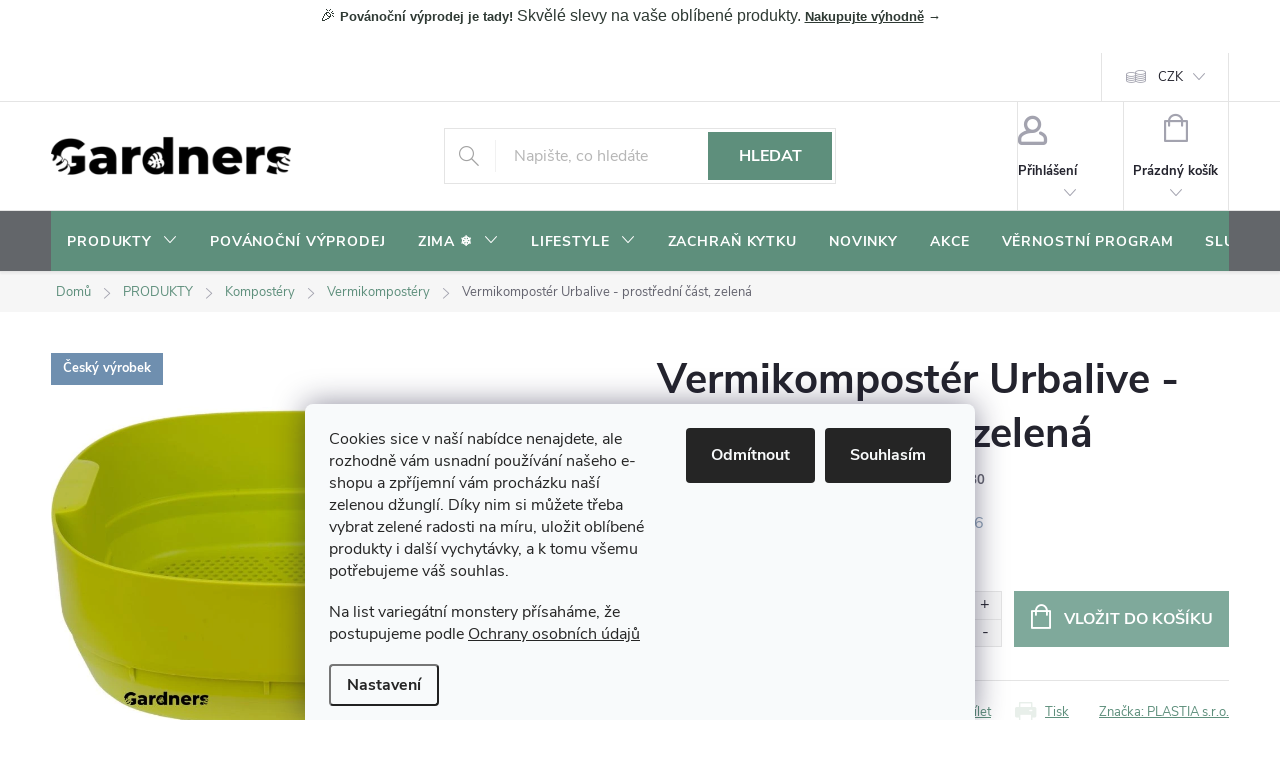

--- FILE ---
content_type: text/html; charset=utf-8
request_url: https://www.gardners-eshop.cz/vermikompostery/vermikomposter-urbalive-prostredni-cast--zelena/
body_size: 42088
content:
<!doctype html><html lang="cs" dir="ltr" class="header-background-light external-fonts-loaded"><head><meta charset="utf-8" /><meta name="viewport" content="width=device-width,initial-scale=1" /><title>Vermikompostér Urbalive - prostřední část, zelená | Gardners-eshop.cz</title><link rel="preconnect" href="https://cdn.myshoptet.com" /><link rel="dns-prefetch" href="https://cdn.myshoptet.com" /><link rel="preload" href="https://cdn.myshoptet.com/prj/dist/master/cms/libs/jquery/jquery-1.11.3.min.js" as="script" /><link href="https://cdn.myshoptet.com/prj/dist/master/cms/templates/frontend_templates/shared/css/font-face/open-sans.css" rel="stylesheet"><script>
dataLayer = [];
dataLayer.push({'shoptet' : {
    "pageId": 760,
    "pageType": "productDetail",
    "currency": "CZK",
    "currencyInfo": {
        "decimalSeparator": ".",
        "exchangeRate": 1,
        "priceDecimalPlaces": 0,
        "symbol": "K\u010d",
        "symbolLeft": 0,
        "thousandSeparator": " "
    },
    "language": "cs",
    "projectId": 81416,
    "product": {
        "id": 493,
        "guid": "e5dde649-1094-11e6-8a3b-0cc47a6c92bc",
        "hasVariants": false,
        "codes": [
            {
                "code": 880
            }
        ],
        "code": "880",
        "name": "Vermikompost\u00e9r Urbalive - prost\u0159edn\u00ed \u010d\u00e1st, zelen\u00e1",
        "appendix": "",
        "weight": 1.0800000000000001,
        "manufacturer": "PLASTIA s.r.o.",
        "manufacturerGuid": "1EF533228D6E6F7CB7DADA0BA3DED3EE",
        "currentCategory": "PRODUKTY | Kompost\u00e9ry | Vermikompost\u00e9ry",
        "currentCategoryGuid": "c065f18d-0dfc-11e6-8a3b-0cc47a6c92bc",
        "defaultCategory": "PRODUKTY | Kompost\u00e9ry | Vermikompost\u00e9ry | P\u0159\u00edslu\u0161enstv\u00ed k vermikompost\u00e9r\u016fm",
        "defaultCategoryGuid": "92079244-7340-11e8-beae-0cc47a6c92bc",
        "currency": "CZK",
        "priceWithVat": 506
    },
    "stocks": [
        {
            "id": 9,
            "title": "Skladem u dodavatele",
            "isDeliveryPoint": 1,
            "visibleOnEshop": 1
        },
        {
            "id": 14,
            "title": "Prodejna - Praha 6, Dejvick\u00e1 31",
            "isDeliveryPoint": 1,
            "visibleOnEshop": 1
        },
        {
            "id": 5,
            "title": "Prodejna - Praha 2, Svobodova 11",
            "isDeliveryPoint": 1,
            "visibleOnEshop": 1
        },
        {
            "id": 1,
            "title": "Hlavn\u00ed sklad - Praha 6, Pap\u00edrensk\u00e1 5",
            "isDeliveryPoint": 1,
            "visibleOnEshop": 1
        },
        {
            "id": "ext",
            "title": "Sklad",
            "isDeliveryPoint": 0,
            "visibleOnEshop": 1
        }
    ],
    "cartInfo": {
        "id": null,
        "freeShipping": false,
        "freeShippingFrom": 1500,
        "leftToFreeGift": {
            "formattedPrice": "1 000 K\u010d",
            "priceLeft": 1000
        },
        "freeGift": false,
        "leftToFreeShipping": {
            "priceLeft": 1500,
            "dependOnRegion": 0,
            "formattedPrice": "1 500 K\u010d"
        },
        "discountCoupon": [],
        "getNoBillingShippingPrice": {
            "withoutVat": 0,
            "vat": 0,
            "withVat": 0
        },
        "cartItems": [],
        "taxMode": "ORDINARY"
    },
    "cart": [],
    "customer": {
        "priceRatio": 1,
        "priceListId": 1,
        "groupId": null,
        "registered": false,
        "mainAccount": false
    }
}});
dataLayer.push({'cookie_consent' : {
    "marketing": "denied",
    "analytics": "denied"
}});
document.addEventListener('DOMContentLoaded', function() {
    shoptet.consent.onAccept(function(agreements) {
        if (agreements.length == 0) {
            return;
        }
        dataLayer.push({
            'cookie_consent' : {
                'marketing' : (agreements.includes(shoptet.config.cookiesConsentOptPersonalisation)
                    ? 'granted' : 'denied'),
                'analytics': (agreements.includes(shoptet.config.cookiesConsentOptAnalytics)
                    ? 'granted' : 'denied')
            },
            'event': 'cookie_consent'
        });
    });
});
</script>

<!-- Google Tag Manager -->
<script>(function(w,d,s,l,i){w[l]=w[l]||[];w[l].push({'gtm.start':
new Date().getTime(),event:'gtm.js'});var f=d.getElementsByTagName(s)[0],
j=d.createElement(s),dl=l!='dataLayer'?'&l='+l:'';j.async=true;j.src=
'https://www.googletagmanager.com/gtm.js?id='+i+dl;f.parentNode.insertBefore(j,f);
})(window,document,'script','dataLayer','GTM-NFD95P');</script>
<!-- End Google Tag Manager -->

<meta property="og:type" content="website"><meta property="og:site_name" content="gardners-eshop.cz"><meta property="og:url" content="https://www.gardners-eshop.cz/vermikompostery/vermikomposter-urbalive-prostredni-cast--zelena/"><meta property="og:title" content="Vermikompostér Urbalive - prostřední část, zelená | Gardners-eshop.cz"><meta name="author" content="Gardners-eshop.cz"><meta name="web_author" content="Shoptet.cz"><meta name="dcterms.rightsHolder" content="www.gardners-eshop.cz"><meta name="robots" content="index,follow"><meta property="og:image" content="https://cdn.myshoptet.com/usr/www.gardners-eshop.cz/user/shop/big/493-5_imageproxy--18.jpg?67fcc66d"><meta property="og:description" content="Vermikompostér Urbalive - prostřední část, zelená. "><meta name="description" content="Vermikompostér Urbalive - prostřední část, zelená. "><meta name="google-site-verification" content="_jjsFkMnLWygqwFocETXUVWNZ379Jx5d6NgpBgSz-R4"><meta property="product:price:amount" content="506"><meta property="product:price:currency" content="CZK"><style>:root {--color-primary: #5E8F7C;--color-primary-h: 157;--color-primary-s: 21%;--color-primary-l: 46%;--color-primary-hover: #4A7566;--color-primary-hover-h: 159;--color-primary-hover-s: 23%;--color-primary-hover-l: 37%;--color-secondary: #7FA99B;--color-secondary-h: 160;--color-secondary-s: 20%;--color-secondary-l: 58%;--color-secondary-hover: #6B8F83;--color-secondary-hover-h: 160;--color-secondary-hover-s: 14%;--color-secondary-hover-l: 49%;--color-tertiary: #E8EFEA;--color-tertiary-h: 137;--color-tertiary-s: 18%;--color-tertiary-l: 92%;--color-tertiary-hover: #D5E1DB;--color-tertiary-hover-h: 150;--color-tertiary-hover-s: 17%;--color-tertiary-hover-l: 86%;--color-header-background: #ffffff;--template-font: "Open Sans";--template-headings-font: "Open Sans";--header-background-url: url("[data-uri]");--cookies-notice-background: #F8FAFB;--cookies-notice-color: #252525;--cookies-notice-button-hover: #27263f;--cookies-notice-link-hover: #3b3a5f;--templates-update-management-preview-mode-content: "Náhled aktualizací šablony je aktivní pro váš prohlížeč."}</style>
    <script>var shoptet = shoptet || {};</script>
    <script src="https://cdn.myshoptet.com/prj/dist/master/shop/dist/main-3g-header.js.05f199e7fd2450312de2.js"></script>
<!-- User include --><!-- service 776(417) html code header -->
<link type="text/css" rel="stylesheet" media="all"  href="https://cdn.myshoptet.com/usr/paxio.myshoptet.com/user/documents/blank/style.css?v1602546"/>
<link href="https://cdn.myshoptet.com/prj/dist/master/shop/dist/font-shoptet-11.css.62c94c7785ff2cea73b2.css" rel="stylesheet">
<link href="https://cdn.myshoptet.com/usr/paxio.myshoptet.com/user/documents/blank/ikony.css?v9" rel="stylesheet">
<link type="text/css" rel="stylesheet" media="screen"  href="https://cdn.myshoptet.com/usr/paxio.myshoptet.com/user/documents/blank/preklady.css?v27" />
<link rel="stylesheet" href="https://cdn.myshoptet.com/usr/paxio.myshoptet.com/user/documents/blank/Slider/slick.css" />
<link rel="stylesheet" href="https://cdn.myshoptet.com/usr/paxio.myshoptet.com/user/documents/blank/Slider/slick-theme.css?v4" />
<link rel="stylesheet" href="https://cdn.myshoptet.com/usr/paxio.myshoptet.com/user/documents/blank/Slider/slick-classic.css?v3" />

<!-- api 427(81) html code header -->
<link rel="stylesheet" href="https://cdn.myshoptet.com/usr/api2.dklab.cz/user/documents/_doplnky/instagram/81416/30/81416_30.css" type="text/css" /><style>
        :root {
            --dklab-instagram-header-color: #000000;  
            --dklab-instagram-header-background: #DDDDDD;  
            --dklab-instagram-font-weight: 400;
            --dklab-instagram-font-size: 120%;
            --dklab-instagram-logoUrl: url(https://cdn.myshoptet.com/usr/api2.dklab.cz/user/documents/_doplnky/instagram/img/logo-cerna.png); 
            --dklab-instagram-logo-size-width: 25px;
            --dklab-instagram-logo-size-height: 25px;                        
            --dklab-instagram-hover-content: "\e902";                        
            --dklab-instagram-padding: 10px;                        
            --dklab-instagram-border-color: #888888;
            
        }
        </style>
<!-- api 428(82) html code header -->
<link rel="stylesheet" href="https://cdn.myshoptet.com/usr/api2.dklab.cz/user/documents/_doplnky/oblibene/81416/21/81416_21.css" type="text/css" /><style>
        :root {
            --dklab-favourites-flag-color: #6F9487;
            --dklab-favourites-flag-text-color: #FFFFFF;
            --dklab-favourites-add-text-color: #6F9487;            
            --dklab-favourites-remove-text-color: #6F9487;            
            --dklab-favourites-add-text-detail-color: #6F9487;            
            --dklab-favourites-remove-text-detail-color: #6F9487;            
            --dklab-favourites-header-icon-color: #6F9487;            
            --dklab-favourites-counter-color: #6F9487;            
        } </style>
<!-- api 491(143) html code header -->
<link rel="stylesheet" href="https://cdn.myshoptet.com/usr/api2.dklab.cz/user/documents/_doplnky/doprava/81416/22/81416_22.css" type="text/css" /><style>
        :root {
            --dklab-background-color: #000000;
            --dklab-foreground-color: #FFFFFF;
            --dklab-transport-background-color: #727C00;
            --dklab-transport-foreground-color: #FFFFFF;
            --dklab-gift-background-color: #000000;
            --dklab-gift-foreground-color: #FFFFFF;
        }</style>
<!-- api 609(257) html code header -->
<link rel="stylesheet" href="https://cdn.myshoptet.com/usr/api2.dklab.cz/user/documents/_doplnky/slider/81416/2/81416_2.css" type="text/css" /><style>
        :root {
        --dklab-slider-color-arrow: #000000;
        --dklab-slider-color-hp-dot: #A4A4A4;
        --dklab-slider-color-hp-dot-active: #000000;
        --dklab-slider-color-l-dot: #A4A4A4;
        --dklab-slider-color-l-dot-active: #000000;
        --dklab-slider-color-c-dot: #FFFFFF;
        --dklab-slider-color-c-dot-active: #000000;
        --dklab-slider-color-c-arrow: #000000;
        --dklab-slider-color-d-dot: #A4A4A4;
        --dklab-slider-color-d-dot-active: #000000;

        }</style>
<!-- api 608(256) html code header -->
<link rel="stylesheet" href="https://cdn.myshoptet.com/usr/api2.dklab.cz/user/documents/_doplnky/bannery/81416/4458/81416_4458.css" type="text/css" /><style>
        :root {
            --dklab-bannery-b-hp-padding: 15px;
            --dklab-bannery-b-hp-box-padding: 0px;
            --dklab-bannery-b-hp-big-screen: 33.333%;
            --dklab-bannery-b-hp-medium-screen: 33.333%;
            --dklab-bannery-b-hp-small-screen: 33.333%;
            --dklab-bannery-b-hp-tablet-screen: 100%;
            --dklab-bannery-b-hp-mobile-screen: 100%;

            --dklab-bannery-i-hp-icon-color: #000000;
            --dklab-bannery-i-hp-color: #000000;
            --dklab-bannery-i-hp-background: #FFFFFF;            
            
            --dklab-bannery-i-d-icon-color: #000000;
            --dklab-bannery-i-d-color: #000000;
            --dklab-bannery-i-d-background: #FFFFFF;


            --dklab-bannery-i-hp-w-big-screen: 4;
            --dklab-bannery-i-hp-w-medium-screen: 4;
            --dklab-bannery-i-hp-w-small-screen: 4;
            --dklab-bannery-i-hp-w-tablet-screen: 2;
            --dklab-bannery-i-hp-w-mobile-screen: 2;
            
            --dklab-bannery-i-d-w-big-screen: 4;
            --dklab-bannery-i-d-w-medium-screen: 4;
            --dklab-bannery-i-d-w-small-screen: 4;
            --dklab-bannery-i-d-w-tablet-screen: 4;
            --dklab-bannery-i-d-w-mobile-screen: 2;

        }</style>
<!-- api 706(352) html code header -->
<link rel="stylesheet" href="https://cdn.myshoptet.com/usr/api2.dklab.cz/user/documents/_doplnky/zalozky/81416/1073/81416_1073.css" type="text/css" /><style>
        :root {
            
        }
        </style>
<!-- api 709(355) html code header -->
<script>
  const PWJS = {};
</script>

<script src=https://app.productwidgets.cz/pwjs.js></script>



<!-- api 1004(637) html code header -->
<script>
                /* Ellity */      
                /* Compatibility */
                     
      window.mehub = window.mehub || {};
      window.mehub.bonus = {
        businessId: '87807fac-3539-46a6-b007-7102558dd4fa',
        addonId: 'c8e24a41-4b72-4020-b716-eff5f2076784'
      }
    
                /* Latest */
                           
      window.ellity = window.ellity || {};
      window.ellity.bonus = {
        businessId: '87807fac-3539-46a6-b007-7102558dd4fa',
        addonId: 'c8e24a41-4b72-4020-b716-eff5f2076784'
      }
    
                /* Extensions */
                
                </script>
<!-- service 427(81) html code header -->
<link rel="stylesheet" href="https://cdn.myshoptet.com/usr/api2.dklab.cz/user/documents/_doplnky/instagram/font/instagramplus.css" type="text/css" />

<!-- service 608(256) html code header -->
<link rel="stylesheet" href="https://cdn.myshoptet.com/usr/api.dklab.cz/user/documents/fontawesome/css/all.css?v=1.02" type="text/css" />
<!-- service 619(267) html code header -->
<link href="https://cdn.myshoptet.com/usr/fvstudio.myshoptet.com/user/documents/addons/cartupsell.min.css?24.11.1" rel="stylesheet">
<!-- service 629(277) html code header -->
<link href="https://cdn.myshoptet.com/usr/fvstudio.myshoptet.com/user/documents/addons/topproduct.min.css?22.8.1" rel="stylesheet">

<style>
</style>


<!-- service 1004(637) html code header -->
<script src="https://mehub-framework.web.app/main.bundle.js?v=1"></script>
<!-- service 1416(1031) html code header -->
<script src="https://cdn.myshoptet.com/addons/Mirak52/ShoptetAddon-FE/scripts.header.min.js?ef96db3f502345c3bc9be016600840e83f1f5967"></script>
<!-- service 1462(1076) html code header -->
<link rel="stylesheet" href="https://cdn.myshoptet.com/usr/webotvurci.myshoptet.com/user/documents/plugin-product-interconnection/css/all.min.css?v=27"> 
<!-- service 1556(1155) html code header -->
<link rel="stylesheet" href="https://cdn.myshoptet.com/usr/shoptet.tomashlad.eu/user/documents/extras/copy-disable/screen.css?v=7">
<!-- service 417(71) html code header -->
<style>
@media screen and (max-width: 767px) {
body.sticky-mobile:not(.paxio-merkur):not(.venus) .dropdown {display: none !important;}
body.sticky-mobile:not(.paxio-merkur):not(.venus) .languagesMenu{right: 98px; position: absolute;}
body.sticky-mobile:not(.paxio-merkur):not(.venus) .languagesMenu .caret{display: none !important;}
body.sticky-mobile:not(.paxio-merkur):not(.venus) .languagesMenu.open .languagesMenu__content {display: block;right: 0;left: auto;}
.template-12 #header .site-name {max-width: 40% !important;}
}
@media screen and (-ms-high-contrast: active), (-ms-high-contrast: none) {
.template-12 #header {position: fixed; width: 100%;}
.template-12 #content-wrapper.content-wrapper{padding-top: 80px;}
}
.sticky-mobile #header-image{display: none;}
@media screen and (max-width: 640px) {
.template-04.sticky-mobile #header-cart{position: fixed;top: 3px;right: 92px;}
.template-04.sticky-mobile #header-cart::before {font-size: 32px;}
.template-04.sticky-mobile #header-cart strong{display: none;}
}
@media screen and (min-width: 641px) {
.dklabGarnet #main-wrapper {overflow: visible !important;}
}
.dklabGarnet.sticky-mobile #logo img {top: 0 !important;}
@media screen and (min-width: 768px){
.top-navigation-bar .site-name {display: none;}
}
/*NOVÁ VERZE MOBILNÍ HLAVIČKY*/
@media screen and (max-width: 767px){
.scrolled-down body:not(.ordering-process):not(.search-window-visible) .top-navigation-bar {transform: none !important;}
.scrolled-down body:not(.ordering-process):not(.search-window-visible) #header .site-name {transform: none !important;}
.scrolled-down body:not(.ordering-process):not(.search-window-visible) #header .cart-count {transform: none !important;}
.scrolled-down #header {transform: none !important;}

body.template-11.mobile-header-version-1:not(.paxio-merkur):not(.venus) .top-navigation-bar .site-name{display: none !important;}
body.template-11.mobile-header-version-1:not(.paxio-merkur):not(.venus) #header .cart-count {top: -39px !important;position: absolute !important;}
.template-11.sticky-mobile.mobile-header-version-1 .responsive-tools > a[data-target="search"] {visibility: visible;}
.template-12.mobile-header-version-1 #header{position: fixed !important;}
.template-09.mobile-header-version-1.sticky-mobile .top-nav .subnav-left {visibility: visible;}
}

/*Disco*/
@media screen and (min-width: 768px){
.template-13:not(.jupiter) #header, .template-14 #header{position: sticky;top: 0;z-index: 8;}
.template-14.search-window-visible #header{z-index: 9999;}
body.navigation-hovered::before {z-index: 7;}
/*
.template-13 .top-navigation-bar{z-index: 10000;}
.template-13 .popup-widget {z-index: 10001;}
*/
.scrolled .template-13 #header, .scrolled .template-14 #header{box-shadow: 0 2px 10px rgba(0,0,0,0.1);}
.search-focused::before{z-index: 8;}
.top-navigation-bar{z-index: 9;position: relative;}
.paxio-merkur.top-navigation-menu-visible #header .search-form .form-control {z-index: 1;}
.paxio-merkur.top-navigation-menu-visible .search-form::before {z-index: 1;}
.scrolled .popup-widget.cart-widget {position: fixed;top: 68px !important;}

/* MERKUR */
.paxio-merkur.sticky-mobile.template-11 #oblibeneBtn{line-height: 70px !important;}
}


/* VENUS */
@media screen and (min-width: 768px){
.venus.sticky-mobile:not(.ordering-process) #header {position: fixed !important;width: 100%;transform: none !important;translate: none !important;box-shadow: 0 2px 10px rgba(0,0,0,0.1);visibility: visible !important;opacity: 1 !important;}
.venus.sticky-mobile:not(.ordering-process) .overall-wrapper{padding-top: 160px;}
.venus.sticky-mobile.type-index:not(.ordering-process) .overall-wrapper{padding-top: 85px;}
.venus.sticky-mobile:not(.ordering-process) #content-wrapper.content-wrapper {padding-top: 0 !important;}
}
@media screen and (max-width: 767px){
.template-14 .top-navigation-bar > .site-name{display: none !important;}
.template-14 #header .header-top .header-top-wrapper .site-name{margin: 0;}
}
/* JUPITER */
@media screen and (max-width: 767px){
.scrolled-down body.jupiter:not(.ordering-process):not(.search-window-visible) #header .site-name {-webkit-transform: translateX(-50%) !important;transform: translateX(-50%) !important;}
}
@media screen and (min-width: 768px){
.jupiter.sticky-header #header::after{display: none;}
.jupiter.sticky-header #header{position: fixed; top: 0; width: 100%;z-index: 99;}
.jupiter.sticky-header.ordering-process #header{position: relative;}
.jupiter.sticky-header .overall-wrapper{padding-top: 182px;}
.jupiter.sticky-header.ordering-process .overall-wrapper{padding-top: 0;}
.jupiter.sticky-header #header .header-top {height: 80px;}
}
</style>
<!-- service 1603(1193) html code header -->
<style>
.mobile .p-thumbnail:not(.highlighted):hover::before {
    opacity: 0 !important;
}
</style>
<!-- service 1735(1316) html code header -->
<link rel="stylesheet" href="https://cdn.myshoptet.com/addons/dominikmartini/flag_sort/styles.header.min.css?345e7d3951aca4c6495d697ef89532fbfac00659">
<!-- service 2322(1835) html code header -->
<link rel="stylesheet" href="https://cdn.myshoptet.com/addons/dominikmartini/product_salecode/styles.header.min.css?1f0482a01621d4a6d7beb5cd811f2e28c64f26c2">
<!-- service 2358(1865) html code header -->
<link rel="stylesheet" href="https://cdn.myshoptet.com/addons/Shubacek/search_add_product/styles.header.min.css?2b2eb904f35b93c17c15e7580c3d13c74c9aab6f">
<!-- service 428(82) html code header -->
<style>
@font-face {
    font-family: 'oblibene';
    src:  url('https://cdn.myshoptet.com/usr/api2.dklab.cz/user/documents/_doplnky/oblibene/font/oblibene.eot?v1');
    src:  url('https://cdn.myshoptet.com/usr/api2.dklab.cz/user/documents/_doplnky/oblibene/font/oblibene.eot?v1#iefix') format('embedded-opentype'),
    url('https://cdn.myshoptet.com/usr/api2.dklab.cz/user/documents/_doplnky/oblibene/font/oblibene.ttf?v1') format('truetype'),
    url('https://cdn.myshoptet.com/usr/api2.dklab.cz/user/documents/_doplnky/oblibene/font/oblibene.woff?v1') format('woff'),
    url('https://cdn.myshoptet.com/usr/api2.dklab.cz/user/documents/_doplnky/oblibene/font/oblibene.svg?v1') format('svg');
    font-weight: normal;
    font-style: normal;
}
</style>
<script>
var dklabFavIndividual;
</script>
<!-- service 609(257) html code header -->
<link rel="stylesheet" href="https://cdn.myshoptet.com/usr/api2.dklab.cz/user/documents/css/swiper-bundle.min.css?v=1" />
<!--
<link rel="stylesheet" href="https://cdn.myshoptet.com/usr/api.dklab.cz/user/documents/_doplnky/lightslider/dist/css/lightslider.css?v=5" />
<link rel="stylesheet" href="https://cdn.myshoptet.com/usr/api.dklab.cz/user/documents/_doplnky/sliderplus/src/style.css?v=66" type="text/css" />
<link rel="stylesheet" href="https://cdn.myshoptet.com/usr/api.dklab.cz/user/documents/_doplnky/sliderplus/src/style_fix.css?v=38" type="text/css" />
<style type="text/css">
.dklabSliderplusCarousel.dklabSliderplus-moderni-tmavy .extended-banner-link:hover, .dklabSliderplusCarousel.dklabSliderplus-moderni-svetly .extended-banner-link:hover,
.dklabSliderplusCarousel.dklabSliderplus-box-tmavy .extended-banner-link, .dklabSliderplusCarousel.dklabSliderplus-box-svetly .extended-banner-link{
  background: #5E8F7C;
}
</style>
-->

<!-- service 654(301) html code header -->
<!-- Prefetch Pobo Page Builder CDN  -->
<link rel="dns-prefetch" href="https://image.pobo.cz">
<link href="https://cdnjs.cloudflare.com/ajax/libs/lightgallery/2.7.2/css/lightgallery.min.css" rel="stylesheet">
<link href="https://cdnjs.cloudflare.com/ajax/libs/lightgallery/2.7.2/css/lg-thumbnail.min.css" rel="stylesheet">


<!-- © Pobo Page Builder  -->
<script>
 	  window.addEventListener("DOMContentLoaded", function () {
		  var po = document.createElement("script");
		  po.type = "text/javascript";
		  po.async = true;
		  po.dataset.url = "https://www.pobo.cz";
			po.dataset.cdn = "https://image.pobo.space";
      po.dataset.tier = "standard";
      po.fetchpriority = "high";
      po.dataset.key = btoa(window.location.host);
		  po.id = "pobo-asset-url";
      po.platform = "shoptet";
      po.synergy = false;
		  po.src = "https://image.pobo.space/assets/editor.js?v=13";

		  var s = document.getElementsByTagName("script")[0];
		  s.parentNode.insertBefore(po, s);
	  });
</script>





<!-- service 1240(857) html code header -->
<script>
var host = "www.gardners-eshop.cz".replace(/(\.|\/|www)/g, '');
var src = "https://gateway.saimon.ai/" + host + "/loader.js"
var saimonScript = document.createElement('script');
saimonScript.src = src;
saimonScript.async = true;
saimonScript.fetchPriority = "high";
document.head.appendChild(saimonScript);

var timestamp = localStorage.getItem("sai-last-search");
var now = Date.now();

if (parseInt(timestamp) >= (now - 60 * 1000)) {
  document.documentElement.classList.add("--sai-search--active");
}
</script>

<style>
.--sai-search--active .in-vyhledavani #content {
	min-height: 90vh;
}

.--sai-search--active body:not(.--sai-result-page--inactive) #content .search-results-groups, 
.--sai-search--active body:not(.--sai-result-page--inactive) #content #products-found { 
	display: none; 
}
#sai--search-result-page #products-found,
#sai--search-result-page .search-results-groups{
	display: block !important; 
}
</style>
<!-- service 1709(1293) html code header -->
<style>
.shkRecapImgExtension {
    float: left;
    width: 50px;
    margin-right: 6px;
    margin-bottom: 2px;
}
.shkRecapImgExtension:not(:nth-of-type(1)) {
  display: none;
}

@media only screen and (max-width: 1200px) and (min-width: 992px) {
    .shkRecapImgExtension {
        width: 38px;
    }
    .template-13 .shkRecapImgExtension {
        margin-right: 0;
        margin-bottom: 5px;
        width: 100%;
    }
}
@media only screen and (max-width: 360px) {
	.shkRecapImgExtension {
        width: 38px;
    }
}
.template-08 #checkout-recapitulation a,
.template-06 #checkout-recapitulation a {
	display: inline;
}
@media only screen and (max-width: 760px) and (min-width: 640px) {
	.template-08 .shkRecapImgExtension {
		margin-right: 0;
        margin-bottom: 5px;
        width: 100%;
	}
  .template-08 #checkout-recapitulation a {
  	display: inline-block;
  }
}

@media only screen and (max-width: 992px) and (min-width: 640px) {
    .template-05 .shkRecapImgExtension,
    .template-04 .shkRecapImgExtension {
        width: 38px;
    }
}
</style>
<!-- project html code header -->
<!-- =========================
     PERFORMANCE + VERIFIKACE
     ========================= -->
<link rel="preconnect" href="https://cdn.myshoptet.com" crossorigin>
<link rel="preconnect" href="https://www.designloga.cz" crossorigin>
<link rel="preconnect" href="https://api.fv-studio.cz" crossorigin>

<meta name="seznam-wmt" content="tslMaFb2/PUXsE9gew8l4Cmt5z2P1Zjn">
<meta name="p:domain_verify" content="6d855721410860dcb9f8328c20015867">
<meta name="google-site-verification" content="FHnwW0w-LKqGO2UvGIh9dNB2ys4kvVIGWWjk9_bBxac">
<meta name="facebook-domain-verification" content="j4ddm855paduar68n86s5x8juqw1cq">

<link rel="stylesheet" href="https://www.designloga.cz/kody/gardnersEshop.css?v=1">
<link rel="stylesheet" href="/user/documents/paxio.css?v=1761761944.2">
<link rel="stylesheet" href="https://api.fv-studio.cz/user/documents/upload/clients/tasks/gardners-eshop.cz/fv-stock.css?v=1761761944">

<link type="text/css" rel="stylesheet" media="screen" href="/user/documents/paxio.css?v=1761761944.2" />
<link href="https://api.fv-studio.cz/user/documents/upload/clients/tasks/gardners-eshop.cz/fv-stock.css?v=1761761944" rel="stylesheet" />

<script type="text/javascript">
    (function(c,l,a,r,i,t,y){
        c[a]=c[a]||function(){(c[a].q=c[a].q||[]).push(arguments)};
        t=l.createElement(r);t.async=1;t.src="https://www.clarity.ms/tag/"+i;
        y=l.getElementsByTagName(r)[0];y.parentNode.insertBefore(t,y);
    })(window, document, "clarity", "script", "qq2qf7pq9s");
</script>

<style>
/* =====================================================
   ZÁKLADNÍ PROMĚNNÉ (JEDNO MÍSTO PRO BARVY)
   ===================================================== */
:root{
  --sage:#5E8F7C;      /* ← BARVA HLAVNÍHO MENU */
  --sage-h:#4A7566;
  --text:#2F3A34;
  --white:#FFFFFF;
  --sale:#C95A4A;      /* ← BARVA SLEVOVÉHO KOLEČKA (CIHLOVÁ) */
}

/* =====================================================
   1️⃣ INFORMAČNÍ PROUŽEK (SITE-MSG)
   👉 BARVU MĚNÍŠ TADY
   ===================================================== */
.site-msg,
.site-msg *{
  background:var(--white)!important; /* ← ZMĚNA BARVY PROUŽKU */
  color:var(--text)!important;
}

/* ❗ ZABRÁNĚNÍ ZEŠEDNUTÍ PŘI HOVERU MENU */
.header:hover + .site-msg,
#navigation:hover ~ .site-msg,
.site-msg:hover{
  background:var(--white)!important;
  opacity:1!important;
  filter:none!important;
}

/* zavírací křížek */
.site-msg button,
.site-msg__close{
  background:transparent!important;
  color:var(--text)!important;
}

/* =====================================================
   2️⃣ HLAVNÍ MENU – DESKTOP + MOBIL
   ===================================================== */
#navigation,
.top-navigation,
.navigation-top,
.menu{
  background:var(--sage)!important; /* ← BARVA MENU */
}

#navigation a,
.menu a,
#navigation .caret{
  color:var(--white)!important;
}

#navigation a:hover,
.menu a:hover{
  background:rgba(255,255,255,.15)!important;
}

/* MOBILNÍ MENU (offcanvas) */
@media (max-width:768px){
  body.menu-open .navigation-in{
    background:var(--sage)!important;
  }
  body.menu-open .navigation-in a{
    color:var(--white)!important;
  }
}

/* =====================================================
   3️⃣ DROPDOWN / MEGAMENU – ČITELNÉ
   ===================================================== */
#navigation ul ul{
  background:#fff!important;
}
#navigation ul ul a{
  color:var(--text)!important;
}

/* =====================================================
   4️⃣ SLEVOVÉ KOLEČKO + AKCE (CIHLOVÁ)
   ===================================================== */
.flag-discount,
.flag-action{
  background:var(--sale)!important; /* ← BARVA KOLEČKA */
  color:#fff!important;
}

#personalCollectionPoint-9{display: none !important;}
</style>

<!-- /User include --><link rel="shortcut icon" href="/favicon.ico" type="image/x-icon" /><link rel="canonical" href="https://www.gardners-eshop.cz/prislusenstvi-6/vermikomposter-urbalive-prostredni-cast--zelena/" />    <!-- Global site tag (gtag.js) - Google Analytics -->
    <script async src="https://www.googletagmanager.com/gtag/js?id=G-ZGGJ2XJWHD"></script>
    <script>
        
        window.dataLayer = window.dataLayer || [];
        function gtag(){dataLayer.push(arguments);}
        

                    console.debug('default consent data');

            gtag('consent', 'default', {"ad_storage":"denied","analytics_storage":"denied","ad_user_data":"denied","ad_personalization":"denied","wait_for_update":500});
            dataLayer.push({
                'event': 'default_consent'
            });
        
        gtag('js', new Date());

        
                gtag('config', 'G-ZGGJ2XJWHD', {"groups":"GA4","send_page_view":false,"content_group":"productDetail","currency":"CZK","page_language":"cs"});
        
                gtag('config', 'AW-981603695', {"allow_enhanced_conversions":true});
        
        
        
        
        
                    gtag('event', 'page_view', {"send_to":"GA4","page_language":"cs","content_group":"productDetail","currency":"CZK"});
        
                gtag('set', 'currency', 'CZK');

        gtag('event', 'view_item', {
            "send_to": "UA",
            "items": [
                {
                    "id": "880",
                    "name": "Vermikompost\u00e9r Urbalive - prost\u0159edn\u00ed \u010d\u00e1st, zelen\u00e1",
                    "category": "PRODUKTY \/ Kompost\u00e9ry \/ Vermikompost\u00e9ry \/ P\u0159\u00edslu\u0161enstv\u00ed k vermikompost\u00e9r\u016fm",
                                        "brand": "PLASTIA s.r.o.",
                                                            "price": 418
                }
            ]
        });
        
        
        
        
        
                    gtag('event', 'view_item', {"send_to":"GA4","page_language":"cs","content_group":"productDetail","value":418,"currency":"CZK","items":[{"item_id":"880","item_name":"Vermikompost\u00e9r Urbalive - prost\u0159edn\u00ed \u010d\u00e1st, zelen\u00e1","item_brand":"PLASTIA s.r.o.","item_category":"PRODUKTY","item_category2":"Kompost\u00e9ry","item_category3":"Vermikompost\u00e9ry","item_category4":"P\u0159\u00edslu\u0161enstv\u00ed k vermikompost\u00e9r\u016fm","price":418,"quantity":1,"index":0}]});
        
        
        
        
        
        
        
        document.addEventListener('DOMContentLoaded', function() {
            if (typeof shoptet.tracking !== 'undefined') {
                for (var id in shoptet.tracking.bannersList) {
                    gtag('event', 'view_promotion', {
                        "send_to": "UA",
                        "promotions": [
                            {
                                "id": shoptet.tracking.bannersList[id].id,
                                "name": shoptet.tracking.bannersList[id].name,
                                "position": shoptet.tracking.bannersList[id].position
                            }
                        ]
                    });
                }
            }

            shoptet.consent.onAccept(function(agreements) {
                if (agreements.length !== 0) {
                    console.debug('gtag consent accept');
                    var gtagConsentPayload =  {
                        'ad_storage': agreements.includes(shoptet.config.cookiesConsentOptPersonalisation)
                            ? 'granted' : 'denied',
                        'analytics_storage': agreements.includes(shoptet.config.cookiesConsentOptAnalytics)
                            ? 'granted' : 'denied',
                                                                                                'ad_user_data': agreements.includes(shoptet.config.cookiesConsentOptPersonalisation)
                            ? 'granted' : 'denied',
                        'ad_personalization': agreements.includes(shoptet.config.cookiesConsentOptPersonalisation)
                            ? 'granted' : 'denied',
                        };
                    console.debug('update consent data', gtagConsentPayload);
                    gtag('consent', 'update', gtagConsentPayload);
                    dataLayer.push(
                        { 'event': 'update_consent' }
                    );
                }
            });
        });
    </script>
<script>
    (function(t, r, a, c, k, i, n, g) { t['ROIDataObject'] = k;
    t[k]=t[k]||function(){ (t[k].q=t[k].q||[]).push(arguments) },t[k].c=i;n=r.createElement(a),
    g=r.getElementsByTagName(a)[0];n.async=1;n.src=c;g.parentNode.insertBefore(n,g)
    })(window, document, 'script', '//www.heureka.cz/ocm/sdk.js?source=shoptet&version=2&page=product_detail', 'heureka', 'cz');

    heureka('set_user_consent', 0);
</script>
</head><body class="desktop id-760 in-vermikompostery template-11 type-product type-detail one-column-body columns-mobile-2 columns-4 blank-mode blank-mode-css ums_forms_redesign--off ums_a11y_category_page--on ums_discussion_rating_forms--off ums_flags_display_unification--on ums_a11y_login--on mobile-header-version-0">
        <div id="fb-root"></div>
        <script>
            window.fbAsyncInit = function() {
                FB.init({
//                    appId            : 'your-app-id',
                    autoLogAppEvents : true,
                    xfbml            : true,
                    version          : 'v19.0'
                });
            };
        </script>
        <script async defer crossorigin="anonymous" src="https://connect.facebook.net/cs_CZ/sdk.js"></script>
<!-- Google Tag Manager (noscript) -->
<noscript><iframe src="https://www.googletagmanager.com/ns.html?id=GTM-NFD95P"
height="0" width="0" style="display:none;visibility:hidden"></iframe></noscript>
<!-- End Google Tag Manager (noscript) -->

    <div class="siteCookies siteCookies--bottom siteCookies--light js-siteCookies" role="dialog" data-testid="cookiesPopup" data-nosnippet>
        <div class="siteCookies__form">
            <div class="siteCookies__content">
                <div class="siteCookies__text">
                    <p>Cookies sice v naší nabídce nenajdete, ale rozhodně vám usnadní používání našeho e-shopu a zpříjemní vám procházku naší zelenou džunglí. Díky nim si můžete třeba vybrat zelené radosti na míru, uložit oblíbené produkty i další vychytávky, a k tomu všemu potřebujeme váš souhlas.</p>
<p>Na list variegátní monstery přísaháme, že postupujeme podle <a href="/ochrana-osobnich-udaju/">Ochrany osobních údajů</a></p>
<a href="/ochrana-osobnich-udaju/" target="_blank" rel="noopener noreferrer"></a>
                </div>
                <p class="siteCookies__links">
                    <button class="siteCookies__link js-cookies-settings" aria-label="Nastavení cookies" data-testid="cookiesSettings">Nastavení</button>
                </p>
            </div>
            <div class="siteCookies__buttonWrap">
                                    <button class="siteCookies__button js-cookiesConsentSubmit" value="reject" aria-label="Odmítnout cookies" data-testid="buttonCookiesReject">Odmítnout</button>
                                <button class="siteCookies__button js-cookiesConsentSubmit" value="all" aria-label="Přijmout cookies" data-testid="buttonCookiesAccept">Souhlasím</button>
            </div>
        </div>
        <script>
            document.addEventListener("DOMContentLoaded", () => {
                const siteCookies = document.querySelector('.js-siteCookies');
                document.addEventListener("scroll", shoptet.common.throttle(() => {
                    const st = document.documentElement.scrollTop;
                    if (st > 1) {
                        siteCookies.classList.add('siteCookies--scrolled');
                    } else {
                        siteCookies.classList.remove('siteCookies--scrolled');
                    }
                }, 100));
            });
        </script>
    </div>
<a href="#content" class="skip-link sr-only">Přejít na obsah</a><div class="overall-wrapper"><div class="site-msg information"><div class="container"><div class="text"><p style="text-align: center;"><span style="text-align: start; color: rgb(255, 255, 255); font-size: medium; font-family: Arial, Helvetica, sans-serif;">🎉&nbsp;</span><span style="font-family: Arial, Helvetica, sans-serif; color: rgb(255, 255, 255);"><strong>Pov&aacute;nočn&iacute; v&yacute;prodej je tady!</strong></span><span style="text-align: start; color: rgb(255, 255, 255); font-size: medium; font-family: Arial, Helvetica, sans-serif;">&nbsp;Skvěl&eacute; slevy na va&scaron;e obl&iacute;ben&eacute; produkty.&nbsp;</span><span style="font-family: Arial, Helvetica, sans-serif; color: rgb(255, 255, 255);"><strong><a href="https://www.gardners-eshop.cz/zlevnene-produkty/">Nakupujte v&yacute;hodně</a></strong></span><span style="font-family: Arial, Helvetica, sans-serif; color: rgb(255, 255, 255);"><strong>&nbsp;&rarr;</strong></span></p></div><div class="close js-close-information-msg"></div></div></div><div class="user-action"><div class="container">
    <div class="user-action-in">
                    <div id="login" class="user-action-login popup-widget login-widget" role="dialog" aria-labelledby="loginHeading">
        <div class="popup-widget-inner">
                            <h2 id="loginHeading">Přihlášení k vašemu účtu</h2><div id="customerLogin"><form action="/action/Customer/Login/" method="post" id="formLoginIncluded" class="csrf-enabled formLogin" data-testid="formLogin"><input type="hidden" name="referer" value="" /><div class="form-group"><div class="input-wrapper email js-validated-element-wrapper no-label"><input type="email" name="email" class="form-control" autofocus placeholder="E-mailová adresa (např. jan@novak.cz)" data-testid="inputEmail" autocomplete="email" required /></div></div><div class="form-group"><div class="input-wrapper password js-validated-element-wrapper no-label"><input type="password" name="password" class="form-control" placeholder="Heslo" data-testid="inputPassword" autocomplete="current-password" required /><span class="no-display">Nemůžete vyplnit toto pole</span><input type="text" name="surname" value="" class="no-display" /></div></div><div class="form-group"><div class="login-wrapper"><button type="submit" class="btn btn-secondary btn-text btn-login" data-testid="buttonSubmit">Přihlásit se</button><div class="password-helper"><a href="/registrace/" data-testid="signup" rel="nofollow">Nová registrace</a><a href="/klient/zapomenute-heslo/" rel="nofollow">Zapomenuté heslo</a></div></div></div><div class="social-login-buttons"><div class="social-login-buttons-divider"><span>nebo</span></div><div class="form-group"><a href="/action/Social/login/?provider=Facebook" class="login-btn facebook" rel="nofollow"><span class="login-facebook-icon"></span><strong>Přihlásit se přes Facebook</strong></a></div><div class="form-group"><a href="/action/Social/login/?provider=Google" class="login-btn google" rel="nofollow"><span class="login-google-icon"></span><strong>Přihlásit se přes Google</strong></a></div><div class="form-group"><a href="/action/Social/login/?provider=Seznam" class="login-btn seznam" rel="nofollow"><span class="login-seznam-icon"></span><strong>Přihlásit se přes Seznam</strong></a></div></div></form>
</div>                    </div>
    </div>

                            <div id="cart-widget" class="user-action-cart popup-widget cart-widget loader-wrapper" data-testid="popupCartWidget" role="dialog" aria-hidden="true">
    <div class="popup-widget-inner cart-widget-inner place-cart-here">
        <div class="loader-overlay">
            <div class="loader"></div>
        </div>
    </div>

    <div class="cart-widget-button">
        <a href="/kosik/" class="btn btn-conversion" id="continue-order-button" rel="nofollow" data-testid="buttonNextStep">Pokračovat do košíku</a>
    </div>
</div>
            </div>
</div>
</div><div class="top-navigation-bar" data-testid="topNavigationBar">

    <div class="container">

        <div class="top-navigation-contacts">
            <strong>Zákaznická podpora:</strong><a href="mailto:objednavky@gardners.cz" class="project-email" data-testid="contactboxEmail"><span>objednavky@gardners.cz</span></a>        </div>

                            <div class="top-navigation-menu">
                <div class="top-navigation-menu-trigger"></div>
                <ul class="top-navigation-bar-menu">
                                            <li class="top-navigation-menu-item-690">
                            <a href="/doprava-a-platba/">DOPRAVA A PLATBA</a>
                        </li>
                                            <li class="top-navigation-menu-item-1805">
                            <a href="/baleni-a-preprava-rostlin/">BALENÍ A PŘEPRAVA ROSTLIN</a>
                        </li>
                                            <li class="top-navigation-menu-item-733">
                            <a href="/reklamace-a-vraceni/">REKLAMACE A VRÁCENÍ</a>
                        </li>
                                            <li class="top-navigation-menu-item-39">
                            <a href="/obchodni-podminky/">OBCHODNÍ PODMÍNKY</a>
                        </li>
                                            <li class="top-navigation-menu-item-1054">
                            <a href="/ochrana-osobnich-udaju/">OCHRANA OSOBNÍCH ÚDAJŮ</a>
                        </li>
                                            <li class="top-navigation-menu-item-1157">
                            <a href="/oblibene/">MOJE OBLÍBENÉ PRODUKTY</a>
                        </li>
                                            <li class="top-navigation-menu-item-4397">
                            <a href="/povinne-informace-ukzuz/">POVINNÉ INFORMACE UKZÚZ</a>
                        </li>
                                    </ul>
                <ul class="top-navigation-bar-menu-helper"></ul>
            </div>
        
        <div class="top-navigation-tools top-navigation-tools--language">
            <div class="responsive-tools">
                <a href="#" class="toggle-window" data-target="search" aria-label="Hledat" data-testid="linkSearchIcon"></a>
                                                            <a href="#" class="toggle-window" data-target="login"></a>
                                                    <a href="#" class="toggle-window" data-target="navigation" aria-label="Menu" data-testid="hamburgerMenu"></a>
            </div>
                <div class="dropdown">
        <span>Ceny v:</span>
        <button id="topNavigationDropdown" type="button" data-toggle="dropdown" aria-haspopup="true" aria-expanded="false">
            CZK
            <span class="caret"></span>
        </button>
        <ul class="dropdown-menu" aria-labelledby="topNavigationDropdown"><li><a href="/action/Currency/changeCurrency/?currencyCode=CZK" rel="nofollow">CZK</a></li><li><a href="/action/Currency/changeCurrency/?currencyCode=EUR" rel="nofollow">EUR</a></li></ul>
    </div>
            <button class="top-nav-button top-nav-button-login toggle-window" type="button" data-target="login" aria-haspopup="dialog" aria-controls="login" aria-expanded="false" data-testid="signin"><span>Přihlášení</span></button>        </div>

    </div>

</div>
<header id="header"><div class="container navigation-wrapper">
    <div class="header-top">
        <div class="site-name-wrapper">
            <div class="site-name"><a href="/" data-testid="linkWebsiteLogo"><img src="https://cdn.myshoptet.com/usr/www.gardners-eshop.cz/user/logos/gardners_logo_300_75px.png" alt="Gardners-eshop.cz" fetchpriority="low" /></a></div>        </div>
        <div class="search" itemscope itemtype="https://schema.org/WebSite">
            <meta itemprop="headline" content="Vermikompostéry"/><meta itemprop="url" content="https://www.gardners-eshop.cz"/><meta itemprop="text" content="Vermikompostér Urbalive - prostřední část, zelená. "/>            <form action="/action/ProductSearch/prepareString/" method="post"
    id="formSearchForm" class="search-form compact-form js-search-main"
    itemprop="potentialAction" itemscope itemtype="https://schema.org/SearchAction" data-testid="searchForm">
    <fieldset>
        <meta itemprop="target"
            content="https://www.gardners-eshop.cz/vyhledavani/?string={string}"/>
        <input type="hidden" name="language" value="cs"/>
        
            
<input
    type="search"
    name="string"
        class="query-input form-control search-input js-search-input"
    placeholder="Napište, co hledáte"
    autocomplete="off"
    required
    itemprop="query-input"
    aria-label="Vyhledávání"
    data-testid="searchInput"
>
            <button type="submit" class="btn btn-default" data-testid="searchBtn">Hledat</button>
        
    </fieldset>
</form>
        </div>
        <div class="navigation-buttons">
                
    <a href="/kosik/" class="btn btn-icon toggle-window cart-count" data-target="cart" data-hover="true" data-redirect="true" data-testid="headerCart" rel="nofollow" aria-haspopup="dialog" aria-expanded="false" aria-controls="cart-widget">
        
                <span class="sr-only">Nákupní košík</span>
        
            <span class="cart-price visible-lg-inline-block" data-testid="headerCartPrice">
                                    Prázdný košík                            </span>
        
    
            </a>
        </div>
    </div>
    <nav id="navigation" aria-label="Hlavní menu" data-collapsible="true"><div class="navigation-in menu"><ul class="menu-level-1" role="menubar" data-testid="headerMenuItems"><li class="menu-item-2337 ext" role="none"><a href="/kategorie-2/" data-testid="headerMenuItem" role="menuitem" aria-haspopup="true" aria-expanded="false"><b>PRODUKTY</b><span class="submenu-arrow"></span></a><ul class="menu-level-2" aria-label="PRODUKTY" tabindex="-1" role="menu"><li class="menu-item-867 has-third-level" role="none"><a href="/rostliny/" class="menu-image" data-testid="headerMenuItem" tabindex="-1" aria-hidden="true"><img src="data:image/svg+xml,%3Csvg%20width%3D%22140%22%20height%3D%22100%22%20xmlns%3D%22http%3A%2F%2Fwww.w3.org%2F2000%2Fsvg%22%3E%3C%2Fsvg%3E" alt="" aria-hidden="true" width="140" height="100"  data-src="https://cdn.myshoptet.com/usr/www.gardners-eshop.cz/user/categories/thumb/gardners_podkategorie_pokojov___rosliny_n__hled.png" fetchpriority="low" /></a><div><a href="/rostliny/" data-testid="headerMenuItem" role="menuitem"><span>Pokojové rostliny</span></a>
                                                    <ul class="menu-level-3" role="menu">
                                                                    <li class="menu-item-975" role="none">
                                        <a href="/podle-druhu/" data-testid="headerMenuItem" role="menuitem">
                                            Podle druhu</a>,                                    </li>
                                                                    <li class="menu-item-2953" role="none">
                                        <a href="/podle-typu-pestovani/" data-testid="headerMenuItem" role="menuitem">
                                            Podle typu pěstování</a>,                                    </li>
                                                                    <li class="menu-item-972" role="none">
                                        <a href="/podle-prumeru-kvetinace/" data-testid="headerMenuItem" role="menuitem">
                                            Podle průměru a typu květináče</a>,                                    </li>
                                                                    <li class="menu-item-1100" role="none">
                                        <a href="/vhodna-pro/" data-testid="headerMenuItem" role="menuitem">
                                            Pro koho</a>,                                    </li>
                                                                    <li class="menu-item-2971" role="none">
                                        <a href="/podle-typu-mistnosti/" data-testid="headerMenuItem" role="menuitem">
                                            Podle místnosti</a>,                                    </li>
                                                                    <li class="menu-item-2974" role="none">
                                        <a href="/podle-uzitku/" data-testid="headerMenuItem" role="menuitem">
                                            Podle užitku</a>,                                    </li>
                                                                    <li class="menu-item-2980" role="none">
                                        <a href="/podle-svetla/" data-testid="headerMenuItem" role="menuitem">
                                            Podle světla</a>,                                    </li>
                                                                    <li class="menu-item-900" role="none">
                                        <a href="/sety-4/" data-testid="headerMenuItem" role="menuitem">
                                            Sety</a>                                    </li>
                                                            </ul>
                        </div></li><li class="menu-item-746 has-third-level" role="none"><a href="/aeraria/" class="menu-image" data-testid="headerMenuItem" tabindex="-1" aria-hidden="true"><img src="data:image/svg+xml,%3Csvg%20width%3D%22140%22%20height%3D%22100%22%20xmlns%3D%22http%3A%2F%2Fwww.w3.org%2F2000%2Fsvg%22%3E%3C%2Fsvg%3E" alt="" aria-hidden="true" width="140" height="100"  data-src="https://cdn.myshoptet.com/usr/www.gardners-eshop.cz/user/categories/thumb/gardners_podkategorie_sklo_n__hled.png" fetchpriority="low" /></a><div><a href="/aeraria/" data-testid="headerMenuItem" role="menuitem"><span>Skleněná terária</span></a>
                                                    <ul class="menu-level-3" role="menu">
                                                                    <li class="menu-item-891" role="none">
                                        <a href="/sklo/" data-testid="headerMenuItem" role="menuitem">
                                            Aerária</a>,                                    </li>
                                                                    <li class="menu-item-951" role="none">
                                        <a href="/sklenena-teraria/" data-testid="headerMenuItem" role="menuitem">
                                            Skleněná terária</a>,                                    </li>
                                                                    <li class="menu-item-927" role="none">
                                        <a href="/vitrazova-teraria/" data-testid="headerMenuItem" role="menuitem">
                                            Vitrážová terária</a>,                                    </li>
                                                                    <li class="menu-item-1094" role="none">
                                        <a href="/vazy/" data-testid="headerMenuItem" role="menuitem">
                                            Vázy</a>,                                    </li>
                                                                    <li class="menu-item-888" role="none">
                                        <a href="/sety-3/" data-testid="headerMenuItem" role="menuitem">
                                            Sety skla s rostlinami</a>,                                    </li>
                                                                    <li class="menu-item-894" role="none">
                                        <a href="/prislusenstvi-3/" data-testid="headerMenuItem" role="menuitem">
                                            Příslušenství</a>,                                    </li>
                                                                    <li class="menu-item-2680" role="none">
                                        <a href="/dekorace-do-terarii/" data-testid="headerMenuItem" role="menuitem">
                                            Dekorace</a>,                                    </li>
                                                                    <li class="menu-item-1151" role="none">
                                        <a href="/substraty/" data-testid="headerMenuItem" role="menuitem">
                                            Substráty</a>,                                    </li>
                                                                    <li class="menu-item-2746" role="none">
                                        <a href="/suchomilne-osazeni/" data-testid="headerMenuItem" role="menuitem">
                                            Rostliny pro suchomilná terária</a>,                                    </li>
                                                                    <li class="menu-item-2740" role="none">
                                        <a href="/vlhkomilne-osazeni/" data-testid="headerMenuItem" role="menuitem">
                                            Rostliny pro vlhkomilná terária</a>,                                    </li>
                                                                    <li class="menu-item-3135" role="none">
                                        <a href="/sety-vyrob-si-sam/" data-testid="headerMenuItem" role="menuitem">
                                            Sety vyrob si sám</a>                                    </li>
                                                            </ul>
                        </div></li><li class="menu-item-2220 has-third-level" role="none"><a href="/microgreens/" class="menu-image" data-testid="headerMenuItem" tabindex="-1" aria-hidden="true"><img src="data:image/svg+xml,%3Csvg%20width%3D%22140%22%20height%3D%22100%22%20xmlns%3D%22http%3A%2F%2Fwww.w3.org%2F2000%2Fsvg%22%3E%3C%2Fsvg%3E" alt="" aria-hidden="true" width="140" height="100"  data-src="https://cdn.myshoptet.com/usr/www.gardners-eshop.cz/user/categories/thumb/gardners_podkategorie_microgreens_ii.png" fetchpriority="low" /></a><div><a href="/microgreens/" data-testid="headerMenuItem" role="menuitem"><span>Microgreens</span></a>
                                                    <ul class="menu-level-3" role="menu">
                                                                    <li class="menu-item-2896" role="none">
                                        <a href="/sety-microgreens/" data-testid="headerMenuItem" role="menuitem">
                                            Sety &quot;Vypěstuj si sám&quot;</a>,                                    </li>
                                                                    <li class="menu-item-3717" role="none">
                                        <a href="/klicici-nadoby/" data-testid="headerMenuItem" role="menuitem">
                                            Klíčící nádoby</a>,                                    </li>
                                                                    <li class="menu-item-3684" role="none">
                                        <a href="/semena-3/" data-testid="headerMenuItem" role="menuitem">
                                            Semínka k naklíčení</a>,                                    </li>
                                                                    <li class="menu-item-2902" role="none">
                                        <a href="/doplnovaci-sady/" data-testid="headerMenuItem" role="menuitem">
                                            Doplňovací sady</a>,                                    </li>
                                                                    <li class="menu-item-2905" role="none">
                                        <a href="/prislusenstvi-k-microgreens/" data-testid="headerMenuItem" role="menuitem">
                                            Příslušenství</a>,                                    </li>
                                                                    <li class="menu-item-3377" role="none">
                                        <a href="/prectete-si--jak-pestovat-microgreens/" data-testid="headerMenuItem" role="menuitem">
                                            PŘEČTĚTE SI: Jak pěstovat microgreens</a>                                    </li>
                                                            </ul>
                        </div></li><li class="menu-item-704 has-third-level" role="none"><a href="/designove-kvetinace/" class="menu-image" data-testid="headerMenuItem" tabindex="-1" aria-hidden="true"><img src="data:image/svg+xml,%3Csvg%20width%3D%22140%22%20height%3D%22100%22%20xmlns%3D%22http%3A%2F%2Fwww.w3.org%2F2000%2Fsvg%22%3E%3C%2Fsvg%3E" alt="" aria-hidden="true" width="140" height="100"  data-src="https://cdn.myshoptet.com/usr/www.gardners-eshop.cz/user/categories/thumb/gardners_podkategorie_kv__tin____e_n__hled.png" fetchpriority="low" /></a><div><a href="/designove-kvetinace/" data-testid="headerMenuItem" role="menuitem"><span>Květináče</span></a>
                                                    <ul class="menu-level-3" role="menu">
                                                                    <li class="menu-item-1313" role="none">
                                        <a href="/podle-typu/" data-testid="headerMenuItem" role="menuitem">
                                            Podle typu</a>,                                    </li>
                                                                    <li class="menu-item-1316" role="none">
                                        <a href="/podle-velikosti/" data-testid="headerMenuItem" role="menuitem">
                                            Podle velikosti</a>,                                    </li>
                                                                    <li class="menu-item-729" role="none">
                                        <a href="/sety-2/" data-testid="headerMenuItem" role="menuitem">
                                            Sety</a>,                                    </li>
                                                                    <li class="menu-item-730" role="none">
                                        <a href="/prislusenstvi-2/" data-testid="headerMenuItem" role="menuitem">
                                            Příslušenství</a>                                    </li>
                                                            </ul>
                        </div></li><li class="menu-item-1166 has-third-level" role="none"><a href="/substraty-2/" class="menu-image" data-testid="headerMenuItem" tabindex="-1" aria-hidden="true"><img src="data:image/svg+xml,%3Csvg%20width%3D%22140%22%20height%3D%22100%22%20xmlns%3D%22http%3A%2F%2Fwww.w3.org%2F2000%2Fsvg%22%3E%3C%2Fsvg%3E" alt="" aria-hidden="true" width="140" height="100"  data-src="https://cdn.myshoptet.com/usr/www.gardners-eshop.cz/user/categories/thumb/gardners_podkategorie_substr__ty_nahled.png" fetchpriority="low" /></a><div><a href="/substraty-2/" data-testid="headerMenuItem" role="menuitem"><span>Substráty</span></a>
                                                    <ul class="menu-level-3" role="menu">
                                                                    <li class="menu-item-2506" role="none">
                                        <a href="/substraty-gardners/" data-testid="headerMenuItem" role="menuitem">
                                            Substráty Gardners</a>,                                    </li>
                                                                    <li class="menu-item-3672" role="none">
                                        <a href="/substraty-bez-obalu/" data-testid="headerMenuItem" role="menuitem">
                                            Substráty bez obalu</a>,                                    </li>
                                                                    <li class="menu-item-2031" role="none">
                                        <a href="/pro-pokojove-rostliny/" data-testid="headerMenuItem" role="menuitem">
                                            Pro pokojové rostliny</a>,                                    </li>
                                                                    <li class="menu-item-4047" role="none">
                                        <a href="/pro-balkon-a-zahradu/" data-testid="headerMenuItem" role="menuitem">
                                            Pro balkon a zahradu</a>,                                    </li>
                                                                    <li class="menu-item-2572" role="none">
                                        <a href="/substraty-pro-bylinky/" data-testid="headerMenuItem" role="menuitem">
                                            Pro bylinky</a>,                                    </li>
                                                                    <li class="menu-item-2043" role="none">
                                        <a href="/pro-vysev-a-mnozeni/" data-testid="headerMenuItem" role="menuitem">
                                            Pro výsev a množení</a>,                                    </li>
                                                                    <li class="menu-item-3783" role="none">
                                        <a href="/primesi-do-substratu/" data-testid="headerMenuItem" role="menuitem">
                                            Příměsi do substrátu</a>,                                    </li>
                                                                    <li class="menu-item-2049" role="none">
                                        <a href="/keramzit/" data-testid="headerMenuItem" role="menuitem">
                                            Keramzit</a>,                                    </li>
                                                                    <li class="menu-item-2046" role="none">
                                        <a href="/pisky-a-sterky/" data-testid="headerMenuItem" role="menuitem">
                                            Písky a kamínky</a>,                                    </li>
                                                                    <li class="menu-item-3657" role="none">
                                        <a href="/prectet-si--kvalitni-substraty-z-gardners/" data-testid="headerMenuItem" role="menuitem">
                                            PŘEČTĚTE SI: Kvalitní substráty z Gardners</a>                                    </li>
                                                            </ul>
                        </div></li><li class="menu-item-870 has-third-level" role="none"><a href="/hnojiva--insekticidy--substraty/" class="menu-image" data-testid="headerMenuItem" tabindex="-1" aria-hidden="true"><img src="data:image/svg+xml,%3Csvg%20width%3D%22140%22%20height%3D%22100%22%20xmlns%3D%22http%3A%2F%2Fwww.w3.org%2F2000%2Fsvg%22%3E%3C%2Fsvg%3E" alt="" aria-hidden="true" width="140" height="100"  data-src="https://cdn.myshoptet.com/usr/www.gardners-eshop.cz/user/categories/thumb/gardners_podkategorie_hnojiva_a_insekticicdy_n__hled_(1).png" fetchpriority="low" /></a><div><a href="/hnojiva--insekticidy--substraty/" data-testid="headerMenuItem" role="menuitem"><span>Hnojiva, pesticidy a další péče</span></a>
                                                    <ul class="menu-level-3" role="menu">
                                                                    <li class="menu-item-1505" role="none">
                                        <a href="/hnojiva/" data-testid="headerMenuItem" role="menuitem">
                                            Hnojiva</a>,                                    </li>
                                                                    <li class="menu-item-1508" role="none">
                                        <a href="/insekticidy/" data-testid="headerMenuItem" role="menuitem">
                                            Pesticidy</a>,                                    </li>
                                                                    <li class="menu-item-3696" role="none">
                                        <a href="/mykorhiza/" data-testid="headerMenuItem" role="menuitem">
                                            Mykorhiza</a>,                                    </li>
                                                                    <li class="menu-item-2524" role="none">
                                        <a href="/dalsipece/" data-testid="headerMenuItem" role="menuitem">
                                            Další péče</a>                                    </li>
                                                            </ul>
                        </div></li><li class="menu-item-1002 has-third-level" role="none"><a href="/prislusenstvi-7/" class="menu-image" data-testid="headerMenuItem" tabindex="-1" aria-hidden="true"><img src="data:image/svg+xml,%3Csvg%20width%3D%22140%22%20height%3D%22100%22%20xmlns%3D%22http%3A%2F%2Fwww.w3.org%2F2000%2Fsvg%22%3E%3C%2Fsvg%3E" alt="" aria-hidden="true" width="140" height="100"  data-src="https://cdn.myshoptet.com/usr/www.gardners-eshop.cz/user/categories/thumb/gardners_podkategorie_konvi__ky_rozpra__ova___n____ad___n__hled.png" fetchpriority="low" /></a><div><a href="/prislusenstvi-7/" data-testid="headerMenuItem" role="menuitem"><span>Konvičky, rozprašovače, nářadí, osvětlení</span></a>
                                                    <ul class="menu-level-3" role="menu">
                                                                    <li class="menu-item-1271" role="none">
                                        <a href="/konvicky/" data-testid="headerMenuItem" role="menuitem">
                                            Konvičky a zavlažovače</a>,                                    </li>
                                                                    <li class="menu-item-1274" role="none">
                                        <a href="/rozprasovace/" data-testid="headerMenuItem" role="menuitem">
                                            Rozprašovače</a>,                                    </li>
                                                                    <li class="menu-item-2704" role="none">
                                        <a href="/naradi-pro-pokojovky/" data-testid="headerMenuItem" role="menuitem">
                                            Nářadí</a>,                                    </li>
                                                                    <li class="menu-item-1280" role="none">
                                        <a href="/naradi/" data-testid="headerMenuItem" role="menuitem">
                                            Příslušenství</a>,                                    </li>
                                                                    <li class="menu-item-2241" role="none">
                                        <a href="/osvetleni/" data-testid="headerMenuItem" role="menuitem">
                                            Osvětlení</a>,                                    </li>
                                                                    <li class="menu-item-1787" role="none">
                                        <a href="/sety-6/" data-testid="headerMenuItem" role="menuitem">
                                            Sety</a>                                    </li>
                                                            </ul>
                        </div></li><li class="menu-item-1139 has-third-level" role="none"><a href="/obrazy-z-rostlin/" class="menu-image" data-testid="headerMenuItem" tabindex="-1" aria-hidden="true"><img src="data:image/svg+xml,%3Csvg%20width%3D%22140%22%20height%3D%22100%22%20xmlns%3D%22http%3A%2F%2Fwww.w3.org%2F2000%2Fsvg%22%3E%3C%2Fsvg%3E" alt="" aria-hidden="true" width="140" height="100"  data-src="https://cdn.myshoptet.com/usr/www.gardners-eshop.cz/user/categories/thumb/gardners_podkategorie_obazy_z_rostlin_n__hled.png" fetchpriority="low" /></a><div><a href="/obrazy-z-rostlin/" data-testid="headerMenuItem" role="menuitem"><span>Obrazy z rostlin</span></a>
                                                    <ul class="menu-level-3" role="menu">
                                                                    <li class="menu-item-750" role="none">
                                        <a href="/neosazene/" data-testid="headerMenuItem" role="menuitem">
                                            Neosázené</a>,                                    </li>
                                                                    <li class="menu-item-751" role="none">
                                        <a href="/osazene/" data-testid="headerMenuItem" role="menuitem">
                                            Osázené</a>,                                    </li>
                                                                    <li class="menu-item-2187" role="none">
                                        <a href="/vyrob-si-sam-3/" data-testid="headerMenuItem" role="menuitem">
                                            Sety &quot;Vyrob si sám&quot;</a>,                                    </li>
                                                                    <li class="menu-item-2620" role="none">
                                        <a href="/rostliny-do-obrazu-z-zivych-rostlin/" data-testid="headerMenuItem" role="menuitem">
                                            Rostliny do obrazů z živých rostlin</a>,                                    </li>
                                                                    <li class="menu-item-906" role="none">
                                        <a href="/prislusenstvi-4/" data-testid="headerMenuItem" role="menuitem">
                                            Příslušenství</a>,                                    </li>
                                                                    <li class="menu-item-4451" role="none">
                                        <a href="/prectete-si--obrazy-z-zivych-rostlin/" data-testid="headerMenuItem" role="menuitem">
                                            PŘEČTĚTE SI: Obrazy z živých rostlin</a>                                    </li>
                                                            </ul>
                        </div></li><li class="menu-item-813 has-third-level" role="none"><a href="/mechove-obrazy/" class="menu-image" data-testid="headerMenuItem" tabindex="-1" aria-hidden="true"><img src="data:image/svg+xml,%3Csvg%20width%3D%22140%22%20height%3D%22100%22%20xmlns%3D%22http%3A%2F%2Fwww.w3.org%2F2000%2Fsvg%22%3E%3C%2Fsvg%3E" alt="" aria-hidden="true" width="140" height="100"  data-src="https://cdn.myshoptet.com/usr/www.gardners-eshop.cz/user/categories/thumb/gardners_mechove_obrazy.png" fetchpriority="low" /></a><div><a href="/mechove-obrazy/" data-testid="headerMenuItem" role="menuitem"><span>Mechové obrazy</span></a>
                                                    <ul class="menu-level-3" role="menu">
                                                                    <li class="menu-item-1014" role="none">
                                        <a href="/hotove-obrazy/" data-testid="headerMenuItem" role="menuitem">
                                            Hotové obrazy</a>,                                    </li>
                                                                    <li class="menu-item-1082" role="none">
                                        <a href="/mechove-panely/" data-testid="headerMenuItem" role="menuitem">
                                            Mechové panely</a>,                                    </li>
                                                                    <li class="menu-item-1017" role="none">
                                        <a href="/stabilizovany-mech/" data-testid="headerMenuItem" role="menuitem">
                                            Stabilizovaný mech a lišejník</a>,                                    </li>
                                                                    <li class="menu-item-2181" role="none">
                                        <a href="/vyrob-si-sam-2/" data-testid="headerMenuItem" role="menuitem">
                                            Sety &quot;Vyrob si sám&quot;</a>,                                    </li>
                                                                    <li class="menu-item-1241" role="none">
                                        <a href="/sety-5/" data-testid="headerMenuItem" role="menuitem">
                                            Sety</a>,                                    </li>
                                                                    <li class="menu-item-1727" role="none">
                                        <a href="/prislusenstvi-8/" data-testid="headerMenuItem" role="menuitem">
                                            Příslušenství</a>,                                    </li>
                                                                    <li class="menu-item-3239" role="none">
                                        <a href="/prectete-si--jak-si-vyrobit-mechovy-obraz-nebo-stenu/" data-testid="headerMenuItem" role="menuitem">
                                            PŘEČTĚTE SI: Jak si vyrobit mechový obraz nebo stěnu</a>                                    </li>
                                                            </ul>
                        </div></li><li class="menu-item-684 has-third-level" role="none"><a href="/vertikalni-zahrada/" class="menu-image" data-testid="headerMenuItem" tabindex="-1" aria-hidden="true"><img src="data:image/svg+xml,%3Csvg%20width%3D%22140%22%20height%3D%22100%22%20xmlns%3D%22http%3A%2F%2Fwww.w3.org%2F2000%2Fsvg%22%3E%3C%2Fsvg%3E" alt="" aria-hidden="true" width="140" height="100"  data-src="https://cdn.myshoptet.com/usr/www.gardners-eshop.cz/user/categories/thumb/shoptet_kategorie_vertikalni_zahrada.png" fetchpriority="low" /></a><div><a href="/vertikalni-zahrada/" data-testid="headerMenuItem" role="menuitem"><span>Vertikální zahrada</span></a>
                                                    <ul class="menu-level-3" role="menu">
                                                                    <li class="menu-item-3398" role="none">
                                        <a href="/obrazy-ze-zivych-rostlin/" data-testid="headerMenuItem" role="menuitem">
                                            Obrazy z živých rostlin</a>,                                    </li>
                                                                    <li class="menu-item-4118" role="none">
                                        <a href="/vertikalni-system-mobilane/" data-testid="headerMenuItem" role="menuitem">
                                            Vertikální systém Mobilane</a>,                                    </li>
                                                                    <li class="menu-item-1769" role="none">
                                        <a href="/vertikalni-system-plantbox/" data-testid="headerMenuItem" role="menuitem">
                                            Vertikální systém Plantbox</a>,                                    </li>
                                                                    <li class="menu-item-3401" role="none">
                                        <a href="/rostliny-do-obrazu-a-vertikalnich-systemu/" data-testid="headerMenuItem" role="menuitem">
                                            Rostliny do obrazů a vertikálních systémů</a>,                                    </li>
                                                                    <li class="menu-item-3404" role="none">
                                        <a href="/prectete-si--vertikalni-pestovani/" data-testid="headerMenuItem" role="menuitem">
                                            PŘEČTĚTE SI: Vertikální pěstování</a>                                    </li>
                                                            </ul>
                        </div></li><li class="menu-item-738 has-third-level" role="none"><a href="/kokedamy/" class="menu-image" data-testid="headerMenuItem" tabindex="-1" aria-hidden="true"><img src="data:image/svg+xml,%3Csvg%20width%3D%22140%22%20height%3D%22100%22%20xmlns%3D%22http%3A%2F%2Fwww.w3.org%2F2000%2Fsvg%22%3E%3C%2Fsvg%3E" alt="" aria-hidden="true" width="140" height="100"  data-src="https://cdn.myshoptet.com/usr/www.gardners-eshop.cz/user/categories/thumb/gardners_podkategorie_kokedamy_n__hled.png" fetchpriority="low" /></a><div><a href="/kokedamy/" data-testid="headerMenuItem" role="menuitem"><span>Kokedamy</span></a>
                                                    <ul class="menu-level-3" role="menu">
                                                                    <li class="menu-item-1952" role="none">
                                        <a href="/kokedamy-2/" data-testid="headerMenuItem" role="menuitem">
                                            Kokedamy</a>,                                    </li>
                                                                    <li class="menu-item-1940" role="none">
                                        <a href="/vyrob-si-sam/" data-testid="headerMenuItem" role="menuitem">
                                            Sety &quot;Vyrob si sám&quot;</a>,                                    </li>
                                                                    <li class="menu-item-1520" role="none">
                                        <a href="/material-na-vyrobu-kokedam/" data-testid="headerMenuItem" role="menuitem">
                                            Materiál na výrobu</a>,                                    </li>
                                                                    <li class="menu-item-2632" role="none">
                                        <a href="/rostliny-do-kokedam/" data-testid="headerMenuItem" role="menuitem">
                                            Rostliny do kokedam</a>,                                    </li>
                                                                    <li class="menu-item-2584" role="none">
                                        <a href="/dekorace-ke-kokedamam-a-kokodamam/" data-testid="headerMenuItem" role="menuitem">
                                            Dekorace</a>,                                    </li>
                                                                    <li class="menu-item-1922" role="none">
                                        <a href="/sety-7/" data-testid="headerMenuItem" role="menuitem">
                                            Sety</a>,                                    </li>
                                                                    <li class="menu-item-912" role="none">
                                        <a href="/prislusenstvi-5/" data-testid="headerMenuItem" role="menuitem">
                                            Příslušenství</a>,                                    </li>
                                                                    <li class="menu-item-4478" role="none">
                                        <a href="/prectete-si--kokedamy/" data-testid="headerMenuItem" role="menuitem">
                                            PŘEČTĚTE SI: Kokedamy</a>                                    </li>
                                                            </ul>
                        </div></li><li class="menu-item-1715 has-third-level" role="none"><a href="/kokodamy/" class="menu-image" data-testid="headerMenuItem" tabindex="-1" aria-hidden="true"><img src="data:image/svg+xml,%3Csvg%20width%3D%22140%22%20height%3D%22100%22%20xmlns%3D%22http%3A%2F%2Fwww.w3.org%2F2000%2Fsvg%22%3E%3C%2Fsvg%3E" alt="" aria-hidden="true" width="140" height="100"  data-src="https://cdn.myshoptet.com/usr/www.gardners-eshop.cz/user/categories/thumb/gardners_podkategorie_kokodamy_n__hled.png" fetchpriority="low" /></a><div><a href="/kokodamy/" data-testid="headerMenuItem" role="menuitem"><span>Kokodamy</span></a>
                                                    <ul class="menu-level-3" role="menu">
                                                                    <li class="menu-item-2794" role="none">
                                        <a href="/kokodamy-2/" data-testid="headerMenuItem" role="menuitem">
                                            Kokodamy</a>,                                    </li>
                                                                    <li class="menu-item-2626" role="none">
                                        <a href="/obaly-na-kokodamy/" data-testid="headerMenuItem" role="menuitem">
                                            Obaly na kokodamy</a>,                                    </li>
                                                                    <li class="menu-item-2815" role="none">
                                        <a href="/prislusenstvi-ke-kokodamam/" data-testid="headerMenuItem" role="menuitem">
                                            Příslušenství</a>                                    </li>
                                                            </ul>
                        </div></li><li class="menu-item-966 has-third-level" role="none"><a href="/kompostery/" class="menu-image" data-testid="headerMenuItem" tabindex="-1" aria-hidden="true"><img src="data:image/svg+xml,%3Csvg%20width%3D%22140%22%20height%3D%22100%22%20xmlns%3D%22http%3A%2F%2Fwww.w3.org%2F2000%2Fsvg%22%3E%3C%2Fsvg%3E" alt="" aria-hidden="true" width="140" height="100"  data-src="https://cdn.myshoptet.com/usr/www.gardners-eshop.cz/user/categories/thumb/gardners_podkategorie_kompost__ry_n__hled.png" fetchpriority="low" /></a><div><a href="/kompostery/" data-testid="headerMenuItem" role="menuitem"><span>Kompostéry</span></a>
                                                    <ul class="menu-level-3" role="menu">
                                                                    <li class="menu-item-760" role="none">
                                        <a href="/vermikompostery/" class="active" data-testid="headerMenuItem" role="menuitem">
                                            Vermikompostéry</a>,                                    </li>
                                                                    <li class="menu-item-4024" role="none">
                                        <a href="/bokashi/" data-testid="headerMenuItem" role="menuitem">
                                            Bokashi kompostéry</a>,                                    </li>
                                                                    <li class="menu-item-4115" role="none">
                                        <a href="/ostatni-kompostery/" data-testid="headerMenuItem" role="menuitem">
                                            Ostatní kompostéry</a>,                                    </li>
                                                                    <li class="menu-item-2821" role="none">
                                        <a href="/prislusenstvi-ke-komposterum/" data-testid="headerMenuItem" role="menuitem">
                                            Příslušenství</a>                                    </li>
                                                            </ul>
                        </div></li><li class="menu-item-686 has-third-level" role="none"><a href="/vice/" class="menu-image" data-testid="headerMenuItem" tabindex="-1" aria-hidden="true"><img src="data:image/svg+xml,%3Csvg%20width%3D%22140%22%20height%3D%22100%22%20xmlns%3D%22http%3A%2F%2Fwww.w3.org%2F2000%2Fsvg%22%3E%3C%2Fsvg%3E" alt="" aria-hidden="true" width="140" height="100"  data-src="https://cdn.myshoptet.com/usr/www.gardners-eshop.cz/user/categories/thumb/gardners_podkategorie_v__ce_n__hled.png" fetchpriority="low" /></a><div><a href="/vice/" data-testid="headerMenuItem" role="menuitem"><span>Vychytané doplňky</span></a>
                                                    <ul class="menu-level-3" role="menu">
                                                                    <li class="menu-item-4508" role="none">
                                        <a href="/aroma-lampy/" data-testid="headerMenuItem" role="menuitem">
                                            Aroma lampy a svícny</a>,                                    </li>
                                                                    <li class="menu-item-3623" role="none">
                                        <a href="/svicky-ze-sojoveho-vosku/" data-testid="headerMenuItem" role="menuitem">
                                            Svíčky ze sojového vosku</a>,                                    </li>
                                                                    <li class="menu-item-4292" role="none">
                                        <a href="/etericke-oleje/" data-testid="headerMenuItem" role="menuitem">
                                            Éterické oleje</a>,                                    </li>
                                                                    <li class="menu-item-4559" role="none">
                                        <a href="/vonne-vosky/" data-testid="headerMenuItem" role="menuitem">
                                            Vonné vosky</a>,                                    </li>
                                                                    <li class="menu-item-4529" role="none">
                                        <a href="/difuzery/" data-testid="headerMenuItem" role="menuitem">
                                            Difuzéry</a>,                                    </li>
                                                                    <li class="menu-item-4313" role="none">
                                        <a href="/prani-a-pohledy/" data-testid="headerMenuItem" role="menuitem">
                                            Přání a pohledy</a>,                                    </li>
                                                                    <li class="menu-item-4304" role="none">
                                        <a href="/samolepky/" data-testid="headerMenuItem" role="menuitem">
                                            Samolepky</a>,                                    </li>
                                                                    <li class="menu-item-4301" role="none">
                                        <a href="/zenove-zahradky/" data-testid="headerMenuItem" role="menuitem">
                                            Zenové zahrádky</a>,                                    </li>
                                                                    <li class="menu-item-2545" role="none">
                                        <a href="/briiv/" data-testid="headerMenuItem" role="menuitem">
                                            Čistička vzduchu Briiv</a>,                                    </li>
                                                                    <li class="menu-item-2551" role="none">
                                        <a href="/dekorace/" data-testid="headerMenuItem" role="menuitem">
                                            Dekorace do květináče</a>,                                    </li>
                                                                    <li class="menu-item-785" role="none">
                                        <a href="/pro-ptaky-a-hmyz/" data-testid="headerMenuItem" role="menuitem">
                                            Pro ptáky a hmyz</a>,                                    </li>
                                                                    <li class="menu-item-4298" role="none">
                                        <a href="/fermentacni-vicka-a-nadoby/" data-testid="headerMenuItem" role="menuitem">
                                            Fermentační víčka a nádoby</a>,                                    </li>
                                                                    <li class="menu-item-2554" role="none">
                                        <a href="/ostatni/" data-testid="headerMenuItem" role="menuitem">
                                            Ostatní</a>,                                    </li>
                                                                    <li class="menu-item-2647" role="none">
                                        <a href="/doplnky-k-nakupu/" data-testid="headerMenuItem" role="menuitem">
                                            Doplňky k nákupu</a>,                                    </li>
                                                                    <li class="menu-item-4577" role="none">
                                        <a href="/osvezovace-vzduchu-2/" data-testid="headerMenuItem" role="menuitem">
                                            Osvěžovače vzduchu</a>                                    </li>
                                                            </ul>
                        </div></li><li class="menu-item-2881 has-third-level" role="none"><a href="/udrzitelne-pestovani/" class="menu-image" data-testid="headerMenuItem" tabindex="-1" aria-hidden="true"><img src="data:image/svg+xml,%3Csvg%20width%3D%22140%22%20height%3D%22100%22%20xmlns%3D%22http%3A%2F%2Fwww.w3.org%2F2000%2Fsvg%22%3E%3C%2Fsvg%3E" alt="" aria-hidden="true" width="140" height="100"  data-src="https://cdn.myshoptet.com/usr/www.gardners-eshop.cz/user/categories/thumb/gardners_podkategorie_udrzitelne_uvodni.png" fetchpriority="low" /></a><div><a href="/udrzitelne-pestovani/" data-testid="headerMenuItem" role="menuitem"><span>Udržitelné pěstování</span></a>
                                                    <ul class="menu-level-3" role="menu">
                                                                    <li class="menu-item-3150" role="none">
                                        <a href="/rizkovani-rostlin/" data-testid="headerMenuItem" role="menuitem">
                                            Řízkování rostlin</a>,                                    </li>
                                                                    <li class="menu-item-2917" role="none">
                                        <a href="/slow-plants-2/" data-testid="headerMenuItem" role="menuitem">
                                            Slow plants</a>,                                    </li>
                                                                    <li class="menu-item-2923" role="none">
                                        <a href="/ekologicke-substraty/" data-testid="headerMenuItem" role="menuitem">
                                            Ekologické substráty</a>,                                    </li>
                                                                    <li class="menu-item-2929" role="none">
                                        <a href="/kvetinace-4/" data-testid="headerMenuItem" role="menuitem">
                                            Květináče</a>,                                    </li>
                                                                    <li class="menu-item-2932" role="none">
                                        <a href="/pece-o-pokojove-rostliny/" data-testid="headerMenuItem" role="menuitem">
                                            Šetrná péče o pokojové rostliny</a>,                                    </li>
                                                                    <li class="menu-item-3171" role="none">
                                        <a href="/aktuality-2/" data-testid="headerMenuItem" role="menuitem">
                                            PŘEČTĚTE SI: Udržitelné pěstování</a>                                    </li>
                                                            </ul>
                        </div></li><li class="menu-item-2226 has-third-level" role="none"><a href="/kancelare-2/" class="menu-image" data-testid="headerMenuItem" tabindex="-1" aria-hidden="true"><img src="data:image/svg+xml,%3Csvg%20width%3D%22140%22%20height%3D%22100%22%20xmlns%3D%22http%3A%2F%2Fwww.w3.org%2F2000%2Fsvg%22%3E%3C%2Fsvg%3E" alt="" aria-hidden="true" width="140" height="100"  data-src="https://cdn.myshoptet.com/usr/www.gardners-eshop.cz/user/categories/thumb/gardners_kategorie_kancelare.jpg" fetchpriority="low" /></a><div><a href="/kancelare-2/" data-testid="headerMenuItem" role="menuitem"><span>Kanceláře</span></a>
                                                    <ul class="menu-level-3" role="menu">
                                                                    <li class="menu-item-3012" role="none">
                                        <a href="/sety-do-kancelare/" data-testid="headerMenuItem" role="menuitem">
                                            Osázené sety rostlin a květináčů do kanceláří</a>,                                    </li>
                                                                    <li class="menu-item-3000" role="none">
                                        <a href="/rostliny-do-kancelare/" data-testid="headerMenuItem" role="menuitem">
                                            Rostliny vhodné do kanceláří</a>,                                    </li>
                                                                    <li class="menu-item-3006" role="none">
                                        <a href="/kvetinace-do-kancelare/" data-testid="headerMenuItem" role="menuitem">
                                            Květináče do kanceláří</a>,                                    </li>
                                                                    <li class="menu-item-3175" role="none">
                                        <a href="/mechove-obrazy-do-kancelari/" data-testid="headerMenuItem" role="menuitem">
                                            Mechové obrazy do kanceláří</a>,                                    </li>
                                                                    <li class="menu-item-3181" role="none">
                                        <a href="/vertikalni-zahrada-do-kancelari/" data-testid="headerMenuItem" role="menuitem">
                                            Vertikální zahrada do kanceláří</a>,                                    </li>
                                                                    <li class="menu-item-3184" role="none">
                                        <a href="/sluzby--interierova-zelen/" data-testid="headerMenuItem" role="menuitem">
                                            SLUŽBY: Interiérová zeleň</a>                                    </li>
                                                            </ul>
                        </div></li><li class="menu-item-1934 has-third-level" role="none"><a href="/darky--vyrob-si-sam/" class="menu-image" data-testid="headerMenuItem" tabindex="-1" aria-hidden="true"><img src="data:image/svg+xml,%3Csvg%20width%3D%22140%22%20height%3D%22100%22%20xmlns%3D%22http%3A%2F%2Fwww.w3.org%2F2000%2Fsvg%22%3E%3C%2Fsvg%3E" alt="" aria-hidden="true" width="140" height="100"  data-src="https://cdn.myshoptet.com/usr/www.gardners-eshop.cz/user/categories/thumb/gardners_podkategorie_vyrob_si_s__m_n__hled.png" fetchpriority="low" /></a><div><a href="/darky--vyrob-si-sam/" data-testid="headerMenuItem" role="menuitem"><span>Vyrob si sám</span></a>
                                                    <ul class="menu-level-3" role="menu">
                                                                    <li class="menu-item-2653" role="none">
                                        <a href="/mechove-obrazy-vyrob-si-sam/" data-testid="headerMenuItem" role="menuitem">
                                            Mechové obrazy</a>,                                    </li>
                                                                    <li class="menu-item-2659" role="none">
                                        <a href="/obrazy-z-zivych-rostlin-vyrob-si-sam/" data-testid="headerMenuItem" role="menuitem">
                                            Obrazy z živých rostlin</a>,                                    </li>
                                                                    <li class="menu-item-2662" role="none">
                                        <a href="/kokedamy-vyrob-si-sam/" data-testid="headerMenuItem" role="menuitem">
                                            Kokedamy</a>,                                    </li>
                                                                    <li class="menu-item-2665" role="none">
                                        <a href="/aeraria-a-teraria-vyrob-si-sam/" data-testid="headerMenuItem" role="menuitem">
                                            Aerária a terária</a>,                                    </li>
                                                                    <li class="menu-item-3296" role="none">
                                        <a href="/medusy--vyrob-si-sam-2/" data-testid="headerMenuItem" role="menuitem">
                                            Medusy</a>                                    </li>
                                                            </ul>
                        </div></li><li class="menu-item-3410 has-third-level" role="none"><a href="/darkove-sady-rostlin/" class="menu-image" data-testid="headerMenuItem" tabindex="-1" aria-hidden="true"><img src="data:image/svg+xml,%3Csvg%20width%3D%22140%22%20height%3D%22100%22%20xmlns%3D%22http%3A%2F%2Fwww.w3.org%2F2000%2Fsvg%22%3E%3C%2Fsvg%3E" alt="" aria-hidden="true" width="140" height="100"  data-src="https://cdn.myshoptet.com/usr/www.gardners-eshop.cz/user/categories/thumb/shoptet_kategorie_darkove_sady.png" fetchpriority="low" /></a><div><a href="/darkove-sady-rostlin/" data-testid="headerMenuItem" role="menuitem"><span>Dárkové sady</span></a>
                                                    <ul class="menu-level-3" role="menu">
                                                                    <li class="menu-item-4209" role="none">
                                        <a href="/s-rostlinami/" data-testid="headerMenuItem" role="menuitem">
                                            S rostlinami</a>,                                    </li>
                                                                    <li class="menu-item-4235" role="none">
                                        <a href="/pece-o-rostliny-2/" data-testid="headerMenuItem" role="menuitem">
                                            Péče o rostliny</a>,                                    </li>
                                                                    <li class="menu-item-4289" role="none">
                                        <a href="/darky-z-lasky/" data-testid="headerMenuItem" role="menuitem">
                                            Dárky z lásky</a>,                                    </li>
                                                                    <li class="menu-item-4244" role="none">
                                        <a href="/narozeninove-sady/" data-testid="headerMenuItem" role="menuitem">
                                            Narozeninové sady</a>,                                    </li>
                                                                    <li class="menu-item-4238" role="none">
                                        <a href="/pro-deti/" data-testid="headerMenuItem" role="menuitem">
                                            Pro děti</a>,                                    </li>
                                                                    <li class="menu-item-4206" role="none">
                                        <a href="/prevence-proti-skudcum/" data-testid="headerMenuItem" role="menuitem">
                                            Prevence proti škůdcům</a>,                                    </li>
                                                                    <li class="menu-item-4241" role="none">
                                        <a href="/pro-ucitele/" data-testid="headerMenuItem" role="menuitem">
                                            Pro učitele</a>,                                    </li>
                                                                    <li class="menu-item-4215" role="none">
                                        <a href="/sezonni-sady/" data-testid="headerMenuItem" role="menuitem">
                                            Sezónní sady</a>,                                    </li>
                                                                    <li class="menu-item-4472" role="none">
                                        <a href="/prectete-si--jak-pecovat-o-rostlinu--kdyz-ji-mam-jako-darek/" data-testid="headerMenuItem" role="menuitem">
                                            PŘEČTĚTE SI: Jak pečovat o rostlinu, když ji mám jako dárek</a>                                    </li>
                                                            </ul>
                        </div></li><li class="menu-item-807" role="none"><a href="/workshopy/" class="menu-image" data-testid="headerMenuItem" tabindex="-1" aria-hidden="true"><img src="data:image/svg+xml,%3Csvg%20width%3D%22140%22%20height%3D%22100%22%20xmlns%3D%22http%3A%2F%2Fwww.w3.org%2F2000%2Fsvg%22%3E%3C%2Fsvg%3E" alt="" aria-hidden="true" width="140" height="100"  data-src="https://cdn.myshoptet.com/usr/www.gardners-eshop.cz/user/categories/thumb/gardners_podkategorie_workshopy_n__hled.png" fetchpriority="low" /></a><div><a href="/workshopy/" data-testid="headerMenuItem" role="menuitem"><span>Workshopy</span></a>
                        </div></li><li class="menu-item-703" role="none"><a href="/darky-a-poukazy/" class="menu-image" data-testid="headerMenuItem" tabindex="-1" aria-hidden="true"><img src="data:image/svg+xml,%3Csvg%20width%3D%22140%22%20height%3D%22100%22%20xmlns%3D%22http%3A%2F%2Fwww.w3.org%2F2000%2Fsvg%22%3E%3C%2Fsvg%3E" alt="" aria-hidden="true" width="140" height="100"  data-src="https://cdn.myshoptet.com/usr/www.gardners-eshop.cz/user/categories/thumb/kategorie_da__rkove___poukazy.png" fetchpriority="low" /></a><div><a href="/darky-a-poukazy/" data-testid="headerMenuItem" role="menuitem"><span>Dárkové poukazy</span></a>
                        </div></li><li class="menu-item-2274" role="none"><a href="/bestseller/" class="menu-image" data-testid="headerMenuItem" tabindex="-1" aria-hidden="true"><img src="data:image/svg+xml,%3Csvg%20width%3D%22140%22%20height%3D%22100%22%20xmlns%3D%22http%3A%2F%2Fwww.w3.org%2F2000%2Fsvg%22%3E%3C%2Fsvg%3E" alt="" aria-hidden="true" width="140" height="100"  data-src="https://cdn.myshoptet.com/usr/www.gardners-eshop.cz/user/categories/thumb/gardners_kategorie_bestseller.png" fetchpriority="low" /></a><div><a href="/bestseller/" data-testid="headerMenuItem" role="menuitem"><span>Bestsellery</span></a>
                        </div></li><li class="menu-item-4310" role="none"><a href="/vice-za-mene/" class="menu-image" data-testid="headerMenuItem" tabindex="-1" aria-hidden="true"><img src="data:image/svg+xml,%3Csvg%20width%3D%22140%22%20height%3D%22100%22%20xmlns%3D%22http%3A%2F%2Fwww.w3.org%2F2000%2Fsvg%22%3E%3C%2Fsvg%3E" alt="" aria-hidden="true" width="140" height="100"  data-src="https://cdn.myshoptet.com/usr/www.gardners-eshop.cz/user/categories/thumb/kategorie_vice_za_mene.png" fetchpriority="low" /></a><div><a href="/vice-za-mene/" data-testid="headerMenuItem" role="menuitem"><span>Více za méně</span></a>
                        </div></li></ul></li>
<li class="menu-item-3039" role="none"><a href="/vyprodej/" data-testid="headerMenuItem" role="menuitem" aria-expanded="false"><b>POVÁNOČNÍ VÝPRODEJ</b></a></li>
<li class="menu-item-4262 ext" role="none"><a href="/zima/" data-testid="headerMenuItem" role="menuitem" aria-haspopup="true" aria-expanded="false"><b>ZIMA ❄️</b><span class="submenu-arrow"></span></a><ul class="menu-level-2" aria-label="ZIMA ❄️" tabindex="-1" role="menu"><li class="menu-item-4265" role="none"><a href="/produkty-pro-zimni-peci/" class="menu-image" data-testid="headerMenuItem" tabindex="-1" aria-hidden="true"><img src="data:image/svg+xml,%3Csvg%20width%3D%22140%22%20height%3D%22100%22%20xmlns%3D%22http%3A%2F%2Fwww.w3.org%2F2000%2Fsvg%22%3E%3C%2Fsvg%3E" alt="" aria-hidden="true" width="140" height="100"  data-src="https://cdn.myshoptet.com/usr/www.gardners-eshop.cz/user/categories/thumb/kategorie_zima_(1)-3.png" fetchpriority="low" /></a><div><a href="/produkty-pro-zimni-peci/" data-testid="headerMenuItem" role="menuitem"><span>Produkty pro zimní péči</span></a>
                        </div></li><li class="menu-item-4268" role="none"><a href="/prectete-si--jak-pecovat-o-rostliny-v-zime/" class="menu-image" data-testid="headerMenuItem" tabindex="-1" aria-hidden="true"><img src="data:image/svg+xml,%3Csvg%20width%3D%22140%22%20height%3D%22100%22%20xmlns%3D%22http%3A%2F%2Fwww.w3.org%2F2000%2Fsvg%22%3E%3C%2Fsvg%3E" alt="" aria-hidden="true" width="140" height="100"  data-src="https://cdn.myshoptet.com/usr/www.gardners-eshop.cz/user/categories/thumb/kategorie_zima_clanek.png" fetchpriority="low" /></a><div><a href="/prectete-si--jak-pecovat-o-rostliny-v-zime/" data-testid="headerMenuItem" role="menuitem"><span>PŘEČTĚTE SI: Jak pečovat o rostliny v zimě</span></a>
                        </div></li></ul></li>
<li class="menu-item-2440 ext" role="none"><a href="/lifestyle/" data-testid="headerMenuItem" role="menuitem" aria-haspopup="true" aria-expanded="false"><b>LIFESTYLE</b><span class="submenu-arrow"></span></a><ul class="menu-level-2" aria-label="LIFESTYLE" tabindex="-1" role="menu"><li class="menu-item-4511 has-third-level" role="none"><a href="/gardners-essence/" class="menu-image" data-testid="headerMenuItem" tabindex="-1" aria-hidden="true"><img src="data:image/svg+xml,%3Csvg%20width%3D%22140%22%20height%3D%22100%22%20xmlns%3D%22http%3A%2F%2Fwww.w3.org%2F2000%2Fsvg%22%3E%3C%2Fsvg%3E" alt="" aria-hidden="true" width="140" height="100"  data-src="https://cdn.myshoptet.com/usr/www.gardners-eshop.cz/user/categories/thumb/kategorie_gardners_essence.png" fetchpriority="low" /></a><div><a href="/gardners-essence/" data-testid="headerMenuItem" role="menuitem"><span>Gardners Essence</span></a>
                                                    <ul class="menu-level-3" role="menu">
                                                                    <li class="menu-item-4517" role="none">
                                        <a href="/aroma-lampy-a-svicny/" data-testid="headerMenuItem" role="menuitem">
                                            Aroma lampy a svícny</a>,                                    </li>
                                                                    <li class="menu-item-4520" role="none">
                                        <a href="/esencialni-oleje/" data-testid="headerMenuItem" role="menuitem">
                                            Esenciální oleje</a>,                                    </li>
                                                                    <li class="menu-item-4523" role="none">
                                        <a href="/osvezovace-vzduchu/" data-testid="headerMenuItem" role="menuitem">
                                            Osvěžovače vzduchu</a>,                                    </li>
                                                                    <li class="menu-item-4514" role="none">
                                        <a href="/svicky-ze-sojoveho-vosku-2/" data-testid="headerMenuItem" role="menuitem">
                                            Svíčky ze sojového vosku</a>,                                    </li>
                                                                    <li class="menu-item-4526" role="none">
                                        <a href="/vonne-difuzery/" data-testid="headerMenuItem" role="menuitem">
                                            Vonné difuzéry</a>,                                    </li>
                                                                    <li class="menu-item-4562" role="none">
                                        <a href="/vonne-vosky-2/" data-testid="headerMenuItem" role="menuitem">
                                            Vonné vosky</a>,                                    </li>
                                                                    <li class="menu-item-4538" role="none">
                                        <a href="/prectete-si--gardners-essence/" data-testid="headerMenuItem" role="menuitem">
                                            PŘEČTĚTE SI: Gardners Essence</a>                                    </li>
                                                            </ul>
                        </div></li><li class="menu-item-2016" role="none"><a href="/tip-na-zeleny-darek/" class="menu-image" data-testid="headerMenuItem" tabindex="-1" aria-hidden="true"><img src="data:image/svg+xml,%3Csvg%20width%3D%22140%22%20height%3D%22100%22%20xmlns%3D%22http%3A%2F%2Fwww.w3.org%2F2000%2Fsvg%22%3E%3C%2Fsvg%3E" alt="" aria-hidden="true" width="140" height="100"  data-src="https://cdn.myshoptet.com/usr/www.gardners-eshop.cz/user/categories/thumb/gardners_podkategorie_tip_na_d__rek_n__hled.png" fetchpriority="low" /></a><div><a href="/tip-na-zeleny-darek/" data-testid="headerMenuItem" role="menuitem"><span>Tip na zelený dárek</span></a>
                        </div></li><li class="menu-item-2911" role="none"><a href="/svatebni-darky-a-dekorace/" class="menu-image" data-testid="headerMenuItem" tabindex="-1" aria-hidden="true"><img src="data:image/svg+xml,%3Csvg%20width%3D%22140%22%20height%3D%22100%22%20xmlns%3D%22http%3A%2F%2Fwww.w3.org%2F2000%2Fsvg%22%3E%3C%2Fsvg%3E" alt="" aria-hidden="true" width="140" height="100"  data-src="https://cdn.myshoptet.com/usr/www.gardners-eshop.cz/user/categories/thumb/gardners_podkategorie_svatebnidarky_uvodni.png" fetchpriority="low" /></a><div><a href="/svatebni-darky-a-dekorace/" data-testid="headerMenuItem" role="menuitem"><span>Svatební dárky a dekorace</span></a>
                        </div></li><li class="menu-item-1544 has-third-level" role="none"><a href="/pestujeme-s-detmi/" class="menu-image" data-testid="headerMenuItem" tabindex="-1" aria-hidden="true"><img src="data:image/svg+xml,%3Csvg%20width%3D%22140%22%20height%3D%22100%22%20xmlns%3D%22http%3A%2F%2Fwww.w3.org%2F2000%2Fsvg%22%3E%3C%2Fsvg%3E" alt="" aria-hidden="true" width="140" height="100"  data-src="https://cdn.myshoptet.com/usr/www.gardners-eshop.cz/user/categories/thumb/gardners_podkategorie_p__stujeme_s_d__tmi_n__hled.png" fetchpriority="low" /></a><div><a href="/pestujeme-s-detmi/" data-testid="headerMenuItem" role="menuitem"><span>Pěstujeme s dětmi</span></a>
                                                    <ul class="menu-level-3" role="menu">
                                                                    <li class="menu-item-3452" role="none">
                                        <a href="/rostliny-vhodne-pro-deti/" data-testid="headerMenuItem" role="menuitem">
                                            Rostliny vhodné pro děti</a>,                                    </li>
                                                                    <li class="menu-item-3458" role="none">
                                        <a href="/kvetinace-pro-deti/" data-testid="headerMenuItem" role="menuitem">
                                            Květináče pro děti</a>,                                    </li>
                                                                    <li class="menu-item-4145" role="none">
                                        <a href="/darkove-sady-pro-deti/" data-testid="headerMenuItem" role="menuitem">
                                            Dárkové sady pro děti</a>,                                    </li>
                                                                    <li class="menu-item-3461" role="none">
                                        <a href="/konvicky--rozprasovace-a-naradi/" data-testid="headerMenuItem" role="menuitem">
                                            Konvičky, rozprašovače, nářadí a péče</a>,                                    </li>
                                                                    <li class="menu-item-3467" role="none">
                                        <a href="/-vyrob-si-sam--pro-male-i-velke/" data-testid="headerMenuItem" role="menuitem">
                                            &quot;Vyrob si sám&quot; pro malé i velké</a>,                                    </li>
                                                                    <li class="menu-item-3470" role="none">
                                        <a href="/prectete-si--rostliny-vhodne-do-domacnosti-s-detmi/" data-testid="headerMenuItem" role="menuitem">
                                            PŘEČTĚTE SI: Rostliny vhodné do domácnosti s dětmi</a>                                    </li>
                                                            </ul>
                        </div></li><li class="menu-item-1361 has-third-level" role="none"><a href="/pestujeme-doma/" class="menu-image" data-testid="headerMenuItem" tabindex="-1" aria-hidden="true"><img src="data:image/svg+xml,%3Csvg%20width%3D%22140%22%20height%3D%22100%22%20xmlns%3D%22http%3A%2F%2Fwww.w3.org%2F2000%2Fsvg%22%3E%3C%2Fsvg%3E" alt="" aria-hidden="true" width="140" height="100"  data-src="https://cdn.myshoptet.com/usr/www.gardners-eshop.cz/user/categories/thumb/gardners_podkategorie_p__stujeme_doma_n__hled.png" fetchpriority="low" /></a><div><a href="/pestujeme-doma/" data-testid="headerMenuItem" role="menuitem"><span>Pěstujeme doma</span></a>
                                                    <ul class="menu-level-3" role="menu">
                                                                    <li class="menu-item-1391" role="none">
                                        <a href="/semena/" data-testid="headerMenuItem" role="menuitem">
                                            Semena</a>,                                    </li>
                                                                    <li class="menu-item-1400" role="none">
                                        <a href="/kvetinace-2/" data-testid="headerMenuItem" role="menuitem">
                                            Květináče a truhlíky</a>,                                    </li>
                                                                    <li class="menu-item-3984" role="none">
                                        <a href="/miniskleniky-2/" data-testid="headerMenuItem" role="menuitem">
                                            Miniskleníky</a>,                                    </li>
                                                                    <li class="menu-item-2010" role="none">
                                        <a href="/naradi-a-vychytavky-k-pestovani-bylinek/" data-testid="headerMenuItem" role="menuitem">
                                            Nářadí a vychytávky</a>,                                    </li>
                                                                    <li class="menu-item-3987" role="none">
                                        <a href="/pestebni-nadoby-2/" data-testid="headerMenuItem" role="menuitem">
                                            Pěstební nádoby</a>,                                    </li>
                                                                    <li class="menu-item-3578" role="none">
                                        <a href="/substraty-pro-bylinky-2/" data-testid="headerMenuItem" role="menuitem">
                                            Substráty pro bylinky</a>,                                    </li>
                                                                    <li class="menu-item-1406" role="none">
                                        <a href="/substraty-na-vysev-a-mnozeni/" data-testid="headerMenuItem" role="menuitem">
                                            Substráty na výsev a množení</a>,                                    </li>
                                                                    <li class="menu-item-1403" role="none">
                                        <a href="/prirodni-hnojiva-a-stimulatory-rustu/" data-testid="headerMenuItem" role="menuitem">
                                            Přírodní hnojiva</a>,                                    </li>
                                                                    <li class="menu-item-2533" role="none">
                                        <a href="/vyhodne-sety/" data-testid="headerMenuItem" role="menuitem">
                                            Výhodné sety</a>,                                    </li>
                                                                    <li class="menu-item-3572" role="none">
                                        <a href="/prectete-si--pestujeme-doma/" data-testid="headerMenuItem" role="menuitem">
                                            PŘEČTĚTE SI: Pěstujeme doma</a>                                    </li>
                                                            </ul>
                        </div></li><li class="menu-item-2235 has-third-level" role="none"><a href="/chytre-pestovani/" class="menu-image" data-testid="headerMenuItem" tabindex="-1" aria-hidden="true"><img src="data:image/svg+xml,%3Csvg%20width%3D%22140%22%20height%3D%22100%22%20xmlns%3D%22http%3A%2F%2Fwww.w3.org%2F2000%2Fsvg%22%3E%3C%2Fsvg%3E" alt="" aria-hidden="true" width="140" height="100"  data-src="https://cdn.myshoptet.com/usr/www.gardners-eshop.cz/user/categories/thumb/gardners_podkategorie_chytre_pestovani_ii.jpg" fetchpriority="low" /></a><div><a href="/chytre-pestovani/" data-testid="headerMenuItem" role="menuitem"><span>Chytré pěstování</span></a>
                                                    <ul class="menu-level-3" role="menu">
                                                                    <li class="menu-item-3993" role="none">
                                        <a href="/smart-garden-2/" data-testid="headerMenuItem" role="menuitem">
                                            Smart Garden</a>,                                    </li>
                                                                    <li class="menu-item-2470" role="none">
                                        <a href="/osvetleni-pro-rostliny/" data-testid="headerMenuItem" role="menuitem">
                                            Osvětlení</a>,                                    </li>
                                                                    <li class="menu-item-3996" role="none">
                                        <a href="/vlhkomery-2/" data-testid="headerMenuItem" role="menuitem">
                                            Vlhkoměry</a>                                    </li>
                                                            </ul>
                        </div></li><li class="menu-item-1781 has-third-level" role="none"><a href="/homeoffice-s-rostlinami/" class="menu-image" data-testid="headerMenuItem" tabindex="-1" aria-hidden="true"><img src="data:image/svg+xml,%3Csvg%20width%3D%22140%22%20height%3D%22100%22%20xmlns%3D%22http%3A%2F%2Fwww.w3.org%2F2000%2Fsvg%22%3E%3C%2Fsvg%3E" alt="" aria-hidden="true" width="140" height="100"  data-src="https://cdn.myshoptet.com/usr/www.gardners-eshop.cz/user/categories/thumb/gardners_podkategorie_homeoffice_n__hled.png" fetchpriority="low" /></a><div><a href="/homeoffice-s-rostlinami/" data-testid="headerMenuItem" role="menuitem"><span>Home office s rostlinami</span></a>
                                                    <ul class="menu-level-3" role="menu">
                                                                    <li class="menu-item-3389" role="none">
                                        <a href="/rostliny-do-kancelare-i-pro-home-office/" data-testid="headerMenuItem" role="menuitem">
                                            Rostliny do kanceláře i pro home office</a>,                                    </li>
                                                                    <li class="menu-item-3392" role="none">
                                        <a href="/rostliny--co-cisti-vzduch/" data-testid="headerMenuItem" role="menuitem">
                                            Rostliny, co čistí vzduch</a>,                                    </li>
                                                                    <li class="menu-item-4009" role="none">
                                        <a href="/osazene-sety-rostlin-a-kvetinacu-do-kancelari/" data-testid="headerMenuItem" role="menuitem">
                                            Osázené sety rostlin a květináčů</a>,                                    </li>
                                                                    <li class="menu-item-4003" role="none">
                                        <a href="/cisticka-vzduchu-briiv/" data-testid="headerMenuItem" role="menuitem">
                                            Čistička vzduchu Briiv</a>,                                    </li>
                                                                    <li class="menu-item-4006" role="none">
                                        <a href="/zvlhcovace-vzduchu/" data-testid="headerMenuItem" role="menuitem">
                                            Zvlhčovače vzduchu pro pokojové rostliny</a>,                                    </li>
                                                                    <li class="menu-item-3383" role="none">
                                        <a href="/prectete-si--home-office-s-rostlinami/" data-testid="headerMenuItem" role="menuitem">
                                            PŘEČTĚTE SI: Home office s rostlinami</a>                                    </li>
                                                            </ul>
                        </div></li><li class="menu-item-1745 has-third-level" role="none"><a href="/pestujte-baby-plants/" class="menu-image" data-testid="headerMenuItem" tabindex="-1" aria-hidden="true"><img src="data:image/svg+xml,%3Csvg%20width%3D%22140%22%20height%3D%22100%22%20xmlns%3D%22http%3A%2F%2Fwww.w3.org%2F2000%2Fsvg%22%3E%3C%2Fsvg%3E" alt="" aria-hidden="true" width="140" height="100"  data-src="https://cdn.myshoptet.com/usr/www.gardners-eshop.cz/user/categories/thumb/gardners_podkategorie_kampa___baby_plants_n__hled.png" fetchpriority="low" /></a><div><a href="/pestujte-baby-plants/" data-testid="headerMenuItem" role="menuitem"><span>Pěstujeme Baby plants</span></a>
                                                    <ul class="menu-level-3" role="menu">
                                                                    <li class="menu-item-4018" role="none">
                                        <a href="/baby-plants/" data-testid="headerMenuItem" role="menuitem">
                                            Baby plants</a>,                                    </li>
                                                                    <li class="menu-item-1514" role="none">
                                        <a href="/baby-kokedamy/" data-testid="headerMenuItem" role="menuitem">
                                            Baby kokedamy</a>,                                    </li>
                                                                    <li class="menu-item-4021" role="none">
                                        <a href="/prectete-si--baby-plants--male-pokojovky/" data-testid="headerMenuItem" role="menuitem">
                                            PŘEČTĚTE SI: Baby plants, malé pokojovky</a>                                    </li>
                                                            </ul>
                        </div></li><li class="menu-item-3605 has-third-level" role="none"><a href="/pet-friendly-rostliny/" class="menu-image" data-testid="headerMenuItem" tabindex="-1" aria-hidden="true"><img src="data:image/svg+xml,%3Csvg%20width%3D%22140%22%20height%3D%22100%22%20xmlns%3D%22http%3A%2F%2Fwww.w3.org%2F2000%2Fsvg%22%3E%3C%2Fsvg%3E" alt="" aria-hidden="true" width="140" height="100"  data-src="https://cdn.myshoptet.com/usr/www.gardners-eshop.cz/user/categories/thumb/shoptet_kategorie_nahledovy_obrazek-pet_friendly_plants.png" fetchpriority="low" /></a><div><a href="/pet-friendly-rostliny/" data-testid="headerMenuItem" role="menuitem"><span>Pet friendly rostliny</span></a>
                                                    <ul class="menu-level-3" role="menu">
                                                                    <li class="menu-item-4012" role="none">
                                        <a href="/pet-friendly-rostliny-2/" data-testid="headerMenuItem" role="menuitem">
                                            Pet friendly rostliny</a>,                                    </li>
                                                                    <li class="menu-item-4015" role="none">
                                        <a href="/prectete-si--rostliny--ktere-vasim-domacim-mazlickum-neublizi/" data-testid="headerMenuItem" role="menuitem">
                                            PŘEČTĚTE SI: Rostliny, které vašim domácím mazlíčkům neublíží</a>                                    </li>
                                                            </ul>
                        </div></li></ul></li>
<li class="menu-item-1367" role="none"><a href="/zachran-kytku/" data-testid="headerMenuItem" role="menuitem" aria-expanded="false"><b>ZACHRAŇ KYTKU</b></a></li>
<li class="menu-item-861" role="none"><a href="/nove/" data-testid="headerMenuItem" role="menuitem" aria-expanded="false"><b>NOVINKY</b></a></li>
<li class="menu-item-843" role="none"><a href="/akce/" data-testid="headerMenuItem" role="menuitem" aria-expanded="false"><b>AKCE</b></a></li>
<li class="menu-item-4403" role="none"><a href="/vernostni-program/" data-testid="headerMenuItem" role="menuitem" aria-expanded="false"><b>VĚRNOSTNÍ PROGRAM</b></a></li>
<li class="menu-item-2409" role="none"><a href="/sluzby-2/" data-testid="headerMenuItem" role="menuitem" aria-expanded="false"><b>SLUŽBY</b></a></li>
<li class="menu-item-801" role="none"><a href="/blog-2/" data-testid="headerMenuItem" role="menuitem" aria-expanded="false"><b>BLOG</b></a></li>
</ul></div><span class="navigation-close"></span></nav><div class="menu-helper" data-testid="hamburgerMenu"><span>Více</span></div>
</div></header><!-- / header -->


                    <div class="container breadcrumbs-wrapper">
            <div class="breadcrumbs" itemscope itemtype="https://schema.org/BreadcrumbList">
                                                                            <span id="navigation-first" data-basetitle="Gardners-eshop.cz" itemprop="itemListElement" itemscope itemtype="https://schema.org/ListItem">
                <a href="/" itemprop="item" ><span itemprop="name">Domů</span></a>
                <span class="navigation-bullet">/</span>
                <meta itemprop="position" content="1" />
            </span>
                                <span id="navigation-1" itemprop="itemListElement" itemscope itemtype="https://schema.org/ListItem">
                <a href="/kategorie-2/" itemprop="item" data-testid="breadcrumbsSecondLevel"><span itemprop="name">PRODUKTY</span></a>
                <span class="navigation-bullet">/</span>
                <meta itemprop="position" content="2" />
            </span>
                                <span id="navigation-2" itemprop="itemListElement" itemscope itemtype="https://schema.org/ListItem">
                <a href="/kompostery/" itemprop="item" data-testid="breadcrumbsSecondLevel"><span itemprop="name">Kompostéry</span></a>
                <span class="navigation-bullet">/</span>
                <meta itemprop="position" content="3" />
            </span>
                                <span id="navigation-3" itemprop="itemListElement" itemscope itemtype="https://schema.org/ListItem">
                <a href="/vermikompostery/" itemprop="item" data-testid="breadcrumbsSecondLevel"><span itemprop="name">Vermikompostéry</span></a>
                <span class="navigation-bullet">/</span>
                <meta itemprop="position" content="4" />
            </span>
                                            <span id="navigation-4" itemprop="itemListElement" itemscope itemtype="https://schema.org/ListItem" data-testid="breadcrumbsLastLevel">
                <meta itemprop="item" content="https://www.gardners-eshop.cz/vermikompostery/vermikomposter-urbalive-prostredni-cast--zelena/" />
                <meta itemprop="position" content="5" />
                <span itemprop="name" data-title="Vermikompostér Urbalive - prostřední část, zelená">Vermikompostér Urbalive - prostřední část, zelená <span class="appendix"></span></span>
            </span>
            </div>
        </div>
    
<div id="content-wrapper" class="container content-wrapper">
    
    <div class="content-wrapper-in">
                <main id="content" class="content wide">
                            
<div class="p-detail" itemscope itemtype="https://schema.org/Product">

    
    <meta itemprop="name" content="Vermikompostér Urbalive - prostřední část, zelená" />
    <meta itemprop="category" content="Úvodní stránka &gt; PRODUKTY &gt; Kompostéry &gt; Vermikompostéry &gt; Vermikompostér Urbalive - prostřední část, zelená" />
    <meta itemprop="url" content="https://www.gardners-eshop.cz/prislusenstvi-6/vermikomposter-urbalive-prostredni-cast--zelena/" />
    <meta itemprop="image" content="https://cdn.myshoptet.com/usr/www.gardners-eshop.cz/user/shop/big/493-5_imageproxy--18.jpg?67fcc66d" />
                <span class="js-hidden" itemprop="manufacturer" itemscope itemtype="https://schema.org/Organization">
            <meta itemprop="name" content="PLASTIA s.r.o." />
        </span>
        <span class="js-hidden" itemprop="brand" itemscope itemtype="https://schema.org/Brand">
            <meta itemprop="name" content="PLASTIA s.r.o." />
        </span>
                            <meta itemprop="gtin13" content="8590415007784" />            
        <div class="p-detail-inner">

        <div class="p-detail-inner-header">
            <h1>
                  Vermikompostér Urbalive - prostřední část, zelená            </h1>

                <span class="p-code">
        <span class="p-code-label">Kód:</span>
                    <span>880</span>
            </span>
        </div>

        <form action="/action/Cart/addCartItem/" method="post" id="product-detail-form" class="pr-action csrf-enabled" data-testid="formProduct">

            <meta itemprop="productID" content="493" /><meta itemprop="identifier" content="e5dde649-1094-11e6-8a3b-0cc47a6c92bc" /><meta itemprop="sku" content="880" /><span itemprop="offers" itemscope itemtype="https://schema.org/Offer"><link itemprop="availability" href="https://schema.org/OutOfStock" /><meta itemprop="url" content="https://www.gardners-eshop.cz/prislusenstvi-6/vermikomposter-urbalive-prostredni-cast--zelena/" /><meta itemprop="price" content="506.00" /><meta itemprop="priceCurrency" content="CZK" /><link itemprop="itemCondition" href="https://schema.org/NewCondition" /><meta itemprop="warranty" content="2" /></span><input type="hidden" name="productId" value="493" /><input type="hidden" name="priceId" value="493" /><input type="hidden" name="language" value="cs" />

            <div class="row product-top">

                <div class="col-xs-12">

                    <div class="p-detail-info">
                                                    
                <div class="flags flags-default flags-inline">            <span class="flag flag-custom1" style="background-color:#6F8FAF;">
            Český výrobek
    </span>
        
                
    </div>
    

    
                        
                                    <div class="stars-wrapper">
            
<span class="stars star-list">
                                                <a class="star star-off show-tooltip show-ratings" title="    Hodnocení:
            Neohodnoceno    "
                   href="#ratingTab" data-toggle="tab" data-external="1" data-force-scroll="1"></a>
                    
                                                <a class="star star-off show-tooltip show-ratings" title="    Hodnocení:
            Neohodnoceno    "
                   href="#ratingTab" data-toggle="tab" data-external="1" data-force-scroll="1"></a>
                    
                                                <a class="star star-off show-tooltip show-ratings" title="    Hodnocení:
            Neohodnoceno    "
                   href="#ratingTab" data-toggle="tab" data-external="1" data-force-scroll="1"></a>
                    
                                                <a class="star star-off show-tooltip show-ratings" title="    Hodnocení:
            Neohodnoceno    "
                   href="#ratingTab" data-toggle="tab" data-external="1" data-force-scroll="1"></a>
                    
                                                <a class="star star-off show-tooltip show-ratings" title="    Hodnocení:
            Neohodnoceno    "
                   href="#ratingTab" data-toggle="tab" data-external="1" data-force-scroll="1"></a>
                    
    </span>
            <a class="stars-label" href="#ratingTab" data-toggle="tab" data-external="1" data-force-scroll="1">
                                Neohodnoceno                    </a>
        </div>
    
                                                    <div><a href="/znacka/plastia-s-r-o/" data-testid="productCardBrandName">Značka: <span>PLASTIA s.r.o.</span></a></div>
                        
                    </div>

                </div>

                <div class="col-xs-12 col-lg-6 p-image-wrapper">

                    
                    <div class="p-image" style="" data-testid="mainImage">

                        

    


                        

<a href="https://cdn.myshoptet.com/usr/www.gardners-eshop.cz/user/shop/big/493-5_imageproxy--18.jpg?67fcc66d" class="p-main-image cloud-zoom" data-href="https://cdn.myshoptet.com/usr/www.gardners-eshop.cz/user/shop/orig/493-5_imageproxy--18.jpg?67fcc66d"><img src="https://cdn.myshoptet.com/usr/www.gardners-eshop.cz/user/shop/big/493-5_imageproxy--18.jpg?67fcc66d" alt="imageproxy (18)" width="1024" height="768"  fetchpriority="high" />
</a>                    </div>

                    
    <div class="p-thumbnails-wrapper">

        <div class="p-thumbnails">

            <div class="p-thumbnails-inner">

                <div>
                                                                                        <a href="https://cdn.myshoptet.com/usr/www.gardners-eshop.cz/user/shop/big/493-5_imageproxy--18.jpg?67fcc66d" class="p-thumbnail highlighted">
                            <img src="data:image/svg+xml,%3Csvg%20width%3D%22100%22%20height%3D%22100%22%20xmlns%3D%22http%3A%2F%2Fwww.w3.org%2F2000%2Fsvg%22%3E%3C%2Fsvg%3E" alt="imageproxy (18)" width="100" height="100"  data-src="https://cdn.myshoptet.com/usr/www.gardners-eshop.cz/user/shop/related/493-5_imageproxy--18.jpg?67fcc66d" fetchpriority="low" />
                        </a>
                        <a href="https://cdn.myshoptet.com/usr/www.gardners-eshop.cz/user/shop/big/493-5_imageproxy--18.jpg?67fcc66d" class="cbox-gal" data-gallery="lightbox[gallery]" data-alt="imageproxy (18)"></a>
                                                                    <a href="https://cdn.myshoptet.com/usr/www.gardners-eshop.cz/user/shop/big/493-6_493-6-vermikomposter-urbalive-prostredni-cast-zelena.jpg?61854104" class="p-thumbnail">
                            <img src="data:image/svg+xml,%3Csvg%20width%3D%22100%22%20height%3D%22100%22%20xmlns%3D%22http%3A%2F%2Fwww.w3.org%2F2000%2Fsvg%22%3E%3C%2Fsvg%3E" alt="493 6 vermikomposter urbalive prostredni cast zelena" width="100" height="100"  data-src="https://cdn.myshoptet.com/usr/www.gardners-eshop.cz/user/shop/related/493-6_493-6-vermikomposter-urbalive-prostredni-cast-zelena.jpg?61854104" fetchpriority="low" />
                        </a>
                        <a href="https://cdn.myshoptet.com/usr/www.gardners-eshop.cz/user/shop/big/493-6_493-6-vermikomposter-urbalive-prostredni-cast-zelena.jpg?61854104" class="cbox-gal" data-gallery="lightbox[gallery]" data-alt="493 6 vermikomposter urbalive prostredni cast zelena"></a>
                                                                    <a href="https://cdn.myshoptet.com/usr/www.gardners-eshop.cz/user/shop/big/493_493-vermikomposter-urbalive-prostredni-cast-zelena.jpg?61854104" class="p-thumbnail">
                            <img src="data:image/svg+xml,%3Csvg%20width%3D%22100%22%20height%3D%22100%22%20xmlns%3D%22http%3A%2F%2Fwww.w3.org%2F2000%2Fsvg%22%3E%3C%2Fsvg%3E" alt="493 vermikomposter urbalive prostredni cast zelena" width="100" height="100"  data-src="https://cdn.myshoptet.com/usr/www.gardners-eshop.cz/user/shop/related/493_493-vermikomposter-urbalive-prostredni-cast-zelena.jpg?61854104" fetchpriority="low" />
                        </a>
                        <a href="https://cdn.myshoptet.com/usr/www.gardners-eshop.cz/user/shop/big/493_493-vermikomposter-urbalive-prostredni-cast-zelena.jpg?61854104" class="cbox-gal" data-gallery="lightbox[gallery]" data-alt="493 vermikomposter urbalive prostredni cast zelena"></a>
                                                                    <a href="https://cdn.myshoptet.com/usr/www.gardners-eshop.cz/user/shop/big/493-1_493-1-vermikomposter-urbalive-prostredni-cast-zelena.jpg?61854104" class="p-thumbnail">
                            <img src="data:image/svg+xml,%3Csvg%20width%3D%22100%22%20height%3D%22100%22%20xmlns%3D%22http%3A%2F%2Fwww.w3.org%2F2000%2Fsvg%22%3E%3C%2Fsvg%3E" alt="493 1 vermikomposter urbalive prostredni cast zelena" width="100" height="100"  data-src="https://cdn.myshoptet.com/usr/www.gardners-eshop.cz/user/shop/related/493-1_493-1-vermikomposter-urbalive-prostredni-cast-zelena.jpg?61854104" fetchpriority="low" />
                        </a>
                        <a href="https://cdn.myshoptet.com/usr/www.gardners-eshop.cz/user/shop/big/493-1_493-1-vermikomposter-urbalive-prostredni-cast-zelena.jpg?61854104" class="cbox-gal" data-gallery="lightbox[gallery]" data-alt="493 1 vermikomposter urbalive prostredni cast zelena"></a>
                                                                    <a href="https://cdn.myshoptet.com/usr/www.gardners-eshop.cz/user/shop/big/493-2_493-2-vermikomposter-urbalive-prostredni-cast-zelena.jpg?61854104" class="p-thumbnail">
                            <img src="data:image/svg+xml,%3Csvg%20width%3D%22100%22%20height%3D%22100%22%20xmlns%3D%22http%3A%2F%2Fwww.w3.org%2F2000%2Fsvg%22%3E%3C%2Fsvg%3E" alt="493 2 vermikomposter urbalive prostredni cast zelena" width="100" height="100"  data-src="https://cdn.myshoptet.com/usr/www.gardners-eshop.cz/user/shop/related/493-2_493-2-vermikomposter-urbalive-prostredni-cast-zelena.jpg?61854104" fetchpriority="low" />
                        </a>
                        <a href="https://cdn.myshoptet.com/usr/www.gardners-eshop.cz/user/shop/big/493-2_493-2-vermikomposter-urbalive-prostredni-cast-zelena.jpg?61854104" class="cbox-gal" data-gallery="lightbox[gallery]" data-alt="493 2 vermikomposter urbalive prostredni cast zelena"></a>
                                                                    <a href="https://cdn.myshoptet.com/usr/www.gardners-eshop.cz/user/shop/big/493-7_493-7-vermikomposter-urbalive-prostredni-cast-zelena.jpg?61854104" class="p-thumbnail">
                            <img src="data:image/svg+xml,%3Csvg%20width%3D%22100%22%20height%3D%22100%22%20xmlns%3D%22http%3A%2F%2Fwww.w3.org%2F2000%2Fsvg%22%3E%3C%2Fsvg%3E" alt="493 7 vermikomposter urbalive prostredni cast zelena" width="100" height="100"  data-src="https://cdn.myshoptet.com/usr/www.gardners-eshop.cz/user/shop/related/493-7_493-7-vermikomposter-urbalive-prostredni-cast-zelena.jpg?61854104" fetchpriority="low" />
                        </a>
                        <a href="https://cdn.myshoptet.com/usr/www.gardners-eshop.cz/user/shop/big/493-7_493-7-vermikomposter-urbalive-prostredni-cast-zelena.jpg?61854104" class="cbox-gal" data-gallery="lightbox[gallery]" data-alt="493 7 vermikomposter urbalive prostredni cast zelena"></a>
                                                                    <a href="https://cdn.myshoptet.com/usr/www.gardners-eshop.cz/user/shop/big/493_493-vermikomposter-urbalive-prostredni-cast-zelena.png?61854104" class="p-thumbnail">
                            <img src="data:image/svg+xml,%3Csvg%20width%3D%22100%22%20height%3D%22100%22%20xmlns%3D%22http%3A%2F%2Fwww.w3.org%2F2000%2Fsvg%22%3E%3C%2Fsvg%3E" alt="493 vermikomposter urbalive prostredni cast zelena" width="100" height="100"  data-src="https://cdn.myshoptet.com/usr/www.gardners-eshop.cz/user/shop/related/493_493-vermikomposter-urbalive-prostredni-cast-zelena.png?61854104" fetchpriority="low" />
                        </a>
                        <a href="https://cdn.myshoptet.com/usr/www.gardners-eshop.cz/user/shop/big/493_493-vermikomposter-urbalive-prostredni-cast-zelena.png?61854104" class="cbox-gal" data-gallery="lightbox[gallery]" data-alt="493 vermikomposter urbalive prostredni cast zelena"></a>
                                                                    <a href="https://cdn.myshoptet.com/usr/www.gardners-eshop.cz/user/shop/big/493-3_493-3-vermikomposter-urbalive-prostredni-cast-zelena.jpg?61854104" class="p-thumbnail">
                            <img src="data:image/svg+xml,%3Csvg%20width%3D%22100%22%20height%3D%22100%22%20xmlns%3D%22http%3A%2F%2Fwww.w3.org%2F2000%2Fsvg%22%3E%3C%2Fsvg%3E" alt="493 3 vermikomposter urbalive prostredni cast zelena" width="100" height="100"  data-src="https://cdn.myshoptet.com/usr/www.gardners-eshop.cz/user/shop/related/493-3_493-3-vermikomposter-urbalive-prostredni-cast-zelena.jpg?61854104" fetchpriority="low" />
                        </a>
                        <a href="https://cdn.myshoptet.com/usr/www.gardners-eshop.cz/user/shop/big/493-3_493-3-vermikomposter-urbalive-prostredni-cast-zelena.jpg?61854104" class="cbox-gal" data-gallery="lightbox[gallery]" data-alt="493 3 vermikomposter urbalive prostredni cast zelena"></a>
                                                                    <a href="https://cdn.myshoptet.com/usr/www.gardners-eshop.cz/user/shop/big/493-4_493-4-vermikomposter-urbalive-prostredni-cast-zelena.jpg?61854104" class="p-thumbnail">
                            <img src="data:image/svg+xml,%3Csvg%20width%3D%22100%22%20height%3D%22100%22%20xmlns%3D%22http%3A%2F%2Fwww.w3.org%2F2000%2Fsvg%22%3E%3C%2Fsvg%3E" alt="493 4 vermikomposter urbalive prostredni cast zelena" width="100" height="100"  data-src="https://cdn.myshoptet.com/usr/www.gardners-eshop.cz/user/shop/related/493-4_493-4-vermikomposter-urbalive-prostredni-cast-zelena.jpg?61854104" fetchpriority="low" />
                        </a>
                        <a href="https://cdn.myshoptet.com/usr/www.gardners-eshop.cz/user/shop/big/493-4_493-4-vermikomposter-urbalive-prostredni-cast-zelena.jpg?61854104" class="cbox-gal" data-gallery="lightbox[gallery]" data-alt="493 4 vermikomposter urbalive prostredni cast zelena"></a>
                                                                    <a href="https://cdn.myshoptet.com/usr/www.gardners-eshop.cz/user/shop/big/493-8_493-8-vermikomposter-urbalive-prostredni-cast-zelena.jpg?61854104" class="p-thumbnail">
                            <img src="data:image/svg+xml,%3Csvg%20width%3D%22100%22%20height%3D%22100%22%20xmlns%3D%22http%3A%2F%2Fwww.w3.org%2F2000%2Fsvg%22%3E%3C%2Fsvg%3E" alt="493 8 vermikomposter urbalive prostredni cast zelena" width="100" height="100"  data-src="https://cdn.myshoptet.com/usr/www.gardners-eshop.cz/user/shop/related/493-8_493-8-vermikomposter-urbalive-prostredni-cast-zelena.jpg?61854104" fetchpriority="low" />
                        </a>
                        <a href="https://cdn.myshoptet.com/usr/www.gardners-eshop.cz/user/shop/big/493-8_493-8-vermikomposter-urbalive-prostredni-cast-zelena.jpg?61854104" class="cbox-gal" data-gallery="lightbox[gallery]" data-alt="493 8 vermikomposter urbalive prostredni cast zelena"></a>
                                                                    <a href="https://cdn.myshoptet.com/usr/www.gardners-eshop.cz/user/shop/big/493-9_493-9-vermikomposter-urbalive-prostredni-cast-zelena.jpg?61854104" class="p-thumbnail">
                            <img src="data:image/svg+xml,%3Csvg%20width%3D%22100%22%20height%3D%22100%22%20xmlns%3D%22http%3A%2F%2Fwww.w3.org%2F2000%2Fsvg%22%3E%3C%2Fsvg%3E" alt="493 9 vermikomposter urbalive prostredni cast zelena" width="100" height="100"  data-src="https://cdn.myshoptet.com/usr/www.gardners-eshop.cz/user/shop/related/493-9_493-9-vermikomposter-urbalive-prostredni-cast-zelena.jpg?61854104" fetchpriority="low" />
                        </a>
                        <a href="https://cdn.myshoptet.com/usr/www.gardners-eshop.cz/user/shop/big/493-9_493-9-vermikomposter-urbalive-prostredni-cast-zelena.jpg?61854104" class="cbox-gal" data-gallery="lightbox[gallery]" data-alt="493 9 vermikomposter urbalive prostredni cast zelena"></a>
                                    </div>

            </div>

            <a href="#" class="thumbnail-prev"></a>
            <a href="#" class="thumbnail-next"></a>

        </div>

    </div>


                </div>

                <div class="col-xs-12 col-lg-6 p-info-wrapper">

                    
                    
                        <div class="p-final-price-wrapper">

                                                                                    <strong class="price-final" data-testid="productCardPrice">
            <span class="price-final-holder">
                506 Kč
    

        </span>
    </strong>
                                <span class="price-additional">
                                        418 Kč
            bez DPH                            </span>
                                <span class="price-measure">
                    
                        </span>
                            

                        </div>

                    
                    
                                                                                    <div class="availability-value" title="Dostupnost">
                                    

    
    <span class="availability-label" style="color: #8FA3B8" data-testid="labelAvailability">
                    <span class="show-tooltip acronym" title="Zboží nemáme skladem a vyrábíme ho nebo objednáváme na vaše přání. Dodací lhůta záleží na typu produktu. Informace vám napíšeme mailem.">
                Na objednávku
            </span>
            </span>
    
                                </div>
                                                    
                        <table class="detail-parameters">
                            <tbody>
                            
                            
                            
                                                            <tr>
                                    <th colspan="2">
                                        <span class="delivery-time-label">Můžeme doručit do:</span>
                                                                    <div class="delivery-time" data-testid="deliveryTime">
                <span>
            4.2.2026
        </span>
    </div>
                                                                                                        <a href="/prislusenstvi-6/vermikomposter-urbalive-prostredni-cast--zelena:moznosti-dopravy/" class="shipping-options">Možnosti doručení</a>
                                                                                </th>
                                </tr>
                                                                                    </tbody>
                        </table>

                                                                            
                            <div class="add-to-cart" data-testid="divAddToCart">
                
<span class="quantity">
    <span
        class="increase-tooltip js-increase-tooltip"
        data-trigger="manual"
        data-container="body"
        data-original-title="Není možné zakoupit více než 9999 ks."
        aria-hidden="true"
        role="tooltip"
        data-testid="tooltip">
    </span>

    <span
        class="decrease-tooltip js-decrease-tooltip"
        data-trigger="manual"
        data-container="body"
        data-original-title="Minimální množství, které lze zakoupit, je 1 ks."
        aria-hidden="true"
        role="tooltip"
        data-testid="tooltip">
    </span>
    <label>
        <input
            type="number"
            name="amount"
            value="1"
            class="amount"
            autocomplete="off"
            data-decimals="0"
                        step="1"
            min="1"
            max="9999"
            aria-label="Množství"
            data-testid="cartAmount"/>
    </label>

    <button
        class="increase"
        type="button"
        aria-label="Zvýšit množství o 1"
        data-testid="increase">
            <span class="increase__sign">&plus;</span>
    </button>

    <button
        class="decrease"
        type="button"
        aria-label="Snížit množství o 1"
        data-testid="decrease">
            <span class="decrease__sign">&minus;</span>
    </button>
</span>
                    
    <button type="submit" class="btn btn-lg btn-conversion add-to-cart-button" data-testid="buttonAddToCart" aria-label="Přidat do košíku Vermikompostér Urbalive - prostřední část, zelená">Přidat do košíku</button>

            </div>
                    
                    
                    

                    
                                            <p data-testid="productCardDescr">
                            <a href="#description" class="chevron-after chevron-down-after" data-toggle="tab" data-external="1" data-force-scroll="true">Detailní informace</a>
                        </p>
                    
                    <div class="social-buttons-wrapper">
                        <div class="link-icons watchdog-active" data-testid="productDetailActionIcons">
    <a href="#" class="link-icon print" title="Tisknout produkt"><span>Tisk</span></a>
    <a href="/prislusenstvi-6/vermikomposter-urbalive-prostredni-cast--zelena:dotaz/" class="link-icon chat" title="Mluvit s prodejcem" rel="nofollow"><span>Zeptat se</span></a>
            <a href="/prislusenstvi-6/vermikomposter-urbalive-prostredni-cast--zelena:hlidat-cenu/" class="link-icon watchdog" title="Hlídat cenu" rel="nofollow"><span>Hlídat</span></a>
                <a href="#" class="link-icon share js-share-buttons-trigger" title="Sdílet produkt"><span>Sdílet</span></a>
    </div>
                            <div class="social-buttons no-display">
                    <div class="facebook">
                <div
            data-layout="standard"
        class="fb-like"
        data-action="like"
        data-show-faces="false"
        data-share="false"
                        data-width="285"
        data-height="26"
    >
</div>

            </div>
                    <div class="pinterest">
                                    
<a href="//www.pinterest.com/pin/create/button/?url=https%3A%2F%2Fwww.gardners-eshop.cz%2Fvermikompostery%2Fvermikomposter-urbalive-prostredni-cast--zelena%2F&amp;media=https%3A%2F%2Fcdn.myshoptet.com%2Fusr%2Fwww.gardners-eshop.cz%2Fuser%2Fshop%2Fbig%2F493-5_imageproxy--18.jpg%3F67fcc66d" class="pin-it-button" data-pin-lang="cs" data-pin-do="buttonPin" data-pin-count="above"></a>
<script async defer src="//assets.pinterest.com/js/pinit.js" data-pin-build="parsePinBtns"></script>

            </div>
                                <div class="close-wrapper">
        <a href="#" class="close-after js-share-buttons-trigger" title="Sdílet produkt">Zavřít</a>
    </div>

            </div>
                    </div>

                    
                </div>

            </div>

        </form>
    </div>

                            <div class="benefitBanner position--benefitProduct">
                                    <div class="benefitBanner__item"><a class="benefitBanner__link" href="https://www.gardners-eshop.cz/ostatni-2/darky-k-nakupu/" ><div class="benefitBanner__picture"><img src="data:image/svg+xml,%3Csvg%20width%3D%22376%22%20height%3D%22441%22%20xmlns%3D%22http%3A%2F%2Fwww.w3.org%2F2000%2Fsvg%22%3E%3C%2Fsvg%3E" data-src="https://cdn.myshoptet.com/usr/www.gardners-eshop.cz/user/banners/gardners_konkuren__n___v__hody_(1).png?61846fe0" class="benefitBanner__img" alt="Proč nakoupit v Gardners_dárek k nákupu" fetchpriority="low" width="376" height="441"></div><div class="benefitBanner__content"><strong class="benefitBanner__title">DÁREK K NÁKUPU</strong><div class="benefitBanner__data">Při nákupu nad 1 000 Kč dostanete od nás dárek.</div></div></a></div>
                                                <div class="benefitBanner__item"><a class="benefitBanner__link" href="https://www.gardners-eshop.cz/doprava-a-platba/" ><div class="benefitBanner__picture"><img src="data:image/svg+xml,%3Csvg%20width%3D%22173%22%20height%3D%22113%22%20xmlns%3D%22http%3A%2F%2Fwww.w3.org%2F2000%2Fsvg%22%3E%3C%2Fsvg%3E" data-src="https://cdn.myshoptet.com/usr/www.gardners-eshop.cz/user/banners/gardners_doprava_zdarma.png?633ef228" class="benefitBanner__img" alt="Proč nakoupit v Gardners" fetchpriority="low" width="173" height="113"></div><div class="benefitBanner__content"><strong class="benefitBanner__title">DOPRAVA ZDARMA</strong><div class="benefitBanner__data">Udělejte si radost a my dopravu zaplatíme za vás u objednávek nad 1 500 Kč.</div></div></a></div>
                                                <div class="benefitBanner__item"><a class="benefitBanner__link" href="https://www.gardners-eshop.cz/baleni-a-preprava-rostlin/" ><div class="benefitBanner__picture"><img src="data:image/svg+xml,%3Csvg%20width%3D%22376%22%20height%3D%22441%22%20xmlns%3D%22http%3A%2F%2Fwww.w3.org%2F2000%2Fsvg%22%3E%3C%2Fsvg%3E" data-src="https://cdn.myshoptet.com/usr/www.gardners-eshop.cz/user/banners/gardners_konkuren__n___v__hody_(2).png?61847014" class="benefitBanner__img" alt="Proč nakoupit v Gardners_kvalita balení" fetchpriority="low" width="376" height="441"></div><div class="benefitBanner__content"><strong class="benefitBanner__title">KVALITA BALENÍ</strong><div class="benefitBanner__data">Zakládáme si na kvalitním balení rostlin i křehkého zboží.</div></div></a></div>
                                                <div class="benefitBanner__item"><a class="benefitBanner__link" href="https://www.gardners-eshop.cz/o-gardners/proc-nakoupit-u-nas/" ><div class="benefitBanner__picture"><img src="data:image/svg+xml,%3Csvg%20width%3D%22376%22%20height%3D%22441%22%20xmlns%3D%22http%3A%2F%2Fwww.w3.org%2F2000%2Fsvg%22%3E%3C%2Fsvg%3E" data-src="https://cdn.myshoptet.com/usr/www.gardners-eshop.cz/user/banners/gardners_konkurencni_vyhody_milujeme.png?61f13fef" class="benefitBanner__img" alt="Proč nakoupit v Gardners_Jsme na trhu 14 let" fetchpriority="low" width="376" height="441"></div><div class="benefitBanner__content"><strong class="benefitBanner__title">NEJVĚTŠÍ E-SHOP</strong><div class="benefitBanner__data">Jsme největší e-shop s pokojovkami v ČR a předáváme vám zkušenosti od roku 2009.</div></div></a></div>
                        </div>

        
                            <h2 class="products-related-header">Související produkty</h2>
        <div class="products products-block products-related products-additional p-switchable">
            
                    
                    <div class="product col-sm-6 col-md-12 col-lg-6 active related-sm-screen-show">
    <div class="p" data-micro="product" data-micro-product-id="710" data-micro-identifier="a683cac4-83e5-11e6-968a-0cc47a6c92bc" data-testid="productItem">
                    <a href="/prislusenstvi-6/vermikomposter-urbalive-filtracni-sito/" class="image">
                <img src="data:image/svg+xml,%3Csvg%20width%3D%22423%22%20height%3D%22318%22%20xmlns%3D%22http%3A%2F%2Fwww.w3.org%2F2000%2Fsvg%22%3E%3C%2Fsvg%3E" alt="710 vermikomposter urbalive filtracni sito" data-micro-image="https://cdn.myshoptet.com/usr/www.gardners-eshop.cz/user/shop/big/710_710-vermikomposter-urbalive-filtracni-sito.jpg?61854104" width="423" height="318"  data-src="https://cdn.myshoptet.com/usr/www.gardners-eshop.cz/user/shop/detail/710_710-vermikomposter-urbalive-filtracni-sito.jpg?61854104
" fetchpriority="low" />
                                                                                                                                                                                    <div class="flags flags-default">                            <span class="flag flag-custom1" style="background-color:#6F8FAF;">
            Český výrobek
    </span>
                                                
                                                
                    </div>
                                                    
    

    


            </a>
        
        <div class="p-in">

            <div class="p-in-in">
                <a href="/prislusenstvi-6/vermikomposter-urbalive-filtracni-sito/" class="name" data-micro="url">
                    <span data-micro="name" data-testid="productCardName">
                          Vermikompostér Urbalive - filtrační síto                    </span>
                </a>
                
            <div class="ratings-wrapper">
                                        <div class="stars-wrapper" data-micro-rating-value="5" data-micro-rating-count="3">
            
<span class="stars star-list">
                                <span class="star star-on"></span>
        
                                <span class="star star-on"></span>
        
                                <span class="star star-on"></span>
        
                                <span class="star star-on"></span>
        
                                <span class="star star-on"></span>
        
    </span>
        </div>
                
                        <div class="availability">
            <span class="show-tooltip" title="Zboží máme skladem a ihned odesíláme." style="color:#5E8F7C">
                Skladem            </span>
                                                        <span class="availability-amount" data-testid="numberAvailabilityAmount">(<span class="product-stock-amount show-tooltip acronym" title="Čekejte prosím..." data-product-id="710" data-variant-code="1073" data-variant-unit="&amp;nbsp;ks" data-decimals="0">6&nbsp;ks</span>)</span>
        </div>
            </div>
    
                            </div>

            <div class="p-bottom no-buttons">
                
                <div data-micro="offer"
    data-micro-price="254.00"
    data-micro-price-currency="CZK"
    data-micro-warranty="2"
            data-micro-availability="https://schema.org/InStock"
    >
                    <div class="prices">
                                                                                
                        
                        
                        
            <div class="price price-final" data-testid="productCardPrice">
        <strong>
                                        254 Kč
                    </strong>
        

        
    </div>


                        

                    </div>

                    

                                            <div class="p-tools">
                                                            <form action="/action/Cart/addCartItem/" method="post" class="pr-action csrf-enabled">
                                    <input type="hidden" name="language" value="cs" />
                                                                            <input type="hidden" name="priceId" value="1007" />
                                                                        <input type="hidden" name="productId" value="710" />
                                                                            
<input type="hidden" name="amount" value="1" autocomplete="off" />
                                                                        <button type="submit" class="btn btn-cart add-to-cart-button" data-testid="buttonAddToCart" aria-label="Do košíku Vermikompostér Urbalive - filtrační síto"><span>Do košíku</span></button>
                                </form>
                                                                                    
    
                                                    </div>
                    
                                                        

                </div>

            </div>

        </div>

        
    

                    <span class="no-display" data-micro="sku">1073</span>
    
    </div>
</div>
                        <div class="product col-sm-6 col-md-12 col-lg-6 active related-sm-screen-show">
    <div class="p" data-micro="product" data-micro-product-id="36285" data-micro-identifier="de6214bc-31b3-11ee-8c96-ea39cf279c4a" data-testid="productItem">
                    <a href="/prislusenstvi-ke-komposterum/nadoba-na-bioodpad-urbalive--seda-s-kavovou-sedlinou/" class="image">
                <img src="data:image/svg+xml,%3Csvg%20width%3D%22423%22%20height%3D%22318%22%20xmlns%3D%22http%3A%2F%2Fwww.w3.org%2F2000%2Fsvg%22%3E%3C%2Fsvg%3E" alt="imageproxy (2)" data-micro-image="https://cdn.myshoptet.com/usr/www.gardners-eshop.cz/user/shop/big/36285-4_imageproxy--2.jpg?68199ff4" width="423" height="318"  data-src="https://cdn.myshoptet.com/usr/www.gardners-eshop.cz/user/shop/detail/36285-4_imageproxy--2.jpg?68199ff4
" fetchpriority="low" />
                                                                                                                                                                                    <div class="flags flags-default">                            <span class="flag flag-custom1" style="background-color:#6F8FAF;">
            Český výrobek
    </span>
                                                
                                                
                    </div>
                                                    
    

    


            </a>
        
        <div class="p-in">

            <div class="p-in-in">
                <a href="/prislusenstvi-ke-komposterum/nadoba-na-bioodpad-urbalive--seda-s-kavovou-sedlinou/" class="name" data-micro="url">
                    <span data-micro="name" data-testid="productCardName">
                          Nádoba na bioodpad Urbalive, šedá s kávovou sedlinou                    </span>
                </a>
                
            <div class="ratings-wrapper">
                                        <div class="stars-wrapper" data-micro-rating-value="0" data-micro-rating-count="0">
            
<span class="stars star-list">
                                <span class="star star-off"></span>
        
                                <span class="star star-off"></span>
        
                                <span class="star star-off"></span>
        
                                <span class="star star-off"></span>
        
                                <span class="star star-off"></span>
        
    </span>
        </div>
                
                        <div class="availability">
            <span class="show-tooltip" title="Zboží máme skladem a ihned odesíláme." style="color:#5E8F7C">
                Skladem            </span>
                                                        <span class="availability-amount" data-testid="numberAvailabilityAmount">(<span class="product-stock-amount show-tooltip acronym" title="Čekejte prosím..." data-product-id="36285" data-variant-code="10455" data-variant-unit="&amp;nbsp;ks" data-decimals="0">1&nbsp;ks</span>)</span>
        </div>
            </div>
    
                            </div>

            <div class="p-bottom no-buttons">
                
                <div data-micro="offer"
    data-micro-price="466.00"
    data-micro-price-currency="CZK"
    data-micro-warranty="2"
            data-micro-availability="https://schema.org/InStock"
    >
                    <div class="prices">
                                                                                
                        
                        
                        
            <div class="price price-final" data-testid="productCardPrice">
        <strong>
                                        466 Kč
                    </strong>
        

        
    </div>


                        

                    </div>

                    

                                            <div class="p-tools">
                                                            <form action="/action/Cart/addCartItem/" method="post" class="pr-action csrf-enabled">
                                    <input type="hidden" name="language" value="cs" />
                                                                            <input type="hidden" name="priceId" value="48447" />
                                                                        <input type="hidden" name="productId" value="36285" />
                                                                            
<input type="hidden" name="amount" value="1" autocomplete="off" />
                                                                        <button type="submit" class="btn btn-cart add-to-cart-button" data-testid="buttonAddToCart" aria-label="Do košíku Nádoba na bioodpad Urbalive, šedá s kávovou sedlinou"><span>Do košíku</span></button>
                                </form>
                                                                                    
    
                                                    </div>
                    
                                                        

                </div>

            </div>

        </div>

        
    

                    <span class="no-display" data-micro="sku">10455</span>
    
    </div>
</div>
                        <div class="product col-sm-6 col-md-12 col-lg-6 active related-sm-screen-hide">
    <div class="p" data-micro="product" data-micro-product-id="484" data-micro-identifier="6304f207-0dfd-11e6-8a3b-0cc47a6c92bc" data-testid="productItem">
                    <a href="/kompostery-2/vermikomposter-urbalive--zelena/" class="image">
                <img src="data:image/svg+xml,%3Csvg%20width%3D%22423%22%20height%3D%22318%22%20xmlns%3D%22http%3A%2F%2Fwww.w3.org%2F2000%2Fsvg%22%3E%3C%2Fsvg%3E" alt="imageproxy (22)" data-shp-lazy="true" data-micro-image="https://cdn.myshoptet.com/usr/www.gardners-eshop.cz/user/shop/big/484-13_imageproxy--22.jpg?67fcc687" width="423" height="318"  data-src="https://cdn.myshoptet.com/usr/www.gardners-eshop.cz/user/shop/detail/484-13_imageproxy--22.jpg?67fcc687
" fetchpriority="low" />
                                                                                                                                                                                    <div class="flags flags-default">                            <span class="flag flag-custom1" style="background-color:#6F8FAF;">
            Český výrobek
    </span>
                                                
                                                
                    </div>
                                                    
    

    

    <div class="flags flags-extra">
      
                
            <span class="flag flag-freeshipping"><span class="icon-van"><span class="sr-only">ZDARMA</span></span><span class="flag-text">ZDARMA</span></span>
                        </div>

            </a>
        
        <div class="p-in">

            <div class="p-in-in">
                <a href="/kompostery-2/vermikomposter-urbalive--zelena/" class="name" data-micro="url">
                    <span data-micro="name" data-testid="productCardName">
                          Vermikompostér Urbalive, zelená <span class="product-appendix"> + doprava zdarma</span>                    </span>
                </a>
                
            <div class="ratings-wrapper">
                                        <div class="stars-wrapper" data-micro-rating-value="4.7" data-micro-rating-count="7">
            
<span class="stars star-list">
                                <span class="star star-on"></span>
        
                                <span class="star star-on"></span>
        
                                <span class="star star-on"></span>
        
                                <span class="star star-on"></span>
        
                                <span class="star star-half"></span>
        
    </span>
        </div>
                
                        <div class="availability">
            <span class="show-tooltip" title="Zboží máme skladem a ihned odesíláme." style="color:#5E8F7C">
                Skladem            </span>
                                                        <span class="availability-amount" data-testid="numberAvailabilityAmount">(<span class="product-stock-amount show-tooltip acronym" title="Čekejte prosím..." data-product-id="484" data-variant-code="858" data-variant-unit="&amp;nbsp;ks" data-decimals="0">1&nbsp;ks</span>)</span>
        </div>
            </div>
    
                            </div>

            <div class="p-bottom no-buttons">
                
                <div data-micro="offer"
    data-micro-price="3265.00"
    data-micro-price-currency="CZK"
    data-micro-warranty="2"
            data-micro-availability="https://schema.org/InStock"
    >
                    <div class="prices">
                                                                                
                        
                        
                        
            <div class="price price-final" data-testid="productCardPrice">
        <strong>
                                        3 265 Kč
                    </strong>
        

        
    </div>


                        

                    </div>

                    

                                            <div class="p-tools">
                                                            <form action="/action/Cart/addCartItem/" method="post" class="pr-action csrf-enabled">
                                    <input type="hidden" name="language" value="cs" />
                                                                            <input type="hidden" name="priceId" value="484" />
                                                                        <input type="hidden" name="productId" value="484" />
                                                                            
<input type="hidden" name="amount" value="1" autocomplete="off" />
                                                                        <button type="submit" class="btn btn-cart add-to-cart-button" data-testid="buttonAddToCart" aria-label="Do košíku Vermikompostér Urbalive, zelená"><span>Do košíku</span></button>
                                </form>
                                                                                    
    
                                                    </div>
                    
                                                        

                </div>

            </div>

        </div>

        
    

                    <span class="no-display" data-micro="sku">858</span>
    
    </div>
</div>
                        <div class="product col-sm-6 col-md-12 col-lg-6 active related-sm-screen-hide">
    <div class="p" data-micro="product" data-micro-product-id="1932" data-micro-identifier="0c69f1a2-10c3-11e8-ae76-0cc47a6c92bc" data-testid="productItem">
                    <a href="/prislusenstvi-6/vermikomposter-urbalive-viko-sv--zelena/" class="image">
                <img src="data:image/svg+xml,%3Csvg%20width%3D%22423%22%20height%3D%22318%22%20xmlns%3D%22http%3A%2F%2Fwww.w3.org%2F2000%2Fsvg%22%3E%3C%2Fsvg%3E" alt="1932 vermikomposter urbalive viko zelena" data-micro-image="https://cdn.myshoptet.com/usr/www.gardners-eshop.cz/user/shop/big/1932_1932-vermikomposter-urbalive-viko-zelena.jpg?61854104" width="423" height="318"  data-src="https://cdn.myshoptet.com/usr/www.gardners-eshop.cz/user/shop/detail/1932_1932-vermikomposter-urbalive-viko-zelena.jpg?61854104
" fetchpriority="low" />
                                                                                                                                                                                    <div class="flags flags-default">                            <span class="flag flag-custom1" style="background-color:#6F8FAF;">
            Český výrobek
    </span>
                                                
                                                
                    </div>
                                                    
    

    


            </a>
        
        <div class="p-in">

            <div class="p-in-in">
                <a href="/prislusenstvi-6/vermikomposter-urbalive-viko-sv--zelena/" class="name" data-micro="url">
                    <span data-micro="name" data-testid="productCardName">
                          Vermikompostér Urbalive - víko, zelená                    </span>
                </a>
                
            <div class="ratings-wrapper">
                                        <div class="stars-wrapper" data-micro-rating-value="0" data-micro-rating-count="0">
            
<span class="stars star-list">
                                <span class="star star-off"></span>
        
                                <span class="star star-off"></span>
        
                                <span class="star star-off"></span>
        
                                <span class="star star-off"></span>
        
                                <span class="star star-off"></span>
        
    </span>
        </div>
                
                        <div class="availability">
            <span class="show-tooltip" title="Tenhle produkt momentálně nemáme skladem, ale během pár dní skladem opět bude. Klidně si ho tedy můžete objednat! Pokud chcete mít jistotu o termínu dodání, zavolejte nebo napište, rádi Vám dáme přesnější informaci.  " style="color:#D6A46A">
                Skladem za 7 - 10 dní            </span>
                                                            </div>
            </div>
    
                            </div>

            <div class="p-bottom no-buttons">
                
                <div data-micro="offer"
    data-micro-price="434.00"
    data-micro-price-currency="CZK"
    data-micro-warranty="2"
            data-micro-availability="https://schema.org/InStock"
    >
                    <div class="prices">
                                                                                
                        
                        
                        
            <div class="price price-final" data-testid="productCardPrice">
        <strong>
                                        434 Kč
                    </strong>
        

        
    </div>


                        

                    </div>

                    

                                            <div class="p-tools">
                                                            <form action="/action/Cart/addCartItem/" method="post" class="pr-action csrf-enabled">
                                    <input type="hidden" name="language" value="cs" />
                                                                            <input type="hidden" name="priceId" value="4689" />
                                                                        <input type="hidden" name="productId" value="1932" />
                                                                            
<input type="hidden" name="amount" value="1" autocomplete="off" />
                                                                        <button type="submit" class="btn btn-cart add-to-cart-button" data-testid="buttonAddToCart" aria-label="Do košíku Vermikompostér Urbalive - víko, zelená"><span>Do košíku</span></button>
                                </form>
                                                                                    
    
                                                    </div>
                    
                                                        

                </div>

            </div>

        </div>

        
    

                    <span class="no-display" data-micro="sku">1539</span>
    
    </div>
</div>
                        <div class="product col-sm-6 col-md-12 col-lg-6 inactive related-sm-screen-hide">
    <div class="p" data-micro="product" data-micro-product-id="20849" data-micro-identifier="442f95f6-5c11-11eb-b8d6-0cc47a6c9370" data-testid="productItem">
                    <a href="/prislusenstvi-ke-komposterum/multifunkcni-merna-nadoba-scoop/" class="image">
                <img src="data:image/svg+xml,%3Csvg%20width%3D%22423%22%20height%3D%22318%22%20xmlns%3D%22http%3A%2F%2Fwww.w3.org%2F2000%2Fsvg%22%3E%3C%2Fsvg%3E" alt="imageproxy (10)" data-micro-image="https://cdn.myshoptet.com/usr/www.gardners-eshop.cz/user/shop/big/20849-3_imageproxy--10.jpg?67fcbf74" width="423" height="318"  data-src="https://cdn.myshoptet.com/usr/www.gardners-eshop.cz/user/shop/detail/20849-3_imageproxy--10.jpg?67fcbf74
" fetchpriority="low" />
                                                                                                                                                                                    <div class="flags flags-default">                            <span class="flag flag-custom1" style="background-color:#6F8FAF;">
            Český výrobek
    </span>
                                                
                                                
                    </div>
                                                    
    

    


            </a>
        
        <div class="p-in">

            <div class="p-in-in">
                <a href="/prislusenstvi-ke-komposterum/multifunkcni-merna-nadoba-scoop/" class="name" data-micro="url">
                    <span data-micro="name" data-testid="productCardName">
                          Multifunkční měrná nádoba - SCOOP                    </span>
                </a>
                
            <div class="ratings-wrapper">
                                        <div class="stars-wrapper" data-micro-rating-value="0" data-micro-rating-count="0">
            
<span class="stars star-list">
                                <span class="star star-off"></span>
        
                                <span class="star star-off"></span>
        
                                <span class="star star-off"></span>
        
                                <span class="star star-off"></span>
        
                                <span class="star star-off"></span>
        
    </span>
        </div>
                
                        <div class="availability">
            <span class="show-tooltip" title="Zboží nemáme skladem a vyrábíme ho nebo objednáváme na vaše přání. Dodací lhůta záleží na typu produktu. Informace vám napíšeme mailem." style="color:#8FA3B8">
                Na objednávku            </span>
                                                            </div>
            </div>
    
                            </div>

            <div class="p-bottom no-buttons">
                
                <div data-micro="offer"
    data-micro-price="124.00"
    data-micro-price-currency="CZK"
    data-micro-warranty="1"
            data-micro-availability="https://schema.org/OutOfStock"
    >
                    <div class="prices">
                                                                                
                        
                        
                        
            <div class="price price-final" data-testid="productCardPrice">
        <strong>
                                        124 Kč
                    </strong>
        

        
    </div>


                        

                    </div>

                    

                                            <div class="p-tools">
                                                            <form action="/action/Cart/addCartItem/" method="post" class="pr-action csrf-enabled">
                                    <input type="hidden" name="language" value="cs" />
                                                                            <input type="hidden" name="priceId" value="28289" />
                                                                        <input type="hidden" name="productId" value="20849" />
                                                                            
<input type="hidden" name="amount" value="1" autocomplete="off" />
                                                                        <button type="submit" class="btn btn-cart add-to-cart-button" data-testid="buttonAddToCart" aria-label="Do košíku Multifunkční měrná nádoba - SCOOP"><span>Do košíku</span></button>
                                </form>
                                                                                    
    
                                                    </div>
                    
                                                        

                </div>

            </div>

        </div>

        
    

                    <span class="no-display" data-micro="sku">5696</span>
    
    </div>
</div>
                        <div class="product col-sm-6 col-md-12 col-lg-6 inactive related-sm-screen-hide">
    <div class="p" data-micro="product" data-micro-product-id="81528" data-micro-identifier="1a54add4-f9f2-11ee-b147-564987969f05" data-testid="productItem">
                    <a href="/prislusenstvi-ke-komposterum/biologicky-rozlozitelne-sacky-do-nadoby-na-bioodpad--25-ks/" class="image">
                <img src="data:image/svg+xml,%3Csvg%20width%3D%22423%22%20height%3D%22318%22%20xmlns%3D%22http%3A%2F%2Fwww.w3.org%2F2000%2Fsvg%22%3E%3C%2Fsvg%3E" alt="81528 biologicky rozlozitelne sacky do nadoby na bioodpad 25 ks" data-micro-image="https://cdn.myshoptet.com/usr/www.gardners-eshop.cz/user/shop/big/81528-1_81528-biologicky-rozlozitelne-sacky-do-nadoby-na-bioodpad-25-ks.jpg?66505534" width="423" height="318"  data-src="https://cdn.myshoptet.com/usr/www.gardners-eshop.cz/user/shop/detail/81528-1_81528-biologicky-rozlozitelne-sacky-do-nadoby-na-bioodpad-25-ks.jpg?66505534
" fetchpriority="low" />
                                                                                                                                                                                    <div class="flags flags-default">                            <span class="flag flag-action" style="background-color:#C95A4A;">
            Akce
    </span>
                                                
                                                
                    </div>
                                                    
    

    

    <div class="flags flags-extra">
      
                
                                                                              
            <span class="flag flag-discount">
                                                                                                            <span class="price-standard"><span>266 Kč</span></span>
                                                                                                                                                <span class="price-save">&ndash;21 %</span>
                                    </span>
              </div>

            </a>
        
        <div class="p-in">

            <div class="p-in-in">
                <a href="/prislusenstvi-ke-komposterum/biologicky-rozlozitelne-sacky-do-nadoby-na-bioodpad--25-ks/" class="name" data-micro="url">
                    <span data-micro="name" data-testid="productCardName">
                          Biologicky rozložitelné sáčky do nádoby na bioodpad, 25 ks                    </span>
                </a>
                
            <div class="ratings-wrapper">
                                        <div class="stars-wrapper" data-micro-rating-value="0" data-micro-rating-count="0">
            
<span class="stars star-list">
                                <span class="star star-off"></span>
        
                                <span class="star star-off"></span>
        
                                <span class="star star-off"></span>
        
                                <span class="star star-off"></span>
        
                                <span class="star star-off"></span>
        
    </span>
        </div>
                
                        <div class="availability">
            <span class="show-tooltip" title="Zboží máme skladem a ihned odesíláme." style="color:#5E8F7C">
                Skladem            </span>
                                                        <span class="availability-amount" data-testid="numberAvailabilityAmount">(<span class="product-stock-amount show-tooltip acronym" title="Čekejte prosím..." data-product-id="81528" data-variant-code="25517" data-variant-unit="&amp;nbsp;ks" data-decimals="0">4&nbsp;ks</span>)</span>
        </div>
            </div>
    
                            </div>

            <div class="p-bottom no-buttons">
                
                <div data-micro="offer"
    data-micro-price="209.00"
    data-micro-price-currency="CZK"
    data-micro-warranty="2"
            data-micro-availability="https://schema.org/InStock"
    >
                    <div class="prices">
                                                                                
                                                        
                        
                        
                        
            <div class="price price-final" data-testid="productCardPrice">
        <strong>
                                        209 Kč
                    </strong>
        

        
    </div>


                        

                    </div>

                    

                                            <div class="p-tools">
                                                            <form action="/action/Cart/addCartItem/" method="post" class="pr-action csrf-enabled">
                                    <input type="hidden" name="language" value="cs" />
                                                                            <input type="hidden" name="priceId" value="93855" />
                                                                        <input type="hidden" name="productId" value="81528" />
                                                                            
<input type="hidden" name="amount" value="1" autocomplete="off" />
                                                                        <button type="submit" class="btn btn-cart add-to-cart-button" data-testid="buttonAddToCart" aria-label="Do košíku Biologicky rozložitelné sáčky do nádoby na bioodpad, 25 ks"><span>Do košíku</span></button>
                                </form>
                                                                                    
    
                                                    </div>
                    
                                                        

                </div>

            </div>

        </div>

        
    

                    <span class="no-display" data-micro="sku">25517</span>
    
    </div>
</div>
                        <div class="product col-sm-6 col-md-12 col-lg-6 inactive related-sm-screen-hide">
    <div class="p" data-micro="product" data-micro-product-id="7517" data-micro-identifier="094db57a-80cb-11e9-a065-0cc47a6c92bc" data-testid="productItem">
                    <a href="/prislusenstvi-6/ventil-uzaviraci-plastovy-3-4--x-16-mm/" class="image">
                <img src="data:image/svg+xml,%3Csvg%20width%3D%22423%22%20height%3D%22318%22%20xmlns%3D%22http%3A%2F%2Fwww.w3.org%2F2000%2Fsvg%22%3E%3C%2Fsvg%3E" alt="Gardners (1)" data-micro-image="https://cdn.myshoptet.com/usr/www.gardners-eshop.cz/user/shop/big/7517-1_gardners--1.png?67fcc873" width="423" height="318"  data-src="https://cdn.myshoptet.com/usr/www.gardners-eshop.cz/user/shop/detail/7517-1_gardners--1.png?67fcc873
" fetchpriority="low" />
                                                                                                                                                                                    <div class="flags flags-default">                            <span class="flag flag-custom1" style="background-color:#6F8FAF;">
            Český výrobek
    </span>
                                                
                                                
                    </div>
                                                    
    

    


            </a>
        
        <div class="p-in">

            <div class="p-in-in">
                <a href="/prislusenstvi-6/ventil-uzaviraci-plastovy-3-4--x-16-mm/" class="name" data-micro="url">
                    <span data-micro="name" data-testid="productCardName">
                          Ventil uzavírací plastový 3/4 x 16 mm                    </span>
                </a>
                
            <div class="ratings-wrapper">
                                        <div class="stars-wrapper" data-micro-rating-value="0" data-micro-rating-count="0">
            
<span class="stars star-list">
                                <span class="star star-off"></span>
        
                                <span class="star star-off"></span>
        
                                <span class="star star-off"></span>
        
                                <span class="star star-off"></span>
        
                                <span class="star star-off"></span>
        
    </span>
        </div>
                
                        <div class="availability">
            <span class="show-tooltip" title="Zboží máme skladem a ihned odesíláme." style="color:#5E8F7C">
                Skladem            </span>
                                                        <span class="availability-amount" data-testid="numberAvailabilityAmount">(<span class="product-stock-amount show-tooltip acronym" title="Čekejte prosím..." data-product-id="7517" data-variant-code="3433" data-variant-unit="&amp;nbsp;ks" data-decimals="0">1&nbsp;ks</span>)</span>
        </div>
            </div>
    
                            </div>

            <div class="p-bottom no-buttons">
                
                <div data-micro="offer"
    data-micro-price="141.00"
    data-micro-price-currency="CZK"
    data-micro-warranty="2"
            data-micro-availability="https://schema.org/InStock"
    >
                    <div class="prices">
                                                                                
                        
                        
                        
            <div class="price price-final" data-testid="productCardPrice">
        <strong>
                                        141 Kč
                    </strong>
        

        
    </div>


                        

                    </div>

                    

                                            <div class="p-tools">
                                                            <form action="/action/Cart/addCartItem/" method="post" class="pr-action csrf-enabled">
                                    <input type="hidden" name="language" value="cs" />
                                                                            <input type="hidden" name="priceId" value="13667" />
                                                                        <input type="hidden" name="productId" value="7517" />
                                                                            
<input type="hidden" name="amount" value="1" autocomplete="off" />
                                                                        <button type="submit" class="btn btn-cart add-to-cart-button" data-testid="buttonAddToCart" aria-label="Do košíku Ventil uzavírací plastový 3/4 x 16 mm"><span>Do košíku</span></button>
                                </form>
                                                                                    
    
                                                    </div>
                    
                                                        

                </div>

            </div>

        </div>

        
    

                    <span class="no-display" data-micro="sku">3433</span>
    
    </div>
</div>
                        <div class="product col-sm-6 col-md-12 col-lg-6 inactive related-sm-screen-hide">
    <div class="p" data-micro="product" data-micro-product-id="34694" data-micro-identifier="532a480a-dfe8-11ed-b08c-664bf65c3b8e" data-testid="productItem">
                    <a href="/rozprasovace/skleneny-rozprasovac-gardners-0-5-l--cira/" class="image">
                <img src="data:image/svg+xml,%3Csvg%20width%3D%22423%22%20height%3D%22318%22%20xmlns%3D%22http%3A%2F%2Fwww.w3.org%2F2000%2Fsvg%22%3E%3C%2Fsvg%3E" alt="Skleněný rozprašovač GARDNERS 0,5 l, čirá" data-micro-image="https://cdn.myshoptet.com/usr/www.gardners-eshop.cz/user/shop/big/34694_sklene--ny-rozpras--ovac-gardners-0-5-l--c--ira.jpg?66baec0c" width="423" height="318"  data-src="https://cdn.myshoptet.com/usr/www.gardners-eshop.cz/user/shop/detail/34694_sklene--ny-rozpras--ovac-gardners-0-5-l--c--ira.jpg?66baec0c
" fetchpriority="low" />
                                                                                                                                                                                    <div class="flags flags-default">                            <span class="flag flag-bestseller" style="background-color:#D9A441;">
            Bestseller
    </span>
                                                
                                                
                    </div>
                                                    
    

    


            </a>
        
        <div class="p-in">

            <div class="p-in-in">
                <a href="/rozprasovace/skleneny-rozprasovac-gardners-0-5-l--cira/" class="name" data-micro="url">
                    <span data-micro="name" data-testid="productCardName">
                          Skleněný rozprašovač GARDNERS 0,5 l, čirá                    </span>
                </a>
                
            <div class="ratings-wrapper">
                                        <div class="stars-wrapper" data-micro-rating-value="0" data-micro-rating-count="0">
            
<span class="stars star-list">
                                <span class="star star-off"></span>
        
                                <span class="star star-off"></span>
        
                                <span class="star star-off"></span>
        
                                <span class="star star-off"></span>
        
                                <span class="star star-off"></span>
        
    </span>
        </div>
                
                        <div class="availability">
            <span class="show-tooltip" title="Zboží máme skladem a ihned odesíláme." style="color:#5E8F7C">
                Skladem            </span>
                                                        <span class="availability-amount" data-testid="numberAvailabilityAmount">(<span class="product-stock-amount show-tooltip acronym" title="Čekejte prosím..." data-product-id="34694" data-variant-code="9848" data-variant-unit="&amp;nbsp;ks" data-decimals="0">&gt;20&nbsp;ks</span>)</span>
        </div>
            </div>
    
                            </div>

            <div class="p-bottom no-buttons">
                
                <div data-micro="offer"
    data-micro-price="149.00"
    data-micro-price-currency="CZK"
    data-micro-warranty="1"
            data-micro-availability="https://schema.org/InStock"
    >
                    <div class="prices">
                                                                                
                        
                        
                        
            <div class="price price-final" data-testid="productCardPrice">
        <strong>
                                        149 Kč
                    </strong>
        

        
    </div>


                        

                    </div>

                    

                                            <div class="p-tools">
                                                            <form action="/action/Cart/addCartItem/" method="post" class="pr-action csrf-enabled">
                                    <input type="hidden" name="language" value="cs" />
                                                                            <input type="hidden" name="priceId" value="46670" />
                                                                        <input type="hidden" name="productId" value="34694" />
                                                                            
<input type="hidden" name="amount" value="1" autocomplete="off" />
                                                                        <button type="submit" class="btn btn-cart add-to-cart-button" data-testid="buttonAddToCart" aria-label="Do košíku Skleněný rozprašovač GARDNERS 0,5 l, čirá"><span>Do košíku</span></button>
                                </form>
                                                                                    
    
                                                    </div>
                    
                                                        

                </div>

            </div>

        </div>

        
    

                    <span class="no-display" data-micro="sku">9848</span>
    
    </div>
</div>
            </div>

                    <div class="browse-p">
                <a href="#" class="btn btn-default p-all">Zobrazit všechny související produkty</a>
                                    <a href="#" class="p-prev inactive"><span class="sr-only">Předchozí produkt</span></a>
                    <a href="#" class="p-next"><span class="sr-only">Další produkt</span></a>
                            </div>
            
        
    <div class="shp-tabs-wrapper p-detail-tabs-wrapper">
        <div class="row">
            <div class="col-sm-12 shp-tabs-row responsive-nav">
                <div class="shp-tabs-holder">
    <ul id="p-detail-tabs" class="shp-tabs p-detail-tabs visible-links" role="tablist">
                            <li class="shp-tab active" data-testid="tabDescription">
                <a href="#description" class="shp-tab-link" role="tab" data-toggle="tab">Popis</a>
            </li>
                                                        <li class="shp-tab" data-testid="tabAlternativeProducts">
                <a href="#productsAlternative" class="shp-tab-link" role="tab" data-toggle="tab">Podobné (8)</a>
            </li>
                                                                                 <li class="shp-tab" data-testid="tabRelatedVideos">
                <a href="#productVideos" class="shp-tab-link" role="tab" data-toggle="tab">Videa (1)</a>
            </li>
                                        <li class="shp-tab" data-testid="tabRating">
                <a href="#ratingTab" class="shp-tab-link" role="tab" data-toggle="tab">Hodnocení</a>
            </li>
                                                        <li class="shp-tab" data-testid="tabGpsr">
                <a href="#otherInformation" class="shp-tab-link" role="tab" data-toggle="tab">Ostatní informace</a>
            </li>
                        </ul>
</div>
            </div>
            <div class="col-sm-12 ">
                <div id="tab-content" class="tab-content">
                                                                                                            <div id="description" class="tab-pane fade in active" role="tabpanel">
        <div class="description-inner">
            <div class="basic-description">
                <h3>Detailní popis produktu</h3>
                                    <!-- Pobo Page Builder - content START --><div id='pobo-all-content'
     data-pobo-content='product'
     data-pobo-design-id='default'
     data-pobo-page-id='2613193'
     data-pobo-lang='default'
     data-pobo-version='2.0'><div id='pobo-inner-content'><div id='pobo-standard-widget'><div data-pobo-widget-id='5'
                 data-pobo-unique-id='191787'
                 class='widget-container reviews-two-box-five-star'><div class="widget-projector"><div class="empty"><p>Prostřední část slouží k <strong>navýšení kapacity</strong> vermikompostéru v případě, že Vám nestačí základ. Zkrátka máte-li hodně odpadu i žížal.</p><p>Maximální nosnost vermikompostéru je 60 kg. </p></div></div></div></div><div id='pobo-share-widget'></div></div></div><!-- Pobo Page Builder - content END -->
                            </div>
            
            <div class="extended-description">
            <h3>Doplňkové parametry</h3>
            <table class="detail-parameters">
                <tbody>
                    <tr>
    <th>
        <span class="row-header-label">
            Kategorie<span class="row-header-label-colon">:</span>
        </span>
    </th>
    <td>
        <a href="/vermikompostery/">Vermikompostéry</a>    </td>
</tr>
    <tr>
        <th>
            <span class="row-header-label">
                Záruka<span class="row-header-label-colon">:</span>
            </span>
        </th>
        <td>
            2
        </td>
    </tr>
    <tr>
        <th>
            <span class="row-header-label">
                Hmotnost<span class="row-header-label-colon">:</span>
            </span>
        </th>
        <td>
            1.08 kg
        </td>
    </tr>
    <tr class="productEan">
      <th>
          <span class="row-header-label productEan__label">
              EAN<span class="row-header-label-colon">:</span>
          </span>
      </th>
      <td>
          <span class="productEan__value">8590415007784</span>
      </td>
  </tr>
            <tr>
            <th>
                <span class="row-header-label">
                                            Barva<span class="row-header-label-colon">:</span>
                                    </span>
            </th>
            <td>
                                                            <a href='/kategorie-2/?pv6=77'>zelená</a>                                                </td>
        </tr>
            <tr>
            <th>
                <span class="row-header-label">
                                            Typ<span class="row-header-label-colon">:</span>
                                    </span>
            </th>
            <td>
                                                            <a href='/kategorie-2/?pv410=5727'>vermikompostér</a>                                                </td>
        </tr>
                <tr>
            <th>
                <span class="row-header-label">
                                                                        Výška<span class="row-header-label-colon">:</span>
                                                            </span>
            </th>
            <td>9 cm</td>
        </tr>
            <tr>
            <th>
                <span class="row-header-label">
                                                                        Šířka<span class="row-header-label-colon">:</span>
                                                            </span>
            </th>
            <td>50,5 cm</td>
        </tr>
            <tr>
            <th>
                <span class="row-header-label">
                                                                        Hloubka<span class="row-header-label-colon">:</span>
                                                            </span>
            </th>
            <td>38 cm</td>
        </tr>
                    </tbody>
            </table>
        </div>
    
        </div>
    </div>
                                                                        
    <div id="productsAlternative" class="tab-pane fade" role="tabpanel">

        <div class="products products-block products-additional products-alternative p-switchable">
            
                    
                    <div class="product col-sm-6 col-md-12 col-lg-6 active related-sm-screen-show">
    <div class="p" data-micro="product" data-micro-product-id="1935" data-micro-identifier="113aa031-10c4-11e8-ae76-0cc47a6c92bc" data-testid="productItem">
                    <a href="/prislusenstvi-6/vermikomposter-urbalive-viko-antracit/" class="image">
                <img src="data:image/svg+xml,%3Csvg%20width%3D%22423%22%20height%3D%22318%22%20xmlns%3D%22http%3A%2F%2Fwww.w3.org%2F2000%2Fsvg%22%3E%3C%2Fsvg%3E" alt="1935 vermikomposter urbalive viko antracit" data-micro-image="https://cdn.myshoptet.com/usr/www.gardners-eshop.cz/user/shop/big/1935_1935-vermikomposter-urbalive-viko-antracit.jpg?61854104" width="423" height="318"  data-src="https://cdn.myshoptet.com/usr/www.gardners-eshop.cz/user/shop/detail/1935_1935-vermikomposter-urbalive-viko-antracit.jpg?61854104
" fetchpriority="low" />
                                                                                                                                                                                    <div class="flags flags-default">                            <span class="flag flag-custom1" style="background-color:#6F8FAF;">
            Český výrobek
    </span>
                                                
                                                
                    </div>
                                                    
    

    


            </a>
        
        <div class="p-in">

            <div class="p-in-in">
                <a href="/prislusenstvi-6/vermikomposter-urbalive-viko-antracit/" class="name" data-micro="url">
                    <span data-micro="name" data-testid="productCardName">
                          Vermikompostér Urbalive - víko, antracit                    </span>
                </a>
                
            <div class="ratings-wrapper">
                                        <div class="stars-wrapper" data-micro-rating-value="0" data-micro-rating-count="0">
            
<span class="stars star-list">
                                <span class="star star-off"></span>
        
                                <span class="star star-off"></span>
        
                                <span class="star star-off"></span>
        
                                <span class="star star-off"></span>
        
                                <span class="star star-off"></span>
        
    </span>
        </div>
                
                        <div class="availability">
            <span class="show-tooltip" title="Tenhle produkt momentálně nemáme skladem, ale během pár dní skladem opět bude. Klidně si ho tedy můžete objednat! Pokud chcete mít jistotu o termínu dodání, zavolejte nebo napište, rádi Vám dáme přesnější informaci.  " style="color:#D6A46A">
                Skladem za 7 - 10 dní            </span>
                                                            </div>
            </div>
    
                            </div>

            <div class="p-bottom no-buttons">
                
                <div data-micro="offer"
    data-micro-price="385.00"
    data-micro-price-currency="CZK"
    data-micro-warranty="2"
            data-micro-availability="https://schema.org/InStock"
    >
                    <div class="prices">
                                                                                
                        
                        
                        
            <div class="price price-final" data-testid="productCardPrice">
        <strong>
                                        385 Kč
                    </strong>
        

        
    </div>


                        

                    </div>

                    

                                            <div class="p-tools">
                                                            <form action="/action/Cart/addCartItem/" method="post" class="pr-action csrf-enabled">
                                    <input type="hidden" name="language" value="cs" />
                                                                            <input type="hidden" name="priceId" value="4692" />
                                                                        <input type="hidden" name="productId" value="1935" />
                                                                            
<input type="hidden" name="amount" value="1" autocomplete="off" />
                                                                        <button type="submit" class="btn btn-cart add-to-cart-button" data-testid="buttonAddToCart" aria-label="Do košíku Vermikompostér Urbalive - víko, antracit"><span>Do košíku</span></button>
                                </form>
                                                                                    
    
                                                    </div>
                    
                                                        

                </div>

            </div>

        </div>

        
    

                    <span class="no-display" data-micro="sku">1538</span>
    
    </div>
</div>
                        <div class="product col-sm-6 col-md-12 col-lg-6 active related-sm-screen-show">
    <div class="p" data-micro="product" data-micro-product-id="710" data-micro-identifier="a683cac4-83e5-11e6-968a-0cc47a6c92bc" data-testid="productItem">
                    <a href="/prislusenstvi-6/vermikomposter-urbalive-filtracni-sito/" class="image">
                <img src="data:image/svg+xml,%3Csvg%20width%3D%22423%22%20height%3D%22318%22%20xmlns%3D%22http%3A%2F%2Fwww.w3.org%2F2000%2Fsvg%22%3E%3C%2Fsvg%3E" alt="710 vermikomposter urbalive filtracni sito" data-micro-image="https://cdn.myshoptet.com/usr/www.gardners-eshop.cz/user/shop/big/710_710-vermikomposter-urbalive-filtracni-sito.jpg?61854104" width="423" height="318"  data-src="https://cdn.myshoptet.com/usr/www.gardners-eshop.cz/user/shop/detail/710_710-vermikomposter-urbalive-filtracni-sito.jpg?61854104
" fetchpriority="low" />
                                                                                                                                                                                    <div class="flags flags-default">                            <span class="flag flag-custom1" style="background-color:#6F8FAF;">
            Český výrobek
    </span>
                                                
                                                
                    </div>
                                                    
    

    


            </a>
        
        <div class="p-in">

            <div class="p-in-in">
                <a href="/prislusenstvi-6/vermikomposter-urbalive-filtracni-sito/" class="name" data-micro="url">
                    <span data-micro="name" data-testid="productCardName">
                          Vermikompostér Urbalive - filtrační síto                    </span>
                </a>
                
            <div class="ratings-wrapper">
                                        <div class="stars-wrapper" data-micro-rating-value="5" data-micro-rating-count="3">
            
<span class="stars star-list">
                                <span class="star star-on"></span>
        
                                <span class="star star-on"></span>
        
                                <span class="star star-on"></span>
        
                                <span class="star star-on"></span>
        
                                <span class="star star-on"></span>
        
    </span>
        </div>
                
                        <div class="availability">
            <span class="show-tooltip" title="Zboží máme skladem a ihned odesíláme." style="color:#5E8F7C">
                Skladem            </span>
                                                        <span class="availability-amount" data-testid="numberAvailabilityAmount">(<span class="product-stock-amount show-tooltip acronym" title="Čekejte prosím..." data-product-id="710" data-variant-code="1073" data-variant-unit="&amp;nbsp;ks" data-decimals="0">6&nbsp;ks</span>)</span>
        </div>
            </div>
    
                            </div>

            <div class="p-bottom no-buttons">
                
                <div data-micro="offer"
    data-micro-price="254.00"
    data-micro-price-currency="CZK"
    data-micro-warranty="2"
            data-micro-availability="https://schema.org/InStock"
    >
                    <div class="prices">
                                                                                
                        
                        
                        
            <div class="price price-final" data-testid="productCardPrice">
        <strong>
                                        254 Kč
                    </strong>
        

        
    </div>


                        

                    </div>

                    

                                            <div class="p-tools">
                                                            <form action="/action/Cart/addCartItem/" method="post" class="pr-action csrf-enabled">
                                    <input type="hidden" name="language" value="cs" />
                                                                            <input type="hidden" name="priceId" value="1007" />
                                                                        <input type="hidden" name="productId" value="710" />
                                                                            
<input type="hidden" name="amount" value="1" autocomplete="off" />
                                                                        <button type="submit" class="btn btn-cart add-to-cart-button" data-testid="buttonAddToCart" aria-label="Do košíku Vermikompostér Urbalive - filtrační síto"><span>Do košíku</span></button>
                                </form>
                                                                                    
    
                                                    </div>
                    
                                                        

                </div>

            </div>

        </div>

        
    

                    <span class="no-display" data-micro="sku">1073</span>
    
    </div>
</div>
                        <div class="product col-sm-6 col-md-12 col-lg-6 active related-sm-screen-hide">
    <div class="p" data-micro="product" data-micro-product-id="7517" data-micro-identifier="094db57a-80cb-11e9-a065-0cc47a6c92bc" data-testid="productItem">
                    <a href="/prislusenstvi-6/ventil-uzaviraci-plastovy-3-4--x-16-mm/" class="image">
                <img src="data:image/svg+xml,%3Csvg%20width%3D%22423%22%20height%3D%22318%22%20xmlns%3D%22http%3A%2F%2Fwww.w3.org%2F2000%2Fsvg%22%3E%3C%2Fsvg%3E" alt="Gardners (1)" data-shp-lazy="true" data-micro-image="https://cdn.myshoptet.com/usr/www.gardners-eshop.cz/user/shop/big/7517-1_gardners--1.png?67fcc873" width="423" height="318"  data-src="https://cdn.myshoptet.com/usr/www.gardners-eshop.cz/user/shop/detail/7517-1_gardners--1.png?67fcc873
" fetchpriority="low" />
                                                                                                                                                                                    <div class="flags flags-default">                            <span class="flag flag-custom1" style="background-color:#6F8FAF;">
            Český výrobek
    </span>
                                                
                                                
                    </div>
                                                    
    

    


            </a>
        
        <div class="p-in">

            <div class="p-in-in">
                <a href="/prislusenstvi-6/ventil-uzaviraci-plastovy-3-4--x-16-mm/" class="name" data-micro="url">
                    <span data-micro="name" data-testid="productCardName">
                          Ventil uzavírací plastový 3/4 x 16 mm                    </span>
                </a>
                
            <div class="ratings-wrapper">
                                        <div class="stars-wrapper" data-micro-rating-value="0" data-micro-rating-count="0">
            
<span class="stars star-list">
                                <span class="star star-off"></span>
        
                                <span class="star star-off"></span>
        
                                <span class="star star-off"></span>
        
                                <span class="star star-off"></span>
        
                                <span class="star star-off"></span>
        
    </span>
        </div>
                
                        <div class="availability">
            <span class="show-tooltip" title="Zboží máme skladem a ihned odesíláme." style="color:#5E8F7C">
                Skladem            </span>
                                                        <span class="availability-amount" data-testid="numberAvailabilityAmount">(<span class="product-stock-amount show-tooltip acronym" title="Čekejte prosím..." data-product-id="7517" data-variant-code="3433" data-variant-unit="&amp;nbsp;ks" data-decimals="0">1&nbsp;ks</span>)</span>
        </div>
            </div>
    
                            </div>

            <div class="p-bottom no-buttons">
                
                <div data-micro="offer"
    data-micro-price="141.00"
    data-micro-price-currency="CZK"
    data-micro-warranty="2"
            data-micro-availability="https://schema.org/InStock"
    >
                    <div class="prices">
                                                                                
                        
                        
                        
            <div class="price price-final" data-testid="productCardPrice">
        <strong>
                                        141 Kč
                    </strong>
        

        
    </div>


                        

                    </div>

                    

                                            <div class="p-tools">
                                                            <form action="/action/Cart/addCartItem/" method="post" class="pr-action csrf-enabled">
                                    <input type="hidden" name="language" value="cs" />
                                                                            <input type="hidden" name="priceId" value="13667" />
                                                                        <input type="hidden" name="productId" value="7517" />
                                                                            
<input type="hidden" name="amount" value="1" autocomplete="off" />
                                                                        <button type="submit" class="btn btn-cart add-to-cart-button" data-testid="buttonAddToCart" aria-label="Do košíku Ventil uzavírací plastový 3/4 x 16 mm"><span>Do košíku</span></button>
                                </form>
                                                                                    
    
                                                    </div>
                    
                                                        

                </div>

            </div>

        </div>

        
    

                    <span class="no-display" data-micro="sku">3433</span>
    
    </div>
</div>
                        <div class="product col-sm-6 col-md-12 col-lg-6 active related-sm-screen-hide">
    <div class="p" data-micro="product" data-micro-product-id="3309" data-micro-identifier="b3e34c8d-6d71-11e8-beae-0cc47a6c92bc" data-testid="productItem">
                    <a href="/prislusenstvi-6/vermikomposter-urbalive-prostredni-cast--slonova-kost/" class="image">
                <img src="data:image/svg+xml,%3Csvg%20width%3D%22423%22%20height%3D%22318%22%20xmlns%3D%22http%3A%2F%2Fwww.w3.org%2F2000%2Fsvg%22%3E%3C%2Fsvg%3E" alt="imageproxy (17)" data-micro-image="https://cdn.myshoptet.com/usr/www.gardners-eshop.cz/user/shop/big/3309-1_imageproxy--17.jpg?67fcc65f" width="423" height="318"  data-src="https://cdn.myshoptet.com/usr/www.gardners-eshop.cz/user/shop/detail/3309-1_imageproxy--17.jpg?67fcc65f
" fetchpriority="low" />
                                                                                                                                                                                    <div class="flags flags-default">                            <span class="flag flag-custom1" style="background-color:#6F8FAF;">
            Český výrobek
    </span>
                                                
                                                
                    </div>
                                                    
    

    


            </a>
        
        <div class="p-in">

            <div class="p-in-in">
                <a href="/prislusenstvi-6/vermikomposter-urbalive-prostredni-cast--slonova-kost/" class="name" data-micro="url">
                    <span data-micro="name" data-testid="productCardName">
                          Vermikompostér Urbalive - prostřední část, slonová kost                    </span>
                </a>
                
            <div class="ratings-wrapper">
                                        <div class="stars-wrapper" data-micro-rating-value="0" data-micro-rating-count="0">
            
<span class="stars star-list">
                                <span class="star star-off"></span>
        
                                <span class="star star-off"></span>
        
                                <span class="star star-off"></span>
        
                                <span class="star star-off"></span>
        
                                <span class="star star-off"></span>
        
    </span>
        </div>
                
                        <div class="availability">
            <span class="show-tooltip" title="Zboží nemáme skladem a vyrábíme ho nebo objednáváme na vaše přání. Dodací lhůta záleží na typu produktu. Informace vám napíšeme mailem." style="color:#8FA3B8">
                Na objednávku            </span>
                                                            </div>
            </div>
    
                            </div>

            <div class="p-bottom no-buttons">
                
                <div data-micro="offer"
    data-micro-price="506.00"
    data-micro-price-currency="CZK"
    data-micro-warranty="2"
            data-micro-availability="https://schema.org/OutOfStock"
    >
                    <div class="prices">
                                                                                
                        
                        
                        
            <div class="price price-final" data-testid="productCardPrice">
        <strong>
                                        506 Kč
                    </strong>
        

        
    </div>


                        

                    </div>

                    

                                            <div class="p-tools">
                                                            <form action="/action/Cart/addCartItem/" method="post" class="pr-action csrf-enabled">
                                    <input type="hidden" name="language" value="cs" />
                                                                            <input type="hidden" name="priceId" value="7452" />
                                                                        <input type="hidden" name="productId" value="3309" />
                                                                            
<input type="hidden" name="amount" value="1" autocomplete="off" />
                                                                        <button type="submit" class="btn btn-cart add-to-cart-button" data-testid="buttonAddToCart" aria-label="Do košíku Vermikompostér Urbalive - prostřední část, slonová kost"><span>Do košíku</span></button>
                                </form>
                                                                                    
    
                                                    </div>
                    
                                                        

                </div>

            </div>

        </div>

        
    

                    <span class="no-display" data-micro="sku">2397</span>
    
    </div>
</div>
                        <div class="product col-sm-6 col-md-12 col-lg-6 inactive related-sm-screen-hide">
    <div class="p" data-micro="product" data-micro-product-id="496" data-micro-identifier="d076fe88-1095-11e6-8a3b-0cc47a6c92bc" data-testid="productItem">
                    <a href="/prislusenstvi-6/vermikomposter-urbalive-prostredni-cast--antracit/" class="image">
                <img src="data:image/svg+xml,%3Csvg%20width%3D%22423%22%20height%3D%22318%22%20xmlns%3D%22http%3A%2F%2Fwww.w3.org%2F2000%2Fsvg%22%3E%3C%2Fsvg%3E" alt="imageproxy (15)" data-micro-image="https://cdn.myshoptet.com/usr/www.gardners-eshop.cz/user/shop/big/496-6_imageproxy--15.jpg?67fcc666" width="423" height="318"  data-src="https://cdn.myshoptet.com/usr/www.gardners-eshop.cz/user/shop/detail/496-6_imageproxy--15.jpg?67fcc666
" fetchpriority="low" />
                                                                                                                                                                                    <div class="flags flags-default">                            <span class="flag flag-custom1" style="background-color:#6F8FAF;">
            Český výrobek
    </span>
                                                
                                                
                    </div>
                                                    
    

    


            </a>
        
        <div class="p-in">

            <div class="p-in-in">
                <a href="/prislusenstvi-6/vermikomposter-urbalive-prostredni-cast--antracit/" class="name" data-micro="url">
                    <span data-micro="name" data-testid="productCardName">
                          Vermikompostér Urbalive - prostřední část, antracit                    </span>
                </a>
                
            <div class="ratings-wrapper">
                                        <div class="stars-wrapper" data-micro-rating-value="5" data-micro-rating-count="2">
            
<span class="stars star-list">
                                <span class="star star-on"></span>
        
                                <span class="star star-on"></span>
        
                                <span class="star star-on"></span>
        
                                <span class="star star-on"></span>
        
                                <span class="star star-on"></span>
        
    </span>
        </div>
                
                        <div class="availability">
            <span class="show-tooltip" title="Zboží nemáme skladem a vyrábíme ho nebo objednáváme na vaše přání. Dodací lhůta záleží na typu produktu. Informace vám napíšeme mailem." style="color:#8FA3B8">
                Na objednávku            </span>
                                                            </div>
            </div>
    
                            </div>

            <div class="p-bottom no-buttons">
                
                <div data-micro="offer"
    data-micro-price="506.00"
    data-micro-price-currency="CZK"
    data-micro-warranty="2"
            data-micro-availability="https://schema.org/OutOfStock"
    >
                    <div class="prices">
                                                                                
                        
                        
                        
            <div class="price price-final" data-testid="productCardPrice">
        <strong>
                                        506 Kč
                    </strong>
        

        
    </div>


                        

                    </div>

                    

                                            <div class="p-tools">
                                                            <form action="/action/Cart/addCartItem/" method="post" class="pr-action csrf-enabled">
                                    <input type="hidden" name="language" value="cs" />
                                                                            <input type="hidden" name="priceId" value="496" />
                                                                        <input type="hidden" name="productId" value="496" />
                                                                            
<input type="hidden" name="amount" value="1" autocomplete="off" />
                                                                        <button type="submit" class="btn btn-cart add-to-cart-button" data-testid="buttonAddToCart" aria-label="Do košíku Vermikompostér Urbalive - prostřední část, antracit"><span>Do košíku</span></button>
                                </form>
                                                                                    
    
                                                    </div>
                    
                                                        

                </div>

            </div>

        </div>

        
    

                    <span class="no-display" data-micro="sku">881</span>
    
    </div>
</div>
                        <div class="product col-sm-6 col-md-12 col-lg-6 inactive related-sm-screen-hide">
    <div class="p" data-micro="product" data-micro-product-id="3321" data-micro-identifier="e02204b5-6d72-11e8-beae-0cc47a6c92bc" data-testid="productItem">
                    <a href="/prislusenstvi-6/vermikomposter-urbalive-viko-hneda/" class="image">
                <img src="data:image/svg+xml,%3Csvg%20width%3D%22423%22%20height%3D%22318%22%20xmlns%3D%22http%3A%2F%2Fwww.w3.org%2F2000%2Fsvg%22%3E%3C%2Fsvg%3E" alt="06a3120 web" data-micro-image="https://cdn.myshoptet.com/usr/www.gardners-eshop.cz/user/shop/big/3321-1_06a3120-web.jpg?67fcc70e" width="423" height="318"  data-src="https://cdn.myshoptet.com/usr/www.gardners-eshop.cz/user/shop/detail/3321-1_06a3120-web.jpg?67fcc70e
" fetchpriority="low" />
                                                                                                                                                                                    <div class="flags flags-default">                            <span class="flag flag-custom1" style="background-color:#6F8FAF;">
            Český výrobek
    </span>
                                                
                                                
                    </div>
                                                    
    

    


            </a>
        
        <div class="p-in">

            <div class="p-in-in">
                <a href="/prislusenstvi-6/vermikomposter-urbalive-viko-hneda/" class="name" data-micro="url">
                    <span data-micro="name" data-testid="productCardName">
                          Vermikompostér Urbalive - víko, hnědá                    </span>
                </a>
                
            <div class="ratings-wrapper">
                                        <div class="stars-wrapper" data-micro-rating-value="0" data-micro-rating-count="0">
            
<span class="stars star-list">
                                <span class="star star-off"></span>
        
                                <span class="star star-off"></span>
        
                                <span class="star star-off"></span>
        
                                <span class="star star-off"></span>
        
                                <span class="star star-off"></span>
        
    </span>
        </div>
                
                        <div class="availability">
            <span class="show-tooltip" title="Tenhle produkt momentálně nemáme skladem, ale během pár dní skladem opět bude. Klidně si ho tedy můžete objednat! Pokud chcete mít jistotu o termínu dodání, zavolejte nebo napište, rádi Vám dáme přesnější informaci.  " style="color:#D6A46A">
                Skladem za 7 - 10 dní            </span>
                                                            </div>
            </div>
    
                            </div>

            <div class="p-bottom no-buttons">
                
                <div data-micro="offer"
    data-micro-price="385.00"
    data-micro-price-currency="CZK"
    data-micro-warranty="2"
            data-micro-availability="https://schema.org/InStock"
    >
                    <div class="prices">
                                                                                
                        
                        
                        
            <div class="price price-final" data-testid="productCardPrice">
        <strong>
                                        385 Kč
                    </strong>
        

        
    </div>


                        

                    </div>

                    

                                            <div class="p-tools">
                                                            <form action="/action/Cart/addCartItem/" method="post" class="pr-action csrf-enabled">
                                    <input type="hidden" name="language" value="cs" />
                                                                            <input type="hidden" name="priceId" value="7464" />
                                                                        <input type="hidden" name="productId" value="3321" />
                                                                            
<input type="hidden" name="amount" value="1" autocomplete="off" />
                                                                        <button type="submit" class="btn btn-cart add-to-cart-button" data-testid="buttonAddToCart" aria-label="Do košíku Vermikompostér Urbalive - víko, hnědá"><span>Do košíku</span></button>
                                </form>
                                                                                    
    
                                                    </div>
                    
                                                        

                </div>

            </div>

        </div>

        
    

                    <span class="no-display" data-micro="sku">2395</span>
    
    </div>
</div>
                        <div class="product col-sm-6 col-md-12 col-lg-6 inactive related-sm-screen-hide">
    <div class="p" data-micro="product" data-micro-product-id="1932" data-micro-identifier="0c69f1a2-10c3-11e8-ae76-0cc47a6c92bc" data-testid="productItem">
                    <a href="/prislusenstvi-6/vermikomposter-urbalive-viko-sv--zelena/" class="image">
                <img src="data:image/svg+xml,%3Csvg%20width%3D%22423%22%20height%3D%22318%22%20xmlns%3D%22http%3A%2F%2Fwww.w3.org%2F2000%2Fsvg%22%3E%3C%2Fsvg%3E" alt="1932 vermikomposter urbalive viko zelena" data-micro-image="https://cdn.myshoptet.com/usr/www.gardners-eshop.cz/user/shop/big/1932_1932-vermikomposter-urbalive-viko-zelena.jpg?61854104" width="423" height="318"  data-src="https://cdn.myshoptet.com/usr/www.gardners-eshop.cz/user/shop/detail/1932_1932-vermikomposter-urbalive-viko-zelena.jpg?61854104
" fetchpriority="low" />
                                                                                                                                                                                    <div class="flags flags-default">                            <span class="flag flag-custom1" style="background-color:#6F8FAF;">
            Český výrobek
    </span>
                                                
                                                
                    </div>
                                                    
    

    


            </a>
        
        <div class="p-in">

            <div class="p-in-in">
                <a href="/prislusenstvi-6/vermikomposter-urbalive-viko-sv--zelena/" class="name" data-micro="url">
                    <span data-micro="name" data-testid="productCardName">
                          Vermikompostér Urbalive - víko, zelená                    </span>
                </a>
                
            <div class="ratings-wrapper">
                                        <div class="stars-wrapper" data-micro-rating-value="0" data-micro-rating-count="0">
            
<span class="stars star-list">
                                <span class="star star-off"></span>
        
                                <span class="star star-off"></span>
        
                                <span class="star star-off"></span>
        
                                <span class="star star-off"></span>
        
                                <span class="star star-off"></span>
        
    </span>
        </div>
                
                        <div class="availability">
            <span class="show-tooltip" title="Tenhle produkt momentálně nemáme skladem, ale během pár dní skladem opět bude. Klidně si ho tedy můžete objednat! Pokud chcete mít jistotu o termínu dodání, zavolejte nebo napište, rádi Vám dáme přesnější informaci.  " style="color:#D6A46A">
                Skladem za 7 - 10 dní            </span>
                                                            </div>
            </div>
    
                            </div>

            <div class="p-bottom no-buttons">
                
                <div data-micro="offer"
    data-micro-price="434.00"
    data-micro-price-currency="CZK"
    data-micro-warranty="2"
            data-micro-availability="https://schema.org/InStock"
    >
                    <div class="prices">
                                                                                
                        
                        
                        
            <div class="price price-final" data-testid="productCardPrice">
        <strong>
                                        434 Kč
                    </strong>
        

        
    </div>


                        

                    </div>

                    

                                            <div class="p-tools">
                                                            <form action="/action/Cart/addCartItem/" method="post" class="pr-action csrf-enabled">
                                    <input type="hidden" name="language" value="cs" />
                                                                            <input type="hidden" name="priceId" value="4689" />
                                                                        <input type="hidden" name="productId" value="1932" />
                                                                            
<input type="hidden" name="amount" value="1" autocomplete="off" />
                                                                        <button type="submit" class="btn btn-cart add-to-cart-button" data-testid="buttonAddToCart" aria-label="Do košíku Vermikompostér Urbalive - víko, zelená"><span>Do košíku</span></button>
                                </form>
                                                                                    
    
                                                    </div>
                    
                                                        

                </div>

            </div>

        </div>

        
    

                    <span class="no-display" data-micro="sku">1539</span>
    
    </div>
</div>
                        <div class="product col-sm-6 col-md-12 col-lg-6 inactive related-sm-screen-hide">
    <div class="p" data-micro="product" data-micro-product-id="3324" data-micro-identifier="f8cbc587-6d72-11e8-beae-0cc47a6c92bc" data-testid="productItem">
                    <a href="/prislusenstvi-6/vermikomposter-urbalive-viko--slonova-kost/" class="image">
                <img src="data:image/svg+xml,%3Csvg%20width%3D%22423%22%20height%3D%22318%22%20xmlns%3D%22http%3A%2F%2Fwww.w3.org%2F2000%2Fsvg%22%3E%3C%2Fsvg%3E" alt="06a3112 web" data-micro-image="https://cdn.myshoptet.com/usr/www.gardners-eshop.cz/user/shop/big/3324-1_06a3112-web.jpg?67fcc723" width="423" height="318"  data-src="https://cdn.myshoptet.com/usr/www.gardners-eshop.cz/user/shop/detail/3324-1_06a3112-web.jpg?67fcc723
" fetchpriority="low" />
                                                                                                                                                                                    <div class="flags flags-default">                            <span class="flag flag-custom1" style="background-color:#6F8FAF;">
            Český výrobek
    </span>
                                                
                                                
                    </div>
                                                    
    

    


            </a>
        
        <div class="p-in">

            <div class="p-in-in">
                <a href="/prislusenstvi-6/vermikomposter-urbalive-viko--slonova-kost/" class="name" data-micro="url">
                    <span data-micro="name" data-testid="productCardName">
                          Vermikompostér Urbalive - víko, slonová kost                    </span>
                </a>
                
            <div class="ratings-wrapper">
                                        <div class="stars-wrapper" data-micro-rating-value="0" data-micro-rating-count="0">
            
<span class="stars star-list">
                                <span class="star star-off"></span>
        
                                <span class="star star-off"></span>
        
                                <span class="star star-off"></span>
        
                                <span class="star star-off"></span>
        
                                <span class="star star-off"></span>
        
    </span>
        </div>
                
                        <div class="availability">
            <span class="show-tooltip" title="Tenhle produkt momentálně nemáme skladem, ale během pár dní skladem opět bude. Klidně si ho tedy můžete objednat! Pokud chcete mít jistotu o termínu dodání, zavolejte nebo napište, rádi Vám dáme přesnější informaci.  " style="color:#D6A46A">
                Skladem za 7 - 10 dní            </span>
                                                            </div>
            </div>
    
                            </div>

            <div class="p-bottom no-buttons">
                
                <div data-micro="offer"
    data-micro-price="385.00"
    data-micro-price-currency="CZK"
    data-micro-warranty="2"
            data-micro-availability="https://schema.org/InStock"
    >
                    <div class="prices">
                                                                                
                        
                        
                        
            <div class="price price-final" data-testid="productCardPrice">
        <strong>
                                        385 Kč
                    </strong>
        

        
    </div>


                        

                    </div>

                    

                                            <div class="p-tools">
                                                            <form action="/action/Cart/addCartItem/" method="post" class="pr-action csrf-enabled">
                                    <input type="hidden" name="language" value="cs" />
                                                                            <input type="hidden" name="priceId" value="7467" />
                                                                        <input type="hidden" name="productId" value="3324" />
                                                                            
<input type="hidden" name="amount" value="1" autocomplete="off" />
                                                                        <button type="submit" class="btn btn-cart add-to-cart-button" data-testid="buttonAddToCart" aria-label="Do košíku Vermikompostér Urbalive - víko, slonová kost"><span>Do košíku</span></button>
                                </form>
                                                                                    
    
                                                    </div>
                    
                                                        

                </div>

            </div>

        </div>

        
    

                    <span class="no-display" data-micro="sku">2396</span>
    
    </div>
</div>
            </div>

                    <div class="browse-p">
                <a href="#" class="btn btn-default p-all">Zobrazit všechny podobné produkty</a>
                                    <a href="#" class="p-prev inactive"><span class="sr-only">Předchozí produkt</span></a>
                    <a href="#" class="p-next"><span class="sr-only">Další produkt</span></a>
                            </div>
        
    </div>
                                                <div id="productVideos" class="tab-pane fade" role="tabpanel">
                                    <h3>Jak sestavit vermikompostér</h3>
                        <iframe title="Jak sestavit vermikompostér" width="100%"
                height="812"
                data-iframe-src="https://www.youtube.com/embed/GJrkM9Qoe5I?rel=0" 
                loading="lazy"
                allowfullscreen style="border: 0;position:relative;z-index:2;">
            </iframe>
        
            </div>
                            <div id="ratingTab" class="tab-pane fade" role="tabpanel" data-editorid="rating">
                                            <p data-testid="textCommentNotice">Buďte první, kdo napíše příspěvek k této položce. </p>
                                
            
                                            
<div id="ratingWrapper" class="rate-wrapper unveil-wrapper" data-parent-tab="ratingTab">
        <div class="rate-wrap row">
        <div class="rate-average-wrap col-xs-12 col-sm-6">
                                                                <div class="add-comment rate-form-trigger" data-unveil="rate-form" aria-expanded="false" aria-controls="rate-form" role="button">
                        <span class="link-like rating-icon" data-testid="buttonAddRating">Přidat hodnocení</span>
                    </div>
                                    </div>

        
    </div>
                            <div id="rate-form" class="vote-form js-hidden">
                            <form action="/action/ProductDetail/RateProduct/" method="post" id="formRating">
            <input type="hidden" name="productId" value="493" />
            <input type="hidden" name="score" value="5" />
    
    
    <div class="row">
        <div class="form-group js-validated-element-wrapper col-xs-12 col-sm-6">
            <input type="text" name="fullName" value="" class="form-control col-xs-12" placeholder="Jméno" data-testid="inputFullName" />
                        <span class="no-display">Nevyplňujte toto pole:</span>
            <input type="text" name="surname" value="" class="no-display" />
        </div>
        <div class="form-group js-validated-element-wrapper col-xs-12 col-sm-6">
            <input type="email" name="email" value="" class="form-control col-xs-12" placeholder="E-mail" data-testid="inputEmail" />
        </div>
        <div class="col-xs-12">
            <div class="form-group js-validated-element-wrapper">
                <textarea name="description" class="form-control" rows="7" placeholder="Jak jste s produktem spokojeni?" data-testid="inputRatingDescription"></textarea>
            </div>
            <div class="form-group">
                <div class="star-wrap stars">
                                            <span class="star star-on" data-score="1"></span>
                                            <span class="star star-on" data-score="2"></span>
                                            <span class="star star-on" data-score="3"></span>
                                            <span class="star star-on" data-score="4"></span>
                                            <span class="star star-on current" data-score="5"></span>
                                    </div>
            </div>
                                    <div class="form-group">
                <input type="submit" value="Odeslat hodnocení" class="btn btn-sm btn-primary" data-testid="buttonSendRating" />
            </div>
        </div>
    </div>
</form>
                    </div>
    </div>

    </div>
                                                                    <div id="otherInformation" class="tab-pane fade" role="tabpanel">
        
        <table class="detail-parameters detail-parameters__gpsr">
            <tbody>
                                    <tr>
                        <th>
                            <span class="row-header-label">
                                Výrobní společnost                                <span class="row-header-label-colon">:</span>
                            </span>
                        </th>
                        <td>Plastia s.r.o.</td>
                    </tr>
                                                    <tr>
                        <th>
                            <span class="row-header-label">
                                Adresa                                <span class="row-header-label-colon">:</span>
                            </span>
                        </th>
                        <td>Na Pankráci 332/14
140 00 Praha 4
Česká republika</td>
                    </tr>
                                                    <tr>
                        <th>
                            <span class="row-header-label">
                                E-mail                                <span class="row-header-label-colon">:</span>
                            </span>
                        </th>
                        <td>info@plastia.cz</td>
                    </tr>
                                                                            </tbody>
        </table>
        
    </div>
                    </div>
            </div>
        </div>
    </div>

</div>
                    </main>
    </div>
    
            
    
</div>
        
        
                            <footer id="footer">
                    <h2 class="sr-only">Zápatí</h2>
                    
                                                                <div class="container footer-rows">
                            
    

<div class="site-name"><a href="/" data-testid="linkWebsiteLogo"><img src="data:image/svg+xml,%3Csvg%20width%3D%221%22%20height%3D%221%22%20xmlns%3D%22http%3A%2F%2Fwww.w3.org%2F2000%2Fsvg%22%3E%3C%2Fsvg%3E" alt="Gardners-eshop.cz" data-src="https://cdn.myshoptet.com/usr/www.gardners-eshop.cz/user/logos/gardners_logo_300_75px.png" fetchpriority="low" /></a></div>
<div class="custom-footer elements-6">
                    
                
        <div class="custom-footer__newsletter extended">
                                                                                                                <div class="newsletter-header">
        <h4 class="topic"><span>Odebírat newsletter</span></h4>
        
    </div>
            <form action="/action/MailForm/subscribeToNewsletters/" method="post" id="formNewsletterWidget" class="subscribe-form compact-form">
    <fieldset>
        <input type="hidden" name="formId" value="2" />
                <span class="no-display">Nevyplňujte toto pole:</span>
        <input type="text" name="surname" class="no-display" />
        <div class="validator-msg-holder js-validated-element-wrapper">
            <input type="email" name="email" class="form-control" placeholder="Vaše e-mailová adresa" required />
        </div>
                        <button type="submit" class="btn btn-default btn-arrow-right"><span class="sr-only">Přihlásit se</span></button>
    </fieldset>
</form>

    
                                                        </div>
                    
                
        <div class="custom-footer__articles ">
                                                                                                                        <h4><span>INFORMACE O NÁKUPU</span></h4>
    <ul>
                    <li><a href="/doprava-a-platba/">DOPRAVA A PLATBA</a></li>
                    <li><a href="/baleni-a-preprava-rostlin/">BALENÍ A PŘEPRAVA ROSTLIN</a></li>
                    <li><a href="/reklamace-a-vraceni/">REKLAMACE A VRÁCENÍ</a></li>
                    <li><a href="/obchodni-podminky/">OBCHODNÍ PODMÍNKY</a></li>
                    <li><a href="/ochrana-osobnich-udaju/">OCHRANA OSOBNÍCH ÚDAJŮ</a></li>
                    <li><a href="/oblibene/">MOJE OBLÍBENÉ PRODUKTY</a></li>
                    <li><a href="/povinne-informace-ukzuz/">POVINNÉ INFORMACE UKZÚZ</a></li>
            </ul>

                                                        </div>
                    
                
        <div class="custom-footer__banner13 ">
                            <div class="banner"><div class="banner-wrapper"><span data-ec-promo-id="1069"><h4>MOHLO BY VÁS ZAJÍMAT</h4>
<ul>
<li><a href="https://www.gardners-eshop.cz/faq/ ">ČASTO KLADENÉ OTÁZKY</a></li>
<li><a href="https://www.gardners-eshop.cz/o-produktech/ ">O PRODUKTECH</a></li>
<li><a href="https://www.gardners-eshop.cz/blog-2/ ">BLOG</a></li>
<li><a href="https://www.gardners-eshop.cz/znacka/ ">PRODÁVANÉ ZNAČKY</a></li>
<li><a href="https://www.gardners-eshop.cz/hlidaci-pes/ ">HLÍDACÍ PES</a></li>
<li><a href="https://www.gardners-eshop.cz/vernostni-program/ ">VĚRNOSTNÍ PROGRAM</a></li>
</ul></span></div></div>
                    </div>
                    
                
        <div class="custom-footer__section3 ">
                                                                                                                                    
        <h4><span>O GARDNERS</span></h4>
                    <div class="news-item-widget">
                                <h5 >
                <a href="/o-gardners/kontakty/">KONTAKTY</a></h5>
                                            </div>
                    <div class="news-item-widget">
                                <h5 >
                <a href="/o-gardners/showroom-prodejna/">PRODEJNA PRAHA 2</a></h5>
                                            </div>
                    <div class="news-item-widget">
                                <h5 >
                <a href="/o-gardners/showroom-praha-6/">PRODEJNA PRAHA 6</a></h5>
                                            </div>
                    <div class="news-item-widget">
                                <h5 >
                <a href="/o-gardners/o-nas/">O NÁS</a></h5>
                                            </div>
                    <div class="news-item-widget">
                                <h5 >
                <a href="/o-gardners/proc-nakoupit-u-nas/">PROČ NAKOUPIT U NÁS</a></h5>
                                            </div>
                    <div class="news-item-widget">
                                <h5 >
                <a href="/o-gardners/kariera/">KARIÉRA</a></h5>
                                            </div>
                    <div class="news-item-widget">
                                <h5 >
                <a href="/o-gardners/velkoobchod/">VELKOOBCHOD</a></h5>
                                            </div>
                    

                                                        </div>
                    
                
        <div class="custom-footer__contact ">
                                                                                                            <h4><span>Kontakt</span></h4>


    <div class="contact-box no-image" data-testid="contactbox">
                    
            
                
        <ul>
                            <li>
                    <span class="mail" data-testid="contactboxEmail">
                                                    <a href="mailto:objednavky&#64;gardners.cz">objednavky<!---->&#64;<!---->gardners.cz</a>
                                            </span>
                </li>
            
            
                            <li>
                    <span class="cellphone">
                                                                                <a href="tel:722530500" aria-label="Zavolat na 722530500" data-testid="contactboxCellphone">
                                722 530 500
                            </a>
                                            </span>
                </li>
            
            

                                    <li>
                        <span class="facebook">
                            <a href="https://www.facebook.com/zahradanastenu" title="Facebook" target="_blank" data-testid="contactboxFacebook">
                                                                Facebook
                                                            </a>
                        </span>
                    </li>
                
                
                                    <li>
                        <span class="instagram">
                            <a href="https://www.instagram.com/gardners.cz/" title="Instagram" target="_blank" data-testid="contactboxInstagram">gardners.cz</a>
                        </span>
                    </li>
                
                
                
                                    <li>
                        <span class="youtube">
                            <a href="https://www.youtube.com/@gardners5597" title="YouTube" target="blank" data-testid="contactboxYoutube">
                                                                    Youtube
                                                            </a>
                        </span>
                    </li>
                
                                    <li>
                        <span class="tiktok">
                            <a href="https://www.tiktok.com/@gardners.cz" title="TikTok" target="_blank" data-testid="contactboxTiktok">@gardners.cz</a>
                        </span>
                    </li>
                
            

        </ul>

    </div>


<script type="application/ld+json">
    {
        "@context" : "https://schema.org",
        "@type" : "Organization",
        "name" : "Gardners-eshop.cz",
        "url" : "https://www.gardners-eshop.cz",
                "employee" : "Martin",
                    "email" : "objednavky@gardners.cz",
                            "telephone" : "722 530 500",
                                
                                                                                            "sameAs" : ["https://www.facebook.com/zahradanastenu\", \"\", \"https://www.instagram.com/gardners.cz/"]
            }
</script>

                                                        </div>
                    
                
        <div class="custom-footer__instagram ">
                                                                                                                
                                                        </div>
    </div>
                        </div>
                                        
                    <div class="container footer-links-icons">
                    <ul class="footer-links" data-editorid="footerLinks">
            <li class="footer-link">
            <a href="http://www.gardners.cz" target="blank">
Gardners Design - Projekt, realizace a údržba zahrad a interiérů
</a>
        </li>
    </ul>
                        </div>
    
                    
                        <div class="container footer-bottom">
                            <span id="signature" style="display: inline-block !important; visibility: visible !important;"><a href="https://www.shoptet.cz/?utm_source=footer&utm_medium=link&utm_campaign=create_by_shoptet" class="image" target="_blank"><img src="data:image/svg+xml,%3Csvg%20width%3D%2217%22%20height%3D%2217%22%20xmlns%3D%22http%3A%2F%2Fwww.w3.org%2F2000%2Fsvg%22%3E%3C%2Fsvg%3E" data-src="https://cdn.myshoptet.com/prj/dist/master/cms/img/common/logo/shoptetLogo.svg" width="17" height="17" alt="Shoptet" class="vam" fetchpriority="low" /></a><a href="https://www.shoptet.cz/?utm_source=footer&utm_medium=link&utm_campaign=create_by_shoptet" class="title" target="_blank">Vytvořil Shoptet</a></span>
                            <span class="copyright" data-testid="textCopyright">
                                Copyright 2026 <strong>Gardners-eshop.cz</strong>. Všechna práva vyhrazena.                                                                    <a href="#" class="cookies-settings js-cookies-settings" data-testid="cookiesSettings">Upravit nastavení cookies</a>
                                                            </span>
                        </div>
                    
                    
                                            
                </footer>
                <!-- / footer -->
                    
        </div>
        <!-- / overall-wrapper -->

                    <script src="https://cdn.myshoptet.com/prj/dist/master/cms/libs/jquery/jquery-1.11.3.min.js"></script>
                <script>var shoptet = shoptet || {};shoptet.abilities = {"about":{"generation":3,"id":"11"},"config":{"category":{"product":{"image_size":"detail"}},"navigation_breakpoint":767,"number_of_active_related_products":4,"product_slider":{"autoplay":false,"autoplay_speed":3000,"loop":true,"navigation":true,"pagination":true,"shadow_size":0}},"elements":{"recapitulation_in_checkout":true},"feature":{"directional_thumbnails":false,"extended_ajax_cart":false,"extended_search_whisperer":false,"fixed_header":false,"images_in_menu":true,"product_slider":false,"simple_ajax_cart":true,"smart_labels":false,"tabs_accordion":false,"tabs_responsive":true,"top_navigation_menu":true,"user_action_fullscreen":false}};shoptet.design = {"template":{"name":"Classic","colorVariant":"11-three"},"layout":{"homepage":"catalog4","subPage":"catalog4","productDetail":"catalog4"},"colorScheme":{"conversionColor":"#7FA99B","conversionColorHover":"#6B8F83","color1":"#5E8F7C","color2":"#4A7566","color3":"#E8EFEA","color4":"#D5E1DB"},"fonts":{"heading":"Open Sans","text":"Open Sans"},"header":{"backgroundImage":"https:\/\/www.gardners-eshop.czdata:image\/gif;base64,R0lGODlhAQABAIAAAAAAAP\/\/\/yH5BAEAAAAALAAAAAABAAEAAAIBRAA7","image":null,"logo":"https:\/\/www.gardners-eshop.czuser\/logos\/gardners_logo_300_75px.png","color":"#ffffff"},"background":{"enabled":false,"color":null,"image":null}};shoptet.config = {};shoptet.events = {};shoptet.runtime = {};shoptet.content = shoptet.content || {};shoptet.updates = {};shoptet.messages = [];shoptet.messages['lightboxImg'] = "Obrázek";shoptet.messages['lightboxOf'] = "z";shoptet.messages['more'] = "Více";shoptet.messages['cancel'] = "Zrušit";shoptet.messages['removedItem'] = "Položka byla odstraněna z košíku.";shoptet.messages['discountCouponWarning'] = "Zapomněli jste uplatnit slevový kupón. Pro pokračování jej uplatněte pomocí tlačítka vedle vstupního pole, nebo jej smažte.";shoptet.messages['charsNeeded'] = "Prosím, použijte minimálně 3 znaky!";shoptet.messages['invalidCompanyId'] = "Neplané IČ, povoleny jsou pouze číslice";shoptet.messages['needHelp'] = "Potřebujete pomoc?";shoptet.messages['showContacts'] = "Zobrazit kontakty";shoptet.messages['hideContacts'] = "Skrýt kontakty";shoptet.messages['ajaxError'] = "Došlo k chybě; obnovte prosím stránku a zkuste to znovu.";shoptet.messages['variantWarning'] = "Zvolte prosím variantu produktu.";shoptet.messages['chooseVariant'] = "Zvolte variantu";shoptet.messages['unavailableVariant'] = "Tato varianta není dostupná a není možné ji objednat.";shoptet.messages['withVat'] = "včetně DPH";shoptet.messages['withoutVat'] = "bez DPH";shoptet.messages['toCart'] = "Do košíku";shoptet.messages['emptyCart'] = "Prázdný košík";shoptet.messages['change'] = "Změnit";shoptet.messages['chosenBranch'] = "Zvolená pobočka";shoptet.messages['validatorRequired'] = "Povinné pole";shoptet.messages['validatorEmail'] = "Prosím vložte platnou e-mailovou adresu";shoptet.messages['validatorUrl'] = "Prosím vložte platnou URL adresu";shoptet.messages['validatorDate'] = "Prosím vložte platné datum";shoptet.messages['validatorNumber'] = "Vložte číslo";shoptet.messages['validatorDigits'] = "Prosím vložte pouze číslice";shoptet.messages['validatorCheckbox'] = "Zadejte prosím všechna povinná pole";shoptet.messages['validatorConsent'] = "Bez souhlasu nelze odeslat.";shoptet.messages['validatorPassword'] = "Hesla se neshodují";shoptet.messages['validatorInvalidPhoneNumber'] = "Vyplňte prosím platné telefonní číslo bez předvolby.";shoptet.messages['validatorInvalidPhoneNumberSuggestedRegion'] = "Neplatné číslo — navržený region: %1";shoptet.messages['validatorInvalidCompanyId'] = "Neplatné IČ, musí být ve tvaru jako %1";shoptet.messages['validatorFullName'] = "Nezapomněli jste příjmení?";shoptet.messages['validatorHouseNumber'] = "Prosím zadejte správné číslo domu";shoptet.messages['validatorZipCode'] = "Zadané PSČ neodpovídá zvolené zemi";shoptet.messages['validatorShortPhoneNumber'] = "Telefonní číslo musí mít min. 8 znaků";shoptet.messages['choose-personal-collection'] = "Prosím vyberte místo doručení u osobního odběru, není zvoleno.";shoptet.messages['choose-external-shipping'] = "Upřesněte prosím vybraný způsob dopravy";shoptet.messages['choose-ceska-posta'] = "Pobočka České Pošty není určena, zvolte prosím některou";shoptet.messages['choose-hupostPostaPont'] = "Pobočka Maďarské pošty není vybrána, zvolte prosím nějakou";shoptet.messages['choose-postSk'] = "Pobočka Slovenské pošty není zvolena, vyberte prosím některou";shoptet.messages['choose-ulozenka'] = "Pobočka Uloženky nebyla zvolena, prosím vyberte některou";shoptet.messages['choose-zasilkovna'] = "Pobočka Zásilkovny nebyla zvolena, prosím vyberte některou";shoptet.messages['choose-ppl-cz'] = "Pobočka PPL ParcelShop nebyla vybrána, vyberte prosím jednu";shoptet.messages['choose-glsCz'] = "Pobočka GLS ParcelShop nebyla zvolena, prosím vyberte některou";shoptet.messages['choose-dpd-cz'] = "Ani jedna z poboček služby DPD Parcel Shop nebyla zvolená, prosím vyberte si jednu z možností.";shoptet.messages['watchdogType'] = "Je zapotřebí vybrat jednu z možností u sledování produktu.";shoptet.messages['watchdog-consent-required'] = "Musíte zaškrtnout všechny povinné souhlasy";shoptet.messages['watchdogEmailEmpty'] = "Prosím vyplňte e-mail";shoptet.messages['privacyPolicy'] = 'Musíte souhlasit s ochranou osobních údajů';shoptet.messages['amountChanged'] = '(množství bylo změněno)';shoptet.messages['unavailableCombination'] = 'Není k dispozici v této kombinaci';shoptet.messages['specifyShippingMethod'] = 'Upřesněte dopravu';shoptet.messages['PIScountryOptionMoreBanks'] = 'Možnost platby z %1 bank';shoptet.messages['PIScountryOptionOneBank'] = 'Možnost platby z 1 banky';shoptet.messages['PIScurrencyInfoCZK'] = 'V měně CZK lze zaplatit pouze prostřednictvím českých bank.';shoptet.messages['PIScurrencyInfoHUF'] = 'V měně HUF lze zaplatit pouze prostřednictvím maďarských bank.';shoptet.messages['validatorVatIdWaiting'] = "Ověřujeme";shoptet.messages['validatorVatIdValid'] = "Ověřeno";shoptet.messages['validatorVatIdInvalid'] = "DIČ se nepodařilo ověřit, i přesto můžete objednávku dokončit";shoptet.messages['validatorVatIdInvalidOrderForbid'] = "Zadané DIČ nelze nyní ověřit, protože služba ověřování je dočasně nedostupná. Zkuste opakovat zadání později, nebo DIČ vymažte s vaši objednávku dokončete v režimu OSS. Případně kontaktujte prodejce.";shoptet.messages['validatorVatIdInvalidOssRegime'] = "Zadané DIČ nemůže být ověřeno, protože služba ověřování je dočasně nedostupná. Vaše objednávka bude dokončena v režimu OSS. Případně kontaktujte prodejce.";shoptet.messages['previous'] = "Předchozí";shoptet.messages['next'] = "Následující";shoptet.messages['close'] = "Zavřít";shoptet.messages['imageWithoutAlt'] = "Tento obrázek nemá popisek";shoptet.messages['newQuantity'] = "Nové množství:";shoptet.messages['currentQuantity'] = "Aktuální množství:";shoptet.messages['quantityRange'] = "Prosím vložte číslo v rozmezí %1 a %2";shoptet.messages['skipped'] = "Přeskočeno";shoptet.messages.validator = {};shoptet.messages.validator.nameRequired = "Zadejte jméno a příjmení.";shoptet.messages.validator.emailRequired = "Zadejte e-mailovou adresu (např. jan.novak@example.com).";shoptet.messages.validator.phoneRequired = "Zadejte telefonní číslo.";shoptet.messages.validator.messageRequired = "Napište komentář.";shoptet.messages.validator.descriptionRequired = shoptet.messages.validator.messageRequired;shoptet.messages.validator.captchaRequired = "Vyplňte bezpečnostní kontrolu.";shoptet.messages.validator.consentsRequired = "Potvrďte svůj souhlas.";shoptet.messages.validator.scoreRequired = "Zadejte počet hvězdiček.";shoptet.messages.validator.passwordRequired = "Zadejte heslo, které bude obsahovat min. 4 znaky.";shoptet.messages.validator.passwordAgainRequired = shoptet.messages.validator.passwordRequired;shoptet.messages.validator.currentPasswordRequired = shoptet.messages.validator.passwordRequired;shoptet.messages.validator.birthdateRequired = "Zadejte datum narození.";shoptet.messages.validator.billFullNameRequired = "Zadejte jméno a příjmení.";shoptet.messages.validator.deliveryFullNameRequired = shoptet.messages.validator.billFullNameRequired;shoptet.messages.validator.billStreetRequired = "Zadejte název ulice.";shoptet.messages.validator.deliveryStreetRequired = shoptet.messages.validator.billStreetRequired;shoptet.messages.validator.billHouseNumberRequired = "Zadejte číslo domu.";shoptet.messages.validator.deliveryHouseNumberRequired = shoptet.messages.validator.billHouseNumberRequired;shoptet.messages.validator.billZipRequired = "Zadejte PSČ.";shoptet.messages.validator.deliveryZipRequired = shoptet.messages.validator.billZipRequired;shoptet.messages.validator.billCityRequired = "Zadejte název města.";shoptet.messages.validator.deliveryCityRequired = shoptet.messages.validator.billCityRequired;shoptet.messages.validator.companyIdRequired = "Zadejte IČ.";shoptet.messages.validator.vatIdRequired = "Zadejte DIČ.";shoptet.messages.validator.billCompanyRequired = "Zadejte název společnosti.";shoptet.messages['loading'] = "Načítám…";shoptet.messages['stillLoading'] = "Stále načítám…";shoptet.messages['loadingFailed'] = "Načtení se nezdařilo. Zkuste to znovu.";shoptet.messages['productsSorted'] = "Produkty seřazeny.";shoptet.messages['formLoadingFailed'] = "Formulář se nepodařilo načíst. Zkuste to prosím znovu.";shoptet.messages.moreInfo = "Více informací";shoptet.config.showAdvancedOrder = true;shoptet.config.orderingProcess = {active: false,step: false};shoptet.config.documentsRounding = '3';shoptet.config.documentPriceDecimalPlaces = '0';shoptet.config.thousandSeparator = ' ';shoptet.config.decSeparator = '.';shoptet.config.decPlaces = '0';shoptet.config.decPlacesSystemDefault = '2';shoptet.config.currencySymbol = 'Kč';shoptet.config.currencySymbolLeft = '0';shoptet.config.defaultVatIncluded = 1;shoptet.config.defaultProductMaxAmount = 9999;shoptet.config.inStockAvailabilityId = -1;shoptet.config.defaultProductMaxAmount = 9999;shoptet.config.inStockAvailabilityId = -1;shoptet.config.cartActionUrl = '/action/Cart';shoptet.config.advancedOrderUrl = '/action/Cart/GetExtendedOrder/';shoptet.config.cartContentUrl = '/action/Cart/GetCartContent/';shoptet.config.stockAmountUrl = '/action/ProductStockAmount/';shoptet.config.addToCartUrl = '/action/Cart/addCartItem/';shoptet.config.removeFromCartUrl = '/action/Cart/deleteCartItem/';shoptet.config.updateCartUrl = '/action/Cart/setCartItemAmount/';shoptet.config.addDiscountCouponUrl = '/action/Cart/addDiscountCoupon/';shoptet.config.setSelectedGiftUrl = '/action/Cart/setSelectedGift/';shoptet.config.rateProduct = '/action/ProductDetail/RateProduct/';shoptet.config.customerDataUrl = '/action/OrderingProcess/step2CustomerAjax/';shoptet.config.registerUrl = '/registrace/';shoptet.config.agreementCookieName = 'site-agreement';shoptet.config.cookiesConsentUrl = '/action/CustomerCookieConsent/';shoptet.config.cookiesConsentIsActive = 1;shoptet.config.cookiesConsentOptAnalytics = 'analytics';shoptet.config.cookiesConsentOptPersonalisation = 'personalisation';shoptet.config.cookiesConsentOptNone = 'none';shoptet.config.cookiesConsentRefuseDuration = 180;shoptet.config.cookiesConsentName = 'CookiesConsent';shoptet.config.agreementCookieExpire = 30;shoptet.config.cookiesConsentSettingsUrl = '/cookies-settings/';shoptet.config.fonts = {"google":{"attributes":"300,400,700,900:latin-ext","families":["Open Sans"],"urls":["https:\/\/cdn.myshoptet.com\/prj\/dist\/master\/cms\/templates\/frontend_templates\/shared\/css\/font-face\/open-sans.css"]},"custom":{"families":["shoptet"],"urls":["https:\/\/cdn.myshoptet.com\/prj\/dist\/master\/shop\/dist\/font-shoptet-11.css.62c94c7785ff2cea73b2.css"]}};shoptet.config.mobileHeaderVersion = '0';shoptet.config.fbCAPIEnabled = false;shoptet.config.fbPixelEnabled = true;shoptet.config.fbCAPIUrl = '/action/FacebookCAPI/';shoptet.content.regexp = /strana-[0-9]+[\/]/g;shoptet.content.colorboxHeader = '<div class="colorbox-html-content">';shoptet.content.colorboxFooter = '</div>';shoptet.customer = {};shoptet.csrf = shoptet.csrf || {};shoptet.csrf.token = 'csrf_IQAA6okpa74afcf1ba4543e3';shoptet.csrf.invalidTokenModal = '<div><h2>Přihlaste se prosím znovu</h2><p>Omlouváme se, ale Váš CSRF token pravděpodobně vypršel. Abychom mohli udržet Vaši bezpečnost na co největší úrovni potřebujeme, abyste se znovu přihlásili.</p><p>Děkujeme za pochopení.</p><div><a href="/login/?backTo=%2Fvermikompostery%2Fvermikomposter-urbalive-prostredni-cast--zelena%2F">Přihlášení</a></div></div> ';shoptet.csrf.formsSelector = 'csrf-enabled';shoptet.csrf.submitListener = true;shoptet.csrf.validateURL = '/action/ValidateCSRFToken/Index/';shoptet.csrf.refreshURL = '/action/RefreshCSRFTokenNew/Index/';shoptet.csrf.enabled = true;shoptet.config.googleAnalytics ||= {};shoptet.config.googleAnalytics.isGa4Enabled = true;shoptet.config.googleAnalytics.route ||= {};shoptet.config.googleAnalytics.route.ua = "UA";shoptet.config.googleAnalytics.route.ga4 = "GA4";shoptet.config.ums_a11y_category_page = true;shoptet.config.discussion_rating_forms = false;shoptet.config.ums_forms_redesign = false;shoptet.config.showPriceWithoutVat = '';shoptet.config.ums_a11y_login = true;</script>
        
        <!-- Facebook Pixel Code -->
<script type="text/plain" data-cookiecategory="analytics">
!function(f,b,e,v,n,t,s){if(f.fbq)return;n=f.fbq=function(){n.callMethod?
            n.callMethod.apply(n,arguments):n.queue.push(arguments)};if(!f._fbq)f._fbq=n;
            n.push=n;n.loaded=!0;n.version='2.0';n.queue=[];t=b.createElement(e);t.async=!0;
            t.src=v;s=b.getElementsByTagName(e)[0];s.parentNode.insertBefore(t,s)}(window,
            document,'script','//connect.facebook.net/en_US/fbevents.js');
$(document).ready(function(){
fbq('set', 'autoConfig', 'false', '1656269171287566')
fbq("init", "1656269171287566", {}, { agent:"plshoptet" });
fbq("track", "PageView",{}, {"eventID":"dfca9d9f23bf0353ff92a66b953e9ee7"});
window.dataLayer = window.dataLayer || [];
dataLayer.push({"fbpixel": "loaded","event": "fbloaded"});
fbq("track", "ViewContent", {"content_category":"PRODUKTY \/ Kompost\u00e9ry \/ Vermikompost\u00e9ry","content_type":"product","content_name":"Vermikompost\u00e9r Urbalive - prost\u0159edn\u00ed \u010d\u00e1st, zelen\u00e1","content_ids":["880"],"value":"418","currency":"CZK","base_id":493,"category_path":["PRODUKTY","Kompost\u00e9ry","Vermikompost\u00e9ry","P\u0159\u00edslu\u0161enstv\u00ed k vermikompost\u00e9r\u016fm"]}, {"eventID":"dfca9d9f23bf0353ff92a66b953e9ee7"});
});
</script>
<noscript>
<img height="1" width="1" style="display:none" src="https://www.facebook.com/tr?id=1656269171287566&ev=PageView&noscript=1"/>
</noscript>
<!-- End Facebook Pixel Code -->

        
        

                    <script src="https://cdn.myshoptet.com/prj/dist/master/shop/dist/main-3g.js.d30081754cb01c7aa255.js"></script>
    <script src="https://cdn.myshoptet.com/prj/dist/master/cms/templates/frontend_templates/shared/js/jqueryui/i18n/datepicker-cs.js"></script>
        
<script>if (window.self !== window.top) {const script = document.createElement('script');script.type = 'module';script.src = "https://cdn.myshoptet.com/prj/dist/master/shop/dist/editorPreview.js.e7168e827271d1c16a1d.js";document.body.appendChild(script);}</script>                        <script type="text/javascript" src="https://c.seznam.cz/js/rc.js"></script>
                            
        
        
        <script>
            /* <![CDATA[ */
            var retargetingConf = {
                rtgId: 14914,
                                                itemId: "880",
                                pageType: "offerdetail"
                            };

            let lastSentItemId = null;
            let lastConsent = null;

            function triggerRetargetingHit(retargetingConf) {
                let variantId = retargetingConf.itemId;
                let variantCode = null;

                let input = document.querySelector(`input[name="_variant-${variantId}"]`);
                if (input) {
                    variantCode = input.value;
                    if (variantCode) {
                        retargetingConf.itemId = variantCode;
                    }
                }

                if (retargetingConf.itemId !== lastSentItemId || retargetingConf.consent !== lastConsent) {
                    lastSentItemId = retargetingConf.itemId;
                    lastConsent = retargetingConf.consent;
                    if (window.rc && window.rc.retargetingHit) {
                        window.rc.retargetingHit(retargetingConf);
                    }
                }
            }

                            retargetingConf.consent = 0;

                document.addEventListener('DOMContentLoaded', function() {

                    // Update retargetingConf after user accepts or change personalisation cookies
                    shoptet.consent.onAccept(function(agreements) {
                        if (agreements.length === 0 || !agreements.includes(shoptet.config.cookiesConsentOptPersonalisation)) {
                            retargetingConf.consent = 0;
                        } else {
                            retargetingConf.consent = 1;
                        }
                        triggerRetargetingHit(retargetingConf);
                    });

                    triggerRetargetingHit(retargetingConf);

                    // Dynamic update itemId for product detail page with variants
                                    });
                        /* ]]> */
        </script>
                <script type="text/javascript">
      if ("IdentityCredential" in window) {
        navigator.credentials.get({
          identity: {
            context: "continue",
            providers: [{
              configURL: "https://login.szn.cz/fedcm/config.json",
              clientId: "1ca29215b710bac5b3efb99dd13a3cda47179fc636c8d77a"
            }]
          },
          mediation: "required"
        }).then(function (credential) {
          const token = credential.token;
          if (token) {
            window.location.href = "/action/Social/login/?provider=Seznam&fedcm=" + token;
          }
        }).catch(function (e) {
          console.error('FEDCM', e);
        });
      }
    </script>
        
                            <script type="text/plain" data-cookiecategory="analytics">
            if (typeof gtag === 'function') {
            gtag('event', 'view_item', {
                                    'ecomm_totalvalue': 506,
                                                    'ecomm_prodid': "880",
                                                                'send_to': 'AW-981603695',
                                'ecomm_pagetype': 'product'
            });
        }
        </script>
                                <!-- User include -->
        <div class="container">
            <!-- service 776(417) html code footer -->
<script>
$(document).ready(function(){
var jazyk = $('html').attr('lang');
$('body').addClass(jazyk);

if($('body.cs').length){
$("body").addClass("cz");
}
});
</script>

<!--<script src="https://cdn.myshoptet.com/usr/paxio.myshoptet.com/user/documents/blank/main.js?v57" type="text/javascript"></script>-->


<script src="https://cdn.myshoptet.com/usr/paxio.myshoptet.com/user/documents/blank/preklady-first.js?v10" type="text/javascript"></script>
<script src="https://cdn.myshoptet.com/usr/paxio.myshoptet.com/user/documents/blank/merkur.js?v16952" type="text/javascript"></script>
<script src="https://cdn.myshoptet.com/usr/paxio.myshoptet.com/user/documents/blank/preklady.js?v68" type="text/javascript"></script>

<script src='https://cdn.myshoptet.com/usr/paxio.myshoptet.com/user/documents/blank/Slider/slick.min.js?v42'></script>
<script src='https://cdn.myshoptet.com/usr/paxio.myshoptet.com/user/documents/blank/Slider/slick-classic.js?v113'></script>

<!-- api 427(81) html code footer -->
<script src="https://cdn.myshoptet.com/usr/api2.dklab.cz/user/documents/_doplnky/instagram/81416/30/81416_datalayer_30.js"></script><script src="https://cdn.myshoptet.com/usr/api2.dklab.cz/user/documents/_doplnky/instagram/81416/30/81416_30.js"></script>
<!-- api 428(82) html code footer -->
<script src="https://cdn.myshoptet.com/usr/api2.dklab.cz/user/documents/_doplnky/oblibene/81416/21/81416_datalayer_21.js"></script><script src="https://cdn.myshoptet.com/usr/api2.dklab.cz/user/documents/_doplnky/oblibene/81416/21/81416_21.js"></script>
<!-- api 429(83) html code footer -->
<script>;(function(p,l,o,w,i,n,g){if (!p[i]){p.GlobalSnowplowNamespace=p.GlobalSnowplowNamespace||[];p.GlobalSnowplowNamespace.push(i);p[i]=function(){(p[i].q=p[i].q||[]).push(arguments)};p[i].q=p[i].q||[];n=l.createElement(o);g=l.getElementsByTagName(o)[0];n.async=1;n.src=w;g.parentNode.insertBefore(n,g)}}(window,document,"script","//d70shl7vidtft.cloudfront.net/ecmtr-2.4.2.1.js","ecotrack"));window.ecotrack('newTracker', 'cf', 'd2dpiwfhf3tz0r.cloudfront.net',{ appId: 'gardners'});if (shoptet.customer.email){window.ecotrack('setUserId', shoptet.customer.email)}else{window.ecotrack('setUserIdFromLocation', 'ecmid')};if (document.cookie.includes('CookiesConsent={"consent":"personalisation"') || document.cookie.includes('CookiesConsent={"consent":"analytics,personalisation"')) {window.ecotrack('trackPageView');}if (window.dataLayer && (document.cookie.includes('CookiesConsent={"consent":"personalisation"') || document.cookie.includes('CookiesConsent={"consent":"analytics,personalisation"'))){var layer=dataLayer.filter(function(layer){return layer.shoptet})[0]; if (layer && layer.shoptet && layer.shoptet && layer.shoptet.product) {if(layer.shoptet.product.hasVariants && layer.shoptet.product.codes){window.ecotrack('trackStructEvent', 'ECM_PRODUCT_VIEW', layer.shoptet.product.codes[0].code)}else{window.ecotrack('trackStructEvent', 'ECM_PRODUCT_VIEW', layer.shoptet.product.code);}} if (layer && layer.shoptet && layer.shoptet.cart){if (layer.shoptet.pageType !=='thankYou'){var basket=[]; for (var i in layer.shoptet.cart){basket.push({productId: layer.shoptet.cart[i].code, amount: layer.shoptet.cart[i].quantity})}window.ecotrack('trackUnstructEvent',{schema: '', data:{action: 'ShoptetBasket', products: basket}});}else if (layer.shoptet.order){window.ecotrack('addTrans', layer.shoptet.order.orderNo, 'shoptet', layer.shoptet.order.total, layer.shoptet.order.tax, layer.shoptet.order.shipping, layer.shoptet.order.city, layer.shoptet.order.district, layer.shoptet.order.country); for (var i in layer.shoptet.order.content){window.ecotrack('addItem', layer.shoptet.order.orderNo, layer.shoptet.order.content[i].sku, layer.shoptet.order.content[i].name, layer.shoptet.order.content[i].category, layer.shoptet.order.content[i].price, layer.shoptet.order.content[i].quantity );}window.ecotrack('trackTrans'); window.ecotrack('trackStructEvent', 'shoptet', 'apipair', layer.shoptet.order.orderNo);}}}</script>
<!-- api 491(143) html code footer -->
<script src="https://cdn.myshoptet.com/usr/api2.dklab.cz/user/documents/_doplnky/doprava/81416/22/81416_datalayer_22.js"></script><script src="https://cdn.myshoptet.com/usr/api2.dklab.cz/user/documents/_doplnky/doprava/81416/22/81416_22.js"></script>
<!-- api 608(256) html code footer -->
<script src="https://cdn.myshoptet.com/usr/api2.dklab.cz/user/documents/_doplnky/bannery/81416/4458/81416_datalayer_4458.js"></script><script src="https://cdn.myshoptet.com/usr/api2.dklab.cz/user/documents/_doplnky/bannery/81416/4458/81416_4458.js"></script>
<!-- api 609(257) html code footer -->
<script src="https://cdn.myshoptet.com/usr/api2.dklab.cz/user/documents/_doplnky/slider/81416/2/81416_datalayer_2.js"></script><script src="https://cdn.myshoptet.com/usr/api2.dklab.cz/user/documents/_doplnky/slider/81416/2/81416_2.js"></script>
<!-- api 622(270) html code footer -->
<script src="https://cdn.msgok.net/templates/objednavkygardnerscz_v1/client.js" async defer></script>
<!-- api 679(326) html code footer -->
<!-- Foxentry start -->
<script type="text/javascript" async>
  var Foxentry;
  (function () {
    var e = document.querySelector("script"), s = document.createElement('script');
    s.setAttribute('type', 'text/javascript');
    s.setAttribute('async', 'true');
    s.setAttribute('src', 'https://cdn.foxentry.cz/lib');
    e.parentNode.appendChild(s);
    s.onload = function(){ Foxentry = new FoxentryBase('u0SV8C1rip'); }
  })();
</script>
<!-- Foxentry end -->
<!-- api 706(352) html code footer -->
<script src="https://cdn.myshoptet.com/usr/api2.dklab.cz/user/documents/_doplnky/zalozky/81416/1073/81416_datalayer_1073.js"></script><script src="https://cdn.myshoptet.com/usr/api2.dklab.cz/user/documents/_doplnky/zalozky/81416/1073/81416_1073.js"></script>
<!-- service 417(71) html code footer -->
<link href="https://cdn.myshoptet.com/usr/252557.myshoptet.com/user/documents/sticky-header/Classic.css?v31" rel="stylesheet" />
<script src="https://cdn.myshoptet.com/usr/252557.myshoptet.com/user/documents/sticky-header/Classic.js?v18" type="text/javascript"></script>
<script>
$(window).scroll(function() { 
if($('body.jupiter').length){
    var scroll = $(window).scrollTop();
    
    if (scroll >= 350) {
  if($(window).width() >= 768){
        $("body").addClass("sticky-header");
        }
    } else {
        $("body").removeClass("sticky-header");
    }
    }
});
</script>
<!-- service 609(257) html code footer -->
<!--
<script src="https://cdn.myshoptet.com/usr/api.dklab.cz/user/documents/_doplnky/lightslider/dist/js/lightslider.min.js"></script>
<script src="https://cdn.myshoptet.com/usr/api.dklab.cz/user/documents/_doplnky/sliderplus/src/jquery.mobile.custom.min.js"></script>
<script src="https://cdn.myshoptet.com/usr/api.dklab.cz/user/documents/_doplnky/sliderplus/src/sliderplus_detail.js?v=44"></script>
-->
<script src="https://cdn.myshoptet.com/usr/api2.dklab.cz/user/documents/js/jquery.mobile.custom.min.js"></script>
<script src="https://cdn.myshoptet.com/usr/api2.dklab.cz/user/documents/js/swiper-bundle.min.js?v=1"></script>
<!-- service 619(267) html code footer -->
<!--script src="https://shoptet.fvstudio.cz/dist/front/cartupsell.min.js?23.11.13"></script-->
<script src="https://cdn.myshoptet.com/usr/fvstudio.myshoptet.com/user/documents/addons/cartupsell-new2.min.js?25.12.1"></script>

<script>
$(document).ready( function () {
fvStudioAppCartUpsell.run(81416, 'cs', 'Classic', 'prod');
});
</script>
<!-- service 629(277) html code footer -->
<script src="https://cdn.myshoptet.com/usr/fvstudio.myshoptet.com/user/documents/addons/topproduct.min.js?24.4.1"></script>

<script>
$(document).ready( function () {
fvStudioAppTopproduct.run(81416, 'cs', 'Classic');
});
</script>


<!-- service 1012(643) html code footer -->
<script src="https://shoptet.gopaycdn.com/temp/static/js/AppShoptet.js?v=1.6.2"></script>
<!-- service 1462(1076) html code footer -->
<script src="https://cdn.myshoptet.com/usr/webotvurci.myshoptet.com/user/documents/plugin-product-interconnection/product-interconnection-scripts-final.js?v=38" type="text/javascript"></script>
<!-- service 1556(1155) html code footer -->
<script src="https://cdn.myshoptet.com/usr/shoptet.tomashlad.eu/user/documents/extras/copy-disable/scripts.js?v=00039"></script>
<!-- service 1603(1193) html code footer -->
<script src="https://cdn.myshoptet.com/usr/shop-factory.myshoptet.com/user/documents/extension/6/indexjs.min.js?v=0.8314792481416354.169" data-autor="www.shop-factory.cz - Tomáš Pindur / 6" data-unique-token="sfJq0ZRylvPxs4UIAAsVOSIpDt6MLjHgZyZzM1MVpHWTFNMlJuTlRGallqTTFkR2d6Wm1jeGRIUXpNV05rLbCoAWwMxn=="></script>
<!-- service 1735(1316) html code footer -->
<script src="https://cdn.myshoptet.com/addons/dominikmartini/flag_sort/scripts.footer.min.js?345e7d3951aca4c6495d697ef89532fbfac00659"></script>
<!-- service 2322(1835) html code footer -->
<script src="https://cdn.myshoptet.com/addons/dominikmartini/product_salecode/scripts.footer.min.js?1f0482a01621d4a6d7beb5cd811f2e28c64f26c2"></script>
<!-- service 2358(1865) html code footer -->
<script src="https://cdn.myshoptet.com/addons/Shubacek/search_add_product/scripts.footer.min.js?2b2eb904f35b93c17c15e7580c3d13c74c9aab6f"></script>
<!-- service 1709(1293) html code footer -->
<script>
const _0xff8fc1=_0x3423;(function(_0x40decf,_0x2bf522){const _0x27b575=_0x3423,_0x202f20=_0x40decf();while(!![]){try{const _0x1c6457=parseInt(_0x27b575(0x15c))/0x1*(parseInt(_0x27b575(0x16e))/0x2)+-parseInt(_0x27b575(0x173))/0x3+-parseInt(_0x27b575(0x160))/0x4+-parseInt(_0x27b575(0x15d))/0x5*(-parseInt(_0x27b575(0x17d))/0x6)+parseInt(_0x27b575(0x165))/0x7*(parseInt(_0x27b575(0x164))/0x8)+-parseInt(_0x27b575(0x162))/0x9*(parseInt(_0x27b575(0x163))/0xa)+parseInt(_0x27b575(0x157))/0xb*(parseInt(_0x27b575(0x183))/0xc);if(_0x1c6457===_0x2bf522)break;else _0x202f20['push'](_0x202f20['shift']());}catch(_0x213c3c){_0x202f20['push'](_0x202f20['shift']());}}}(_0x1d4d,0xa09c7));function _0x503154(){function _0x37269c(_0x3421d1,_0x1b1bdf,_0xaaaeb9,_0x33d88c){const _0x35d352=_0x3423,_0x3e4cc9=sessionStorage[_0x35d352(0x182)](_0x35d352(0x154));let _0x2fe185=_0x3e4cc9?JSON[_0x35d352(0x15e)](_0x3e4cc9):{};_0x2fe185[_0x3421d1+_0x33d88c]={'url':_0x1b1bdf,'alt':_0xaaaeb9};const _0x34f076=JSON['stringify'](_0x2fe185);sessionStorage[_0x35d352(0x150)](_0x35d352(0x154),_0x34f076);}function _0x8f9625(_0x5a63fd,_0x5cd90e,_0x89019f){const _0x3061b6=_0x3423,_0x15610d=sessionStorage[_0x3061b6(0x182)](_0x3061b6(0x154));let _0xd2dfac=_0x15610d?JSON[_0x3061b6(0x15e)](_0x15610d):{};if(_0x5a63fd){_0xd2dfac[_0x5a63fd]={'url':_0x5cd90e,'alt':_0x89019f};const _0x504beb=JSON[_0x3061b6(0x16d)](_0xd2dfac);sessionStorage[_0x3061b6(0x150)](_0x3061b6(0x154),_0x504beb);}}return{'shkAddNewEntryOrderImg':_0x37269c,'shkAddGiftImg':_0x8f9625,'shkCartToStorage':function(_0x3672cd,_0x41c9b6){const _0x334c37=_0x3423,_0x19afae=JSON[_0x334c37(0x15e)](sessionStorage[_0x334c37(0x182)]('shkDataOrderImg'));$(_0x3672cd)[_0x334c37(0x18c)](function(_0x5e6ac7,_0x54afef){const _0x3ade3b=_0x334c37,_0x336642=$(_0x54afef)['find'](_0x41c9b6),_0x5e0f96=$(_0x336642)[_0x3ade3b(0x152)]('img'),_0x2d02d0=$(_0x336642)['find']('a')[_0x3ade3b(0x16f)](_0x3ade3b(0x177)),_0x2d23b8=$(_0x54afef)['attr'](_0x3ade3b(0x170))||'',_0x6251f6=_0x19afae?_0x19afae[_0x2d02d0+_0x2d23b8]:null,_0x136878=_0x5e0f96[_0x3ade3b(0x16f)]('data-src')||_0x5e0f96[_0x3ade3b(0x16f)](_0x3ade3b(0x185));_0x6251f6||_0x37269c(_0x2d02d0,_0x136878,_0x5e0f96[_0x3ade3b(0x16f)](_0x3ade3b(0x16c)),_0x2d23b8);});},'shkGiftToStorage':function(_0x23d18d,_0x371657){const _0x410928=_0x3423;if($(_0x23d18d)[_0x410928(0x161)]){const _0xf93f2e=$(_0x23d18d)['find'](_0x410928(0x14d)),_0x45a16e=$(_0xf93f2e)[_0x410928(0x16f)]('data-src')??$(_0xf93f2e)[_0x410928(0x16f)](_0x410928(0x185)),_0x45214e=$(_0xf93f2e)[_0x410928(0x16f)](_0x410928(0x16c)),_0x38ebef=$(_0x23d18d)[_0x410928(0x152)](_0x371657)[_0x410928(0x14f)]()[_0x410928(0x187)]();_0x8f9625(_0x38ebef,_0x45a16e,_0x45214e);}},'shkRecapRenderImage':function(_0x566896,_0x16d313,_0x5b25e7){const _0x41a2e8=_0x3423,_0x49457e=JSON[_0x41a2e8(0x15e)](sessionStorage[_0x41a2e8(0x182)](_0x41a2e8(0x154))),_0x2d2696=_0x49457e?_0x49457e[_0x5b25e7]:null;if(_0x2d2696){const _0x405a52=$(_0x566896)[_0x41a2e8(0x152)](_0x16d313);_0x2d2696[_0x41a2e8(0x190)]?$(_0x41a2e8(0x14b)+_0x2d2696[_0x41a2e8(0x190)]+_0x41a2e8(0x167)+_0x2d2696['alt']+'\x22\x20/>')[_0x41a2e8(0x186)](_0x405a52):console[_0x41a2e8(0x169)]('SHK\x20Debug:\x20URL\x20is\x20undefined',_0x2d2696);}},'shkRecapGiftRenderImage':function(_0x5da549,_0x1c8c2d,_0x3a6f8f){const _0x2c174b=_0x3423,_0x1876e1=JSON['parse'](sessionStorage['getItem']('shkDataOrderImg')),_0x3bf4c4=_0x1876e1?_0x1876e1[_0x3a6f8f]:null;if(_0x3bf4c4){const _0x1e5369=$(_0x5da549)[_0x2c174b(0x152)](_0x1c8c2d);_0x3bf4c4[_0x2c174b(0x190)]?$(_0x2c174b(0x14b)+_0x3bf4c4[_0x2c174b(0x190)]+'\x22\x20class=\x22shkRecapImgExtension\x22\x20alt=\x22'+_0x3bf4c4[_0x2c174b(0x16c)]+'\x22\x20/>')[_0x2c174b(0x17e)](_0x1e5369):console[_0x2c174b(0x169)](_0x2c174b(0x18b),_0x3bf4c4);}}};}$(document)[_0xff8fc1(0x178)](function(){const _0x13d8bb=_0xff8fc1;let _0x5aa83a='.cart-item',_0x1b7cad='a.main-link',_0xc9d6d8='.cart-table\x20.removeable',_0x16775d=_0x13d8bb(0x17c),_0x351631='form[action=\x22/action/Cart/setSelectedGift/\x22]\x20.active',_0x21d85d=_0x13d8bb(0x192),_0x1723b6='form[action=\x22/action/Cart/setSelectedGift/\x22]\x20label',_0x428967=_0x13d8bb(0x155),_0xdd7155=_0x13d8bb(0x193);const _0x594c20=shoptet[_0x13d8bb(0x16a)][_0x13d8bb(0x14c)][_0x13d8bb(0x15f)];_0x13d8bb(0x159)===_0x594c20?(_0x5aa83a='.order-summary-item',_0x1b7cad=_0x13d8bb(0x158)):_0x13d8bb(0x166)===_0x594c20||_0x13d8bb(0x17b)===_0x594c20||_0x13d8bb(0x174)===_0x594c20||_0x13d8bb(0x175)===_0x594c20?(_0x5aa83a=_0x13d8bb(0x151),_0x1b7cad='a',_0x428967=_0x13d8bb(0x17f),_0xdd7155=_0x13d8bb(0x179)):_0x13d8bb(0x18a)===_0x594c20?(_0x5aa83a='.recapitulation-single',_0x1b7cad='a',_0xc9d6d8=_0x13d8bb(0x15a),_0x16775d=_0x13d8bb(0x18e),_0x351631=_0x13d8bb(0x18f),_0x1723b6=_0x13d8bb(0x176),_0x428967=_0x13d8bb(0x17f),_0xdd7155='.reca-p-name'):(_0x13d8bb(0x156)===_0x594c20||_0x13d8bb(0x18d)===_0x594c20||'Pop'===_0x594c20)&&(_0x5aa83a=_0x13d8bb(0x180),_0x1b7cad='a',_0xc9d6d8=_0x13d8bb(0x15a),_0x16775d='.single-merchandise-foto',_0x351631=_0x13d8bb(0x18f),_0x1723b6=_0x13d8bb(0x176),_0x428967=_0x13d8bb(0x17f),_0xdd7155=_0x13d8bb(0x188));const _0x19e7a2=getShoptetDataLayer(_0x13d8bb(0x168));_0x13d8bb(0x189)===_0x19e7a2&&(_0x503154()[_0x13d8bb(0x153)](_0xc9d6d8,_0x16775d),_0x503154()['shkGiftToStorage'](_0x351631,_0x21d85d)),document['addEventListener'](_0x13d8bb(0x181),function(){const _0x57c0eb=_0x13d8bb;document[_0x57c0eb(0x17a)](_0x57c0eb(0x184),function(){const _0x282ee2=_0x57c0eb;_0x503154()['shkCartToStorage'](_0xc9d6d8,_0x16775d),_0x503154()[_0x282ee2(0x172)](_0x351631,_0x21d85d);});}),$(document)['on'](_0x13d8bb(0x171),_0x1723b6,function(){const _0x20bf85=_0x13d8bb;_0x503154()[_0x20bf85(0x172)](_0x351631,_0x21d85d);}),(_0x13d8bb(0x14e)===_0x19e7a2||_0x13d8bb(0x191)===_0x19e7a2)&&$(_0x5aa83a)['each']((_0x352767,_0x4d35b4)=>{const _0x4f7f05=_0x13d8bb,_0x598863=$(_0x4d35b4)['find'](_0x1b7cad)[_0x4f7f05(0x16f)]('href')||void 0x0,_0x331254=$(_0x4d35b4)['attr'](_0x4f7f05(0x170))||'';if(_0x598863)_0x503154()[_0x4f7f05(0x15b)](_0x4d35b4,_0x1b7cad,_0x598863+_0x331254);else{const _0xc0d8ff=$(_0x4d35b4)[_0x4f7f05(0x152)](_0x428967)[_0x4f7f05(0x14f)]()[_0x4f7f05(0x187)]();_0x503154()[_0x4f7f05(0x16b)](_0x4d35b4,_0xdd7155,_0xc0d8ff);}});});function _0x3423(_0x43a19a,_0x3edac1){const _0x1d4dfc=_0x1d4d();return _0x3423=function(_0x3423da,_0x1596fa){_0x3423da=_0x3423da-0x14b;let _0xd67484=_0x1d4dfc[_0x3423da];return _0xd67484;},_0x3423(_0x43a19a,_0x3edac1);}function _0x1d4d(){const _0x510b8b=['.free-gift-name','.cart-item-name','<img\x20src=\x22','template','img','billingAndShipping','text','setItem','.order-summary-item','find','shkCartToStorage','shkDataOrderImg','.cart-item-name\x20[data-testid=\x22recapItemName\x22]','Soul','6477603PJmxHh','a[data-testid=\x22recapItemName\x22]','Disco','#cart\x20.single-merchandise','shkRecapRenderImage','1159871kGEhOV','5LroGDt','parse','name','866928TdCszv','length','44991bFnmse','50tNogjJ','9488xxjVhp','364RSVSFH','Waltz','\x22\x20class=\x22shkRecapImgExtension\x22\x20alt=\x22','pageType','warn','design','shkRecapGiftRenderImage','alt','stringify','2EBzBXs','attr','data-micro-sku','click','shkGiftToStorage','3518055RPslZb','Step','Tango','.list-free-gifts\x20label','href','ready','>\x20div:first-of-type','addEventListener','Techno','.cart-p-image','1571154drqida','prependTo','span[data-testid=\x22recapItemName\x22]','.recapitulation-single','ShoptetDOMContentLoaded','getItem','12BibPZo','ShoptetDOMCartContentLoaded','src','insertBefore','trim','.reca-p-name','cart','Echo','SHK\x20Debug:\x20URL\x20is\x20undefined','each','Rock','.single-merchandise-foto','form[action=\x22/action/Cart/setSelectedGift/\x22]\x20.free-gift-photo-wrap-js:not(.hidden-colorbox-visible)','url','customerDetails'];_0x1d4d=function(){return _0x510b8b;};return _0x1d4d();}
</script>
<!-- project html code footer -->
<script>
var blogUrl = 'aktuality';
</script>

<script src="https://www.designloga.cz/kody/gardnersEshop.js?v3"></script>
    
<script>
        (function (w,d,s,o,f,js,fjs) {
            w['ecm-widget']=o;w[o] = w[o] || function () { (w[o].q = w[o].q || []).push(arguments) };
            js = d.createElement(s), fjs = d.getElementsByTagName(s)[0];
            js.id = '16-008646c414ce6adc8637fedebcbf087a'; js.dataset.a = 'gardners'; js.src = f; js.async = 1; fjs.parentNode.insertBefore(js, fjs);
        }(window, document, 'script', 'ecmwidget', 'https://d70shl7vidtft.cloudfront.net/widget.js'));
 </script>
<script src="https://api.fv-studio.cz/user/documents/upload/clients/tasks/gardners-eshop.cz/fv-stock.js?v=1761761944.8"></script>

<script data-addon="Cena po zadání slevového kódu" data-author="Dominik Martini">
var product_salecode_config = {
  "cs": {
    "copy_text": "Kód byl zkopírován",
    "text_start": "Vaše cena",
    "text_end": "s kódem",
    "tooltip": ""
  }
};
</script>

<script>
var customer_group_STOP = [2]
</script>
<script src="https://cdn.myshoptet.com/usr/www.gardners-eshop.cz/user/documents/script.js?v=1761761944"></script>

<script type="text/javascript" src="https://cdn.myshoptet.com/usr/shoptet.kunerts.cz/user/documents/gardners/main.js?v=1.5"></script>
<script>
var KS_DELIVERY_LIST = {
    "zakazat-osobni-odber": [4],
    "zakazat-e-mailem": [268],
    "zakazat-dpd-doruceni-do-vydejniho-mista": [351],
    "zakazat-ppl-parcel-shop": [297],
    "zakazat-gls-vydejni-mista": [267],
    "zakazat-zasilkovna": [13],
    "zakazat-balikovna": [230],
    "zakazat-na-adresu": [354, 16, 66, 336],
    "zakazat-toptrans": [273],
    "zakazat-vlastni-rozvoz": [236],
    "zakazat-osobni-odber-2": [401],
};
</script>
<script type="text/javascript" src="https://cdn.myshoptet.com/usr/shoptet.kunerts.cz/user/documents/_delivery/delivery_control.min.js?v=1.4.2"></script>
<!--<script type="text/javascript" src="https://cdn.myshoptet.com/usr/shoptet.kunerts.cz/user/documents/_delivery/forced_delivery.js?v=1.0.0"></script>-->


<!-- =========================
     MICROSOFT CLARITY
     ========================= -->
<script>
(function(c,l,a,r,i,t,y){
  c[a]=c[a]||function(){(c[a].q=c[a].q||[]).push(arguments)};
  t=l.createElement(r);t.async=1;t.src="https://www.clarity.ms/tag/"+i;
  y=l.getElementsByTagName(r)[0];y.parentNode.insertBefore(t,y);
})(window, document, "clarity", "script", "qq2qf7pq9s");
</script>

<!-- =========================
     FB SDK – ODLOŽENÉ
     ========================= -->
<script>
window.addEventListener('load',function(){
  if(!document.getElementById('fb-root')){
    var r=document.createElement('div');r.id='fb-root';document.body.appendChild(r);
  }
  var s=document.createElement('script');
  s.async=true;
  s.src='https://connect.facebook.net/cs_CZ/sdk.js#xfbml=1&version=v2.12&autoLogAppEvents=1';
  document.head.appendChild(s);
});
</script>



        </div>
        <!-- /User include -->

        
        
        
        <div class="messages">
            
        </div>

        <div id="screen-reader-announcer" class="sr-only" aria-live="polite" aria-atomic="true"></div>

            <script id="trackingScript" data-products='{"products":{"493":{"content_category":"PRODUKTY \/ Kompostéry \/ Vermikompostéry","content_type":"product","content_name":"Vermikompostér Urbalive - prostřední část, zelená","base_name":"Vermikompostér Urbalive - prostřední část, zelená","variant":null,"manufacturer":"PLASTIA s.r.o.","content_ids":["880"],"guid":"e5dde649-1094-11e6-8a3b-0cc47a6c92bc","visibility":1,"value":"506","valueWoVat":"418","facebookPixelVat":false,"currency":"CZK","base_id":493,"category_path":["PRODUKTY","Kompostéry","Vermikompostéry","Příslušenství k vermikompostérům"]},"1007":{"content_category":"PRODUKTY \/ Kompostéry \/ Vermikompostéry","content_type":"product","content_name":"Vermikompostér Urbalive - filtrační síto","base_name":"Vermikompostér Urbalive - filtrační síto","variant":null,"manufacturer":"PLASTIA s.r.o.","content_ids":["1073"],"guid":"a683cac4-83e5-11e6-968a-0cc47a6c92bc","visibility":1,"value":"254","valueWoVat":"210","facebookPixelVat":false,"currency":"CZK","base_id":710,"category_path":["PRODUKTY","Kompostéry","Vermikompostéry","Příslušenství k vermikompostérům"]},"48447":{"content_category":"PRODUKTY \/ Kompostéry \/ Vermikompostéry","content_type":"product","content_name":"Nádoba na bioodpad Urbalive, šedá s kávovou sedlinou","base_name":"Nádoba na bioodpad Urbalive, šedá s kávovou sedlinou","variant":null,"manufacturer":"PLASTIA s.r.o.","content_ids":["10455"],"guid":"de6214bc-31b3-11ee-8c96-ea39cf279c4a","visibility":1,"value":"466","valueWoVat":"385","facebookPixelVat":false,"currency":"CZK","base_id":36285,"category_path":["PRODUKTY","Kompostéry","Příslušenství ke kompostérům"]},"484":{"content_category":"PRODUKTY \/ Kompostéry \/ Vermikompostéry","content_type":"product","content_name":"Vermikompostér Urbalive, zelená  + doprava zdarma","base_name":"Vermikompostér Urbalive, zelená  + doprava zdarma","variant":null,"manufacturer":"PLASTIA s.r.o.","content_ids":["858"],"guid":"6304f207-0dfd-11e6-8a3b-0cc47a6c92bc","visibility":1,"value":"3265","valueWoVat":"2698","facebookPixelVat":false,"currency":"CZK","base_id":484,"category_path":["PRODUKTY","Kompostéry","Vermikompostéry","Vermikompostéry"]},"4689":{"content_category":"PRODUKTY \/ Kompostéry \/ Vermikompostéry","content_type":"product","content_name":"Vermikompostér Urbalive - víko, zelená","base_name":"Vermikompostér Urbalive - víko, zelená","variant":null,"manufacturer":"PLASTIA s.r.o.","content_ids":["1539"],"guid":"0c69f1a2-10c3-11e8-ae76-0cc47a6c92bc","visibility":1,"value":"434","valueWoVat":"359","facebookPixelVat":false,"currency":"CZK","base_id":1932,"category_path":["PRODUKTY","Kompostéry","Vermikompostéry","Příslušenství k vermikompostérům"]},"28289":{"content_category":"PRODUKTY \/ Kompostéry \/ Vermikompostéry","content_type":"product","content_name":"Multifunkční měrná nádoba - SCOOP","base_name":"Multifunkční měrná nádoba - SCOOP","variant":null,"manufacturer":"PLASTIA s.r.o.","content_ids":["5696"],"guid":"442f95f6-5c11-11eb-b8d6-0cc47a6c9370","visibility":1,"value":"124","valueWoVat":"102","facebookPixelVat":false,"currency":"CZK","base_id":20849,"category_path":["PRODUKTY","Kompostéry","Příslušenství ke kompostérům"]},"93855":{"content_category":"PRODUKTY \/ Kompostéry \/ Vermikompostéry","content_type":"product","content_name":"Biologicky rozložitelné sáčky do nádoby na bioodpad, 25 ks","base_name":"Biologicky rozložitelné sáčky do nádoby na bioodpad, 25 ks","variant":null,"manufacturer":"PLASTIA s.r.o.","content_ids":["25517"],"guid":"1a54add4-f9f2-11ee-b147-564987969f05","visibility":1,"value":"209","valueWoVat":"173","facebookPixelVat":false,"currency":"CZK","base_id":81528,"category_path":["PRODUKTY","Kompostéry","Příslušenství ke kompostérům"]},"13667":{"content_category":"PRODUKTY \/ Kompostéry \/ Vermikompostéry","content_type":"product","content_name":"Ventil uzavírací plastový 3\/4 x 16 mm","base_name":"Ventil uzavírací plastový 3\/4 x 16 mm","variant":null,"manufacturer":"PLASTIA s.r.o.","content_ids":["3433"],"guid":"094db57a-80cb-11e9-a065-0cc47a6c92bc","visibility":1,"value":"141","valueWoVat":"117","facebookPixelVat":false,"currency":"CZK","base_id":7517,"category_path":["PRODUKTY","Kompostéry","Vermikompostéry","Příslušenství k vermikompostérům"]},"46670":{"content_category":"PRODUKTY \/ Kompostéry \/ Vermikompostéry","content_type":"product","content_name":"Skleněný rozprašovač GARDNERS 0,5 l, čirá","base_name":"Skleněný rozprašovač GARDNERS 0,5 l, čirá","variant":null,"manufacturer":"Gardners","content_ids":["9848"],"guid":"532a480a-dfe8-11ed-b08c-664bf65c3b8e","visibility":1,"value":"149","valueWoVat":"123","facebookPixelVat":false,"currency":"CZK","base_id":34694,"category_path":["PRODUKTY","Konvičky, rozprašovače, nářadí, osvětlení","Rozprašovače"]},"4692":{"content_category":"PRODUKTY \/ Kompostéry \/ Vermikompostéry","content_type":"product","content_name":"Vermikompostér Urbalive - víko, antracit","base_name":"Vermikompostér Urbalive - víko, antracit","variant":null,"manufacturer":"PLASTIA s.r.o.","content_ids":["1538"],"guid":"113aa031-10c4-11e8-ae76-0cc47a6c92bc","visibility":1,"value":"385","valueWoVat":"318","facebookPixelVat":false,"currency":"CZK","base_id":1935,"category_path":["PRODUKTY","Kompostéry","Vermikompostéry","Příslušenství k vermikompostérům"]},"7452":{"content_category":"PRODUKTY \/ Kompostéry \/ Vermikompostéry","content_type":"product","content_name":"Vermikompostér Urbalive - prostřední část, slonová kost","base_name":"Vermikompostér Urbalive - prostřední část, slonová kost","variant":null,"manufacturer":"PLASTIA s.r.o.","content_ids":["2397"],"guid":"b3e34c8d-6d71-11e8-beae-0cc47a6c92bc","visibility":1,"value":"506","valueWoVat":"418","facebookPixelVat":false,"currency":"CZK","base_id":3309,"category_path":["PRODUKTY","Kompostéry","Vermikompostéry","Příslušenství k vermikompostérům"]},"496":{"content_category":"PRODUKTY \/ Kompostéry \/ Vermikompostéry","content_type":"product","content_name":"Vermikompostér Urbalive - prostřední část, antracit","base_name":"Vermikompostér Urbalive - prostřední část, antracit","variant":null,"manufacturer":"PLASTIA s.r.o.","content_ids":["881"],"guid":"d076fe88-1095-11e6-8a3b-0cc47a6c92bc","visibility":1,"value":"506","valueWoVat":"418","facebookPixelVat":false,"currency":"CZK","base_id":496,"category_path":["PRODUKTY","Kompostéry","Vermikompostéry","Příslušenství k vermikompostérům"]},"7464":{"content_category":"PRODUKTY \/ Kompostéry \/ Vermikompostéry","content_type":"product","content_name":"Vermikompostér Urbalive - víko, hnědá","base_name":"Vermikompostér Urbalive - víko, hnědá","variant":null,"manufacturer":"PLASTIA s.r.o.","content_ids":["2395"],"guid":"e02204b5-6d72-11e8-beae-0cc47a6c92bc","visibility":1,"value":"385","valueWoVat":"318","facebookPixelVat":false,"currency":"CZK","base_id":3321,"category_path":["PRODUKTY","Kompostéry","Vermikompostéry","Příslušenství k vermikompostérům"]},"7467":{"content_category":"PRODUKTY \/ Kompostéry \/ Vermikompostéry","content_type":"product","content_name":"Vermikompostér Urbalive - víko, slonová kost","base_name":"Vermikompostér Urbalive - víko, slonová kost","variant":null,"manufacturer":"PLASTIA s.r.o.","content_ids":["2396"],"guid":"f8cbc587-6d72-11e8-beae-0cc47a6c92bc","visibility":1,"value":"385","valueWoVat":"318","facebookPixelVat":false,"currency":"CZK","base_id":3324,"category_path":["PRODUKTY","Kompostéry","Vermikompostéry","Příslušenství k vermikompostérům"]}},"banners":{"1069":{"id":"banner13","name":"Mohlo_by_vas_zajimat_paticka","position":"footer"}},"lists":[]}'>
        if (typeof shoptet.tracking.processTrackingContainer === 'function') {
            shoptet.tracking.processTrackingContainer(
                document.getElementById('trackingScript').getAttribute('data-products')
            );
        } else {
            console.warn('Tracking script is not available.');
        }
    </script>
    </body>
</html>


--- FILE ---
content_type: application/javascript; charset=utf-8
request_url: https://api.foxentry.cz/load/kRDlqDnrCF?host=www.gardners-eshop.cz
body_size: 464
content:
            console.info("%c Foxentry project not found. Login to your Foxentry account for list of available projects.", "background: #8b0000; color: #fff");
            